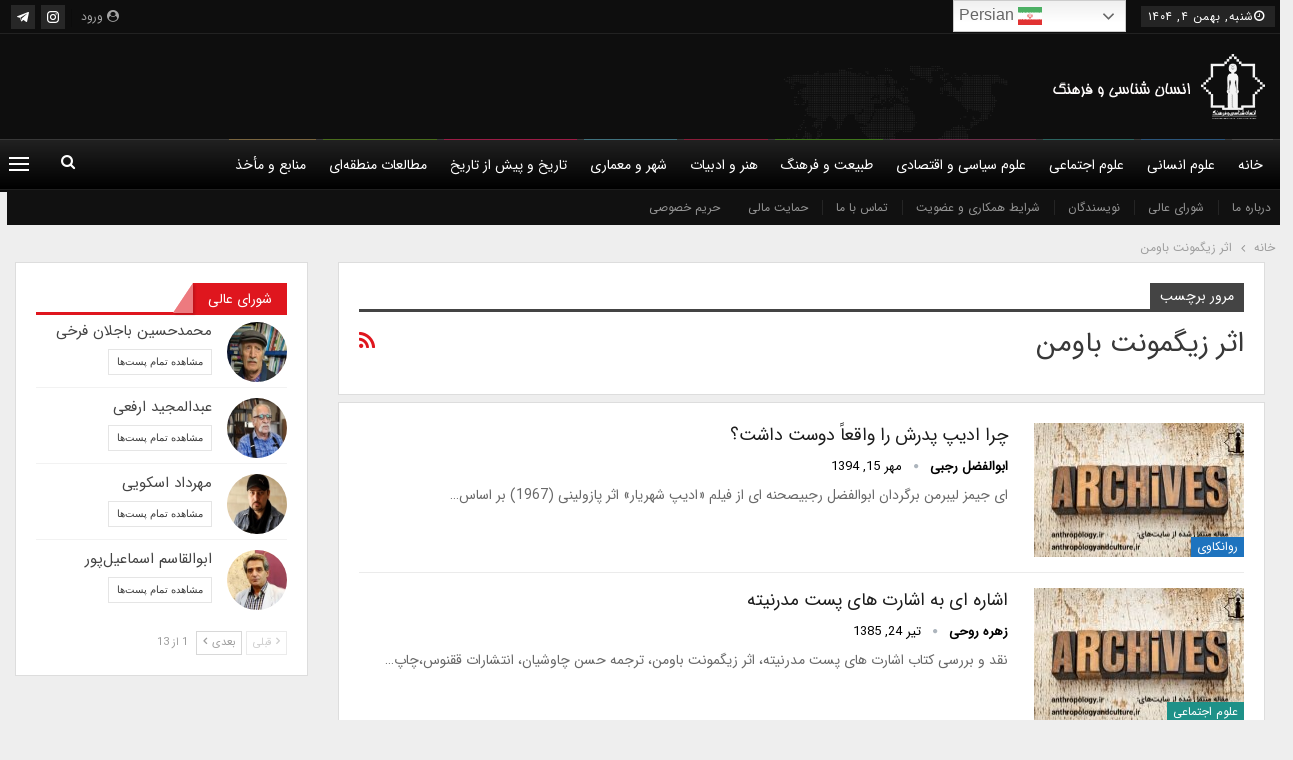

--- FILE ---
content_type: text/html; charset=UTF-8
request_url: https://anthropologyandculture.com/tag/%D8%A7%D8%AB%D8%B1-%D8%B2%DB%8C%DA%AF%D9%85%D9%88%D9%86%D8%AA-%D8%A8%D8%A7%D9%88%D9%85%D9%86/
body_size: 20590
content:
<!DOCTYPE html>
<!--[if IE 8]><html class="ie ie8" dir="rtl" lang="fa-IR" prefix="og: https://ogp.me/ns#"> <![endif]-->
<!--[if IE 9]><html class="ie ie9" dir="rtl" lang="fa-IR" prefix="og: https://ogp.me/ns#"> <![endif]-->
<!--[if gt IE 9]><!--><html dir="rtl" lang="fa-IR" prefix="og: https://ogp.me/ns#"> <!--<![endif]--><head><meta charset="UTF-8"><meta http-equiv="X-UA-Compatible" content="IE=edge"><meta name="viewport" content="width=device-width, initial-scale=1.0"><link rel="pingback" href="https://anthropologyandculture.com/xmlrpc.php"/><title>اثر زیگمونت باومن - انسان‌شناسی و فرهنگ</title><meta name="robots" content="follow, noindex"/><meta property="og:locale" content="fa_IR" /><meta property="og:type" content="article" /><meta property="og:title" content="اثر زیگمونت باومن - انسان‌شناسی و فرهنگ" /><meta property="og:url" content="https://anthropologyandculture.com/tag/%d8%a7%d8%ab%d8%b1-%d8%b2%db%8c%da%af%d9%85%d9%88%d9%86%d8%aa-%d8%a8%d8%a7%d9%88%d9%85%d9%86/" /><meta property="og:site_name" content="انسان‌شناسی و فرهنگ" /><meta name="twitter:card" content="summary_large_image" /><meta name="twitter:title" content="اثر زیگمونت باومن - انسان‌شناسی و فرهنگ" /><meta name="twitter:label1" content="نوشته‌ها" /><meta name="twitter:data1" content="2" /> <script type="application/ld+json" class="rank-math-schema">{"@context":"https://schema.org","@graph":[{"@type":"EducationalOrganization","@id":"https://anthropologyandculture.com/#organization","name":"\u0627\u0646\u0633\u0627\u0646\u200c\u0634\u0646\u0627\u0633\u06cc \u0648 \u0641\u0631\u0647\u0646\u06af","url":"https://anthropologyandculture.com","logo":{"@type":"ImageObject","@id":"https://anthropologyandculture.com/#logo","url":"https://anthropologyandculture.com/wp-content/uploads/2016/06/logo_0-1-1.jpg","contentUrl":"https://anthropologyandculture.com/wp-content/uploads/2016/06/logo_0-1-1.jpg","caption":"\u0627\u0646\u0633\u0627\u0646\u200c\u0634\u0646\u0627\u0633\u06cc \u0648 \u0641\u0631\u0647\u0646\u06af","inLanguage":"fa-IR","width":"283","height":"283"}},{"@type":"WebSite","@id":"https://anthropologyandculture.com/#website","url":"https://anthropologyandculture.com","name":"\u0627\u0646\u0633\u0627\u0646\u200c\u0634\u0646\u0627\u0633\u06cc \u0648 \u0641\u0631\u0647\u0646\u06af","publisher":{"@id":"https://anthropologyandculture.com/#organization"},"inLanguage":"fa-IR"},{"@type":"CollectionPage","@id":"https://anthropologyandculture.com/tag/%d8%a7%d8%ab%d8%b1-%d8%b2%db%8c%da%af%d9%85%d9%88%d9%86%d8%aa-%d8%a8%d8%a7%d9%88%d9%85%d9%86/#webpage","url":"https://anthropologyandculture.com/tag/%d8%a7%d8%ab%d8%b1-%d8%b2%db%8c%da%af%d9%85%d9%88%d9%86%d8%aa-%d8%a8%d8%a7%d9%88%d9%85%d9%86/","name":"\u0627\u062b\u0631 \u0632\u06cc\u06af\u0645\u0648\u0646\u062a \u0628\u0627\u0648\u0645\u0646 - \u0627\u0646\u0633\u0627\u0646\u200c\u0634\u0646\u0627\u0633\u06cc \u0648 \u0641\u0631\u0647\u0646\u06af","isPartOf":{"@id":"https://anthropologyandculture.com/#website"},"inLanguage":"fa-IR"}]}</script> <meta property="og:locale" content="fa_ir"/><meta property="og:site_name" content="انسان‌شناسی و فرهنگ"/><meta property="og:url" content="https://anthropologyandculture.com/tag/%D8%A7%D8%AB%D8%B1-%D8%B2%DB%8C%DA%AF%D9%85%D9%88%D9%86%D8%AA-%D8%A8%D8%A7%D9%88%D9%85%D9%86/"/><meta property="og:title" content="بایگانی‌ها"/><meta property="og:description" content="انسان‌شناسی، علمی‌ترین رشته علوم انسانی و انسانی‌ترین رشته در علوم است"/><meta property="og:type" content="website"/><meta name="twitter:card" content="summary"/><meta name="twitter:url" content="https://anthropologyandculture.com/tag/%D8%A7%D8%AB%D8%B1-%D8%B2%DB%8C%DA%AF%D9%85%D9%88%D9%86%D8%AA-%D8%A8%D8%A7%D9%88%D9%85%D9%86/"/><meta name="twitter:title" content="بایگانی‌ها"/><meta name="twitter:description" content="انسان‌شناسی، علمی‌ترین رشته علوم انسانی و انسانی‌ترین رشته در علوم است"/><link rel="alternate" type="application/rss+xml" title="انسان‌شناسی و فرهنگ &raquo; خوراک" href="https://anthropologyandculture.com/feed/" /><link rel="alternate" type="application/rss+xml" title="انسان‌شناسی و فرهنگ &raquo; خوراک دیدگاه‌ها" href="https://anthropologyandculture.com/comments/feed/" /><link rel="alternate" type="application/rss+xml" title="انسان‌شناسی و فرهنگ &raquo; اثر زیگمونت باومن خوراک برچسب" href="https://anthropologyandculture.com/tag/%d8%a7%d8%ab%d8%b1-%d8%b2%db%8c%da%af%d9%85%d9%88%d9%86%d8%aa-%d8%a8%d8%a7%d9%88%d9%85%d9%86/feed/" />
<script id="anthr-ready">window.advanced_ads_ready=function(e,a){a=a||"complete";var d=function(e){return"interactive"===a?"loading"!==e:"complete"===e};d(document.readyState)?e():document.addEventListener("readystatechange",(function(a){d(a.target.readyState)&&e()}),{once:"interactive"===a})},window.advanced_ads_ready_queue=window.advanced_ads_ready_queue||[];</script> <style id='wp-img-auto-sizes-contain-inline-css' type='text/css'>img:is([sizes=auto i],[sizes^="auto," i]){contain-intrinsic-size:3000px 1500px}
/*# sourceURL=wp-img-auto-sizes-contain-inline-css */</style><link data-optimized="2" rel="stylesheet" href="https://anthropologyandculture.com/wp-content/litespeed/css/9116e85b2db492d0308462aaf3d3c782.css?ver=f240d" /><style id='global-styles-inline-css' type='text/css'>:root{--wp--preset--aspect-ratio--square: 1;--wp--preset--aspect-ratio--4-3: 4/3;--wp--preset--aspect-ratio--3-4: 3/4;--wp--preset--aspect-ratio--3-2: 3/2;--wp--preset--aspect-ratio--2-3: 2/3;--wp--preset--aspect-ratio--16-9: 16/9;--wp--preset--aspect-ratio--9-16: 9/16;--wp--preset--color--black: #000000;--wp--preset--color--cyan-bluish-gray: #abb8c3;--wp--preset--color--white: #ffffff;--wp--preset--color--pale-pink: #f78da7;--wp--preset--color--vivid-red: #cf2e2e;--wp--preset--color--luminous-vivid-orange: #ff6900;--wp--preset--color--luminous-vivid-amber: #fcb900;--wp--preset--color--light-green-cyan: #7bdcb5;--wp--preset--color--vivid-green-cyan: #00d084;--wp--preset--color--pale-cyan-blue: #8ed1fc;--wp--preset--color--vivid-cyan-blue: #0693e3;--wp--preset--color--vivid-purple: #9b51e0;--wp--preset--gradient--vivid-cyan-blue-to-vivid-purple: linear-gradient(135deg,rgb(6,147,227) 0%,rgb(155,81,224) 100%);--wp--preset--gradient--light-green-cyan-to-vivid-green-cyan: linear-gradient(135deg,rgb(122,220,180) 0%,rgb(0,208,130) 100%);--wp--preset--gradient--luminous-vivid-amber-to-luminous-vivid-orange: linear-gradient(135deg,rgb(252,185,0) 0%,rgb(255,105,0) 100%);--wp--preset--gradient--luminous-vivid-orange-to-vivid-red: linear-gradient(135deg,rgb(255,105,0) 0%,rgb(207,46,46) 100%);--wp--preset--gradient--very-light-gray-to-cyan-bluish-gray: linear-gradient(135deg,rgb(238,238,238) 0%,rgb(169,184,195) 100%);--wp--preset--gradient--cool-to-warm-spectrum: linear-gradient(135deg,rgb(74,234,220) 0%,rgb(151,120,209) 20%,rgb(207,42,186) 40%,rgb(238,44,130) 60%,rgb(251,105,98) 80%,rgb(254,248,76) 100%);--wp--preset--gradient--blush-light-purple: linear-gradient(135deg,rgb(255,206,236) 0%,rgb(152,150,240) 100%);--wp--preset--gradient--blush-bordeaux: linear-gradient(135deg,rgb(254,205,165) 0%,rgb(254,45,45) 50%,rgb(107,0,62) 100%);--wp--preset--gradient--luminous-dusk: linear-gradient(135deg,rgb(255,203,112) 0%,rgb(199,81,192) 50%,rgb(65,88,208) 100%);--wp--preset--gradient--pale-ocean: linear-gradient(135deg,rgb(255,245,203) 0%,rgb(182,227,212) 50%,rgb(51,167,181) 100%);--wp--preset--gradient--electric-grass: linear-gradient(135deg,rgb(202,248,128) 0%,rgb(113,206,126) 100%);--wp--preset--gradient--midnight: linear-gradient(135deg,rgb(2,3,129) 0%,rgb(40,116,252) 100%);--wp--preset--font-size--small: 13px;--wp--preset--font-size--medium: 20px;--wp--preset--font-size--large: 36px;--wp--preset--font-size--x-large: 42px;--wp--preset--spacing--20: 0.44rem;--wp--preset--spacing--30: 0.67rem;--wp--preset--spacing--40: 1rem;--wp--preset--spacing--50: 1.5rem;--wp--preset--spacing--60: 2.25rem;--wp--preset--spacing--70: 3.38rem;--wp--preset--spacing--80: 5.06rem;--wp--preset--shadow--natural: 6px 6px 9px rgba(0, 0, 0, 0.2);--wp--preset--shadow--deep: 12px 12px 50px rgba(0, 0, 0, 0.4);--wp--preset--shadow--sharp: 6px 6px 0px rgba(0, 0, 0, 0.2);--wp--preset--shadow--outlined: 6px 6px 0px -3px rgb(255, 255, 255), 6px 6px rgb(0, 0, 0);--wp--preset--shadow--crisp: 6px 6px 0px rgb(0, 0, 0);}:where(.is-layout-flex){gap: 0.5em;}:where(.is-layout-grid){gap: 0.5em;}body .is-layout-flex{display: flex;}.is-layout-flex{flex-wrap: wrap;align-items: center;}.is-layout-flex > :is(*, div){margin: 0;}body .is-layout-grid{display: grid;}.is-layout-grid > :is(*, div){margin: 0;}:where(.wp-block-columns.is-layout-flex){gap: 2em;}:where(.wp-block-columns.is-layout-grid){gap: 2em;}:where(.wp-block-post-template.is-layout-flex){gap: 1.25em;}:where(.wp-block-post-template.is-layout-grid){gap: 1.25em;}.has-black-color{color: var(--wp--preset--color--black) !important;}.has-cyan-bluish-gray-color{color: var(--wp--preset--color--cyan-bluish-gray) !important;}.has-white-color{color: var(--wp--preset--color--white) !important;}.has-pale-pink-color{color: var(--wp--preset--color--pale-pink) !important;}.has-vivid-red-color{color: var(--wp--preset--color--vivid-red) !important;}.has-luminous-vivid-orange-color{color: var(--wp--preset--color--luminous-vivid-orange) !important;}.has-luminous-vivid-amber-color{color: var(--wp--preset--color--luminous-vivid-amber) !important;}.has-light-green-cyan-color{color: var(--wp--preset--color--light-green-cyan) !important;}.has-vivid-green-cyan-color{color: var(--wp--preset--color--vivid-green-cyan) !important;}.has-pale-cyan-blue-color{color: var(--wp--preset--color--pale-cyan-blue) !important;}.has-vivid-cyan-blue-color{color: var(--wp--preset--color--vivid-cyan-blue) !important;}.has-vivid-purple-color{color: var(--wp--preset--color--vivid-purple) !important;}.has-black-background-color{background-color: var(--wp--preset--color--black) !important;}.has-cyan-bluish-gray-background-color{background-color: var(--wp--preset--color--cyan-bluish-gray) !important;}.has-white-background-color{background-color: var(--wp--preset--color--white) !important;}.has-pale-pink-background-color{background-color: var(--wp--preset--color--pale-pink) !important;}.has-vivid-red-background-color{background-color: var(--wp--preset--color--vivid-red) !important;}.has-luminous-vivid-orange-background-color{background-color: var(--wp--preset--color--luminous-vivid-orange) !important;}.has-luminous-vivid-amber-background-color{background-color: var(--wp--preset--color--luminous-vivid-amber) !important;}.has-light-green-cyan-background-color{background-color: var(--wp--preset--color--light-green-cyan) !important;}.has-vivid-green-cyan-background-color{background-color: var(--wp--preset--color--vivid-green-cyan) !important;}.has-pale-cyan-blue-background-color{background-color: var(--wp--preset--color--pale-cyan-blue) !important;}.has-vivid-cyan-blue-background-color{background-color: var(--wp--preset--color--vivid-cyan-blue) !important;}.has-vivid-purple-background-color{background-color: var(--wp--preset--color--vivid-purple) !important;}.has-black-border-color{border-color: var(--wp--preset--color--black) !important;}.has-cyan-bluish-gray-border-color{border-color: var(--wp--preset--color--cyan-bluish-gray) !important;}.has-white-border-color{border-color: var(--wp--preset--color--white) !important;}.has-pale-pink-border-color{border-color: var(--wp--preset--color--pale-pink) !important;}.has-vivid-red-border-color{border-color: var(--wp--preset--color--vivid-red) !important;}.has-luminous-vivid-orange-border-color{border-color: var(--wp--preset--color--luminous-vivid-orange) !important;}.has-luminous-vivid-amber-border-color{border-color: var(--wp--preset--color--luminous-vivid-amber) !important;}.has-light-green-cyan-border-color{border-color: var(--wp--preset--color--light-green-cyan) !important;}.has-vivid-green-cyan-border-color{border-color: var(--wp--preset--color--vivid-green-cyan) !important;}.has-pale-cyan-blue-border-color{border-color: var(--wp--preset--color--pale-cyan-blue) !important;}.has-vivid-cyan-blue-border-color{border-color: var(--wp--preset--color--vivid-cyan-blue) !important;}.has-vivid-purple-border-color{border-color: var(--wp--preset--color--vivid-purple) !important;}.has-vivid-cyan-blue-to-vivid-purple-gradient-background{background: var(--wp--preset--gradient--vivid-cyan-blue-to-vivid-purple) !important;}.has-light-green-cyan-to-vivid-green-cyan-gradient-background{background: var(--wp--preset--gradient--light-green-cyan-to-vivid-green-cyan) !important;}.has-luminous-vivid-amber-to-luminous-vivid-orange-gradient-background{background: var(--wp--preset--gradient--luminous-vivid-amber-to-luminous-vivid-orange) !important;}.has-luminous-vivid-orange-to-vivid-red-gradient-background{background: var(--wp--preset--gradient--luminous-vivid-orange-to-vivid-red) !important;}.has-very-light-gray-to-cyan-bluish-gray-gradient-background{background: var(--wp--preset--gradient--very-light-gray-to-cyan-bluish-gray) !important;}.has-cool-to-warm-spectrum-gradient-background{background: var(--wp--preset--gradient--cool-to-warm-spectrum) !important;}.has-blush-light-purple-gradient-background{background: var(--wp--preset--gradient--blush-light-purple) !important;}.has-blush-bordeaux-gradient-background{background: var(--wp--preset--gradient--blush-bordeaux) !important;}.has-luminous-dusk-gradient-background{background: var(--wp--preset--gradient--luminous-dusk) !important;}.has-pale-ocean-gradient-background{background: var(--wp--preset--gradient--pale-ocean) !important;}.has-electric-grass-gradient-background{background: var(--wp--preset--gradient--electric-grass) !important;}.has-midnight-gradient-background{background: var(--wp--preset--gradient--midnight) !important;}.has-small-font-size{font-size: var(--wp--preset--font-size--small) !important;}.has-medium-font-size{font-size: var(--wp--preset--font-size--medium) !important;}.has-large-font-size{font-size: var(--wp--preset--font-size--large) !important;}.has-x-large-font-size{font-size: var(--wp--preset--font-size--x-large) !important;}
/*# sourceURL=global-styles-inline-css */</style><style id='classic-theme-styles-inline-css' type='text/css'>/*! This file is auto-generated */
.wp-block-button__link{color:#fff;background-color:#32373c;border-radius:9999px;box-shadow:none;text-decoration:none;padding:calc(.667em + 2px) calc(1.333em + 2px);font-size:1.125em}.wp-block-file__button{background:#32373c;color:#fff;text-decoration:none}
/*# sourceURL=/wp-includes/css/classic-themes.min.css */</style> <script type="text/javascript" src="https://anthropologyandculture.com/wp-includes/js/jquery/jquery.min.js" id="jquery-core-js"></script> <link rel="https://api.w.org/" href="https://anthropologyandculture.com/wp-json/" /><link rel="alternate" title="JSON" type="application/json" href="https://anthropologyandculture.com/wp-json/wp/v2/tags/6232" /><link rel="EditURI" type="application/rsd+xml" title="RSD" href="https://anthropologyandculture.com/xmlrpc.php?rsd" /><meta name="generator" content="WordPress 6.9" /> <script type="text/javascript">//
  function external_links_in_new_windows_loop() {
    if (!document.links) {
      document.links = document.getElementsByTagName('a');
    }
    var change_link = false;
    var force = '';
    var ignore = '';

    for (var t=0; t<document.links.length; t++) {
      var all_links = document.links[t];
      change_link = false;
      
      if(document.links[t].hasAttribute('onClick') == false) {
        // forced if the address starts with http (or also https), but does not link to the current domain
        if(all_links.href.search(/^http/) != -1 && all_links.href.search('anthropologyandculture.com') == -1 && all_links.href.search(/^#/) == -1) {
          // console.log('Changed ' + all_links.href);
          change_link = true;
        }
          
        if(force != '' && all_links.href.search(force) != -1) {
          // forced
          // console.log('force ' + all_links.href);
          change_link = true;
        }
        
        if(ignore != '' && all_links.href.search(ignore) != -1) {
          // console.log('ignore ' + all_links.href);
          // ignored
          change_link = false;
        }

        if(change_link == true) {
          // console.log('Changed ' + all_links.href);
          document.links[t].setAttribute('onClick', 'javascript:window.open(\'' + all_links.href.replace(/'/g, '') + '\', \'_blank\', \'noopener\'); return false;');
          document.links[t].removeAttribute('target');
        }
      }
    }
  }
  
  // Load
  function external_links_in_new_windows_load(func)
  {  
    var oldonload = window.onload;
    if (typeof window.onload != 'function'){
      window.onload = func;
    } else {
      window.onload = function(){
        oldonload();
        func();
      }
    }
  }

  external_links_in_new_windows_load(external_links_in_new_windows_loop);
  //</script> <meta name="generator" content="Powered by WPBakery Page Builder - drag and drop page builder for WordPress."/> <script type="application/ld+json">{
    "@context": "http://schema.org/",
    "@type": "Organization",
    "@id": "#organization",
    "logo": {
        "@type": "ImageObject",
        "url": "https://anthropologyandculture.com/wp-content/uploads/2019/09/main-logo.png"
    },
    "url": "https://anthropologyandculture.com/",
    "name": "\u0627\u0646\u0633\u0627\u0646\u200c\u0634\u0646\u0627\u0633\u06cc \u0648 \u0641\u0631\u0647\u0646\u06af",
    "description": "\u0627\u0646\u0633\u0627\u0646\u200c\u0634\u0646\u0627\u0633\u06cc\u060c \u0639\u0644\u0645\u06cc\u200c\u062a\u0631\u06cc\u0646 \u0631\u0634\u062a\u0647 \u0639\u0644\u0648\u0645 \u0627\u0646\u0633\u0627\u0646\u06cc \u0648 \u0627\u0646\u0633\u0627\u0646\u06cc\u200c\u062a\u0631\u06cc\u0646 \u0631\u0634\u062a\u0647 \u062f\u0631 \u0639\u0644\u0648\u0645 \u0627\u0633\u062a"
}</script> <script type="application/ld+json">{
    "@context": "http://schema.org/",
    "@type": "WebSite",
    "name": "\u0627\u0646\u0633\u0627\u0646\u200c\u0634\u0646\u0627\u0633\u06cc \u0648 \u0641\u0631\u0647\u0646\u06af",
    "alternateName": "\u0627\u0646\u0633\u0627\u0646\u200c\u0634\u0646\u0627\u0633\u06cc\u060c \u0639\u0644\u0645\u06cc\u200c\u062a\u0631\u06cc\u0646 \u0631\u0634\u062a\u0647 \u0639\u0644\u0648\u0645 \u0627\u0646\u0633\u0627\u0646\u06cc \u0648 \u0627\u0646\u0633\u0627\u0646\u06cc\u200c\u062a\u0631\u06cc\u0646 \u0631\u0634\u062a\u0647 \u062f\u0631 \u0639\u0644\u0648\u0645 \u0627\u0633\u062a",
    "url": "https://anthropologyandculture.com/"
}</script> <script  async src="https://pagead2.googlesyndication.com/pagead/js/adsbygoogle.js?client=ca-pub-4408016994367018" crossorigin="anonymous"></script><link rel="icon" href="https://anthropologyandculture.com/wp-content/uploads/2019/09/cropped-favicon-1-32x32.png" sizes="32x32" /><link rel="icon" href="https://anthropologyandculture.com/wp-content/uploads/2019/09/cropped-favicon-1-192x192.png" sizes="192x192" /><link rel="apple-touch-icon" href="https://anthropologyandculture.com/wp-content/uploads/2019/09/cropped-favicon-1-180x180.png" /><meta name="msapplication-TileImage" content="https://anthropologyandculture.com/wp-content/uploads/2019/09/cropped-favicon-1-270x270.png" /><style>.main-menu.menu>li>a:before {
    left: 44%;
}
.site-header.header-style-2 .main-menu.menu>li>a:before {
    right: unset;
}
.listing-text-3 .listing-item-text-3 .item-inner:after {
    display: none;
}
.listing-text-3 .listing-item-text-3 .item-inner:before {
    content: '';
    position: absolute;
    right: 0;
    top: 7px;
    border-radius: 100%;
    width: 4px;
    height: 4px;
    background-color: #df161e !important;
}
.listing-text-3 .listing-item-text-3 .item-inner {
    padding-left: unset;
    padding-right: 10px;
}
.bs-listing-listing-mix-1-1 .bs-pagination {
    margin-top: 15px;
}
.better-newsticker ul.news-list li.active {
    right: 142px;
    left: auto;
}
.main-menu.menu .better-custom-badge{
    font-family: IRANSans,"Helvetica Neue",Helvetica,sans-serif;
}
.site-header.header-style-2 .main-menu.menu>li>a {
    padding: 1px 10px 0 6px;
}
.pagination.bs-links-pagination .older {
    float: left;
    text-align: left;
}
.pagination.bs-links-pagination .newer {
    float: right;
    text-align: right;
}
.better-newsticker .heading:after {
    right: unset;
    left: -16px;
    margin-top: -16px;
    transform: rotateY(180deg);
}
.better-newsticker .heading:before {
    right: 10px;
}
.better-newsticker .heading {
    padding-left: 20px;
    padding-left: unset;
    padding-right: 20px;
    width: 100px;
}
.main-menu.menu>li>a:before {
    left: 44%;
}
.site-header.header-style-2 .main-menu.menu>li>a:before {
    right: unset;
}
.listing-text-3 .listing-item-text-3 .item-inner:after {
    display: none;
}
.listing-text-3 .listing-item-text-3 .item-inner:before {
    content: '';
    position: absolute;
    right: 0;
    top: 7px;
    border-radius: 100%;
    width: 4px;
    height: 4px;
    background-color: #df161e !important;
}
.listing-text-3 .listing-item-text-3 .item-inner {
    padding-left: unset;
    padding-right: 10px;
}
.bs-listing-listing-mix-1-1 .bs-pagination {
    margin-top: 15px;
}
.better-newsticker ul.news-list li.active {
    right: 142px;
    left: auto;
}
.main-menu.menu .better-custom-badge{
    font-family: IRANSans,"Helvetica Neue",Helvetica,sans-serif;
}
.site-header.header-style-2 .main-menu.menu>li>a {
    padding: 1px 10px 0 6px;
}
.pagination.bs-links-pagination .older {
    float: left;
    text-align: left;
}
.pagination.bs-links-pagination .newer {
    float: right;
    text-align: right;
}
.better-newsticker .heading:after {
    right: unset;
    left: -16px;
    margin-top: -16px;
    transform: rotateY(180deg);
}
.better-newsticker .heading:before {
    right: 10px;
}
.better-newsticker .heading {
    padding-left: 20px;
    padding-left: unset;
    padding-right: 20px;
    width: 100px;
}
#site-footer p {
    text-align: justify;
}

.main-menu.menu .sub-menu>li>a {
    color: #434343!important;
}
.main-menu.menu .sub-menu > li:hover > a {
    color: #fff!important;
}
.main-menu.menu .sub-menu>li {padding: 6px 4px!important;margin-right: 0px!important;width: 100%;}
.site-header.header-style-2 .main-menu.menu .sub-menu {
    min-width: 175px;
}
.mega-menu.mega-type-link-list .mega-links>li .sub-menu {
    padding: 0;
}
.menu>li>.mega-menu .bsm-leave .sub-menu, .menu>li>.mega-menu .sub-menu {
    display: none!important;
}
.menu>li>.mega-menu>ul>li:hover .sub-menu {
    display: block!important;
}
.site-header .site-branding .logo img {
    height: auto;
}</style><style type="text/css" id="wp-custom-css">body.full-width .main-wrap {
    overflow-x: hidden;
}</style><noscript><style>.wpb_animate_when_almost_visible { opacity: 1; }</style></noscript><style type="text/css" id="c4wp-checkout-css">.woocommerce-checkout .c4wp_captcha_field {
						margin-bottom: 10px;
						margin-top: 15px;
						position: relative;
						display: inline-block;
					}</style><style type="text/css" id="c4wp-v3-lp-form-css">.login #login, .login #lostpasswordform {
					min-width: 350px !important;
				}
				.wpforms-field-c4wp iframe {
					width: 100% !important;
				}</style></head><body class="rtl archive tag tag-6232 wp-theme-publisher wp-child-theme-publisher-child bs-theme bs-publisher bs-publisher-world-news active-light-box close-rh page-layout-2-col page-layout-2-col-right full-width active-sticky-sidebar main-menu-sticky-smart main-menu-full-width active-ajax-search  wpb-js-composer js-comp-ver-6.7.0 vc_responsive bs-ll-a aa-prefix-anthr-" dir="rtl"><div class="off-canvas-overlay"></div><div class="off-canvas-container right skin-white"><div class="off-canvas-inner">
<span class="canvas-close"><i></i></span><div class="off-canvas-header"><div class="logo"><a href="https://anthropologyandculture.com/">
<img data-lazyloaded="1" src="[data-uri]" data-src="https://anthropologyandculture.com/wp-content/uploads/2019/09/logo-bom.png"
alt="انسان شناسی و فزهنگ"><noscript><img src="https://anthropologyandculture.com/wp-content/uploads/2019/09/logo-bom.png"
alt="انسان شناسی و فزهنگ"></noscript>
</a></div><div class="site-name">انسان شناسی و فزهنگ</div><div class="site-description">انسان شناسی، علمی ترین رشته علوم انسانی و انسانی ترین رشته در علوم است.</div></div><div class="off-canvas-search"><form role="search" method="get" action="https://anthropologyandculture.com">
<input type="text" name="s" value=""
placeholder="جستجو کردن ...">
<i class="fa fa-search"></i></form></div><div class="off-canvas-menu"><div class="off-canvas-menu-fallback"></div></div><div class="off_canvas_footer"><div class="off_canvas_footer-info entry-content"><p><br data-mce-bogus="1"></p><div  class="  better-studio-shortcode bsc-clearfix better-social-counter style-button colored in-4-col"><ul class="social-list bsc-clearfix"><li class="social-item instagram"><a href = "https://instagram.com/anthropology_iran" target = "_blank" > <i class="item-icon bsfi-instagram" ></i><span class="item-title" > صفحۀ ما در اینستاگرام </span> </a></li><li class="social-item telegram"><a href = "https://telegram.me/Anthropology_iran" target = "_blank" > <i class="item-icon bsfi-telegram" ></i><span class="item-title" > کانال ما در تلگرام </span> </a></li></ul></div></div></div></div></div><div class="main-wrap content-main-wrap"><header id="header" class="site-header header-style-2 full-width" itemscope="itemscope" itemtype="https://schema.org/WPHeader"><section class="topbar topbar-style-1 hidden-xs hidden-xs"><div class="content-wrap"><div class="container"><div class="topbar-inner clearfix"><div class="section-links"><div  class="  better-studio-shortcode bsc-clearfix better-social-counter style-button not-colored in-4-col"><ul class="social-list bsc-clearfix"><li class="social-item instagram"><a href = "https://instagram.com/anthropology_iran" target = "_blank" > <i class="item-icon bsfi-instagram" ></i><span class="item-title" > صفحۀ ما در اینستاگرام </span> </a></li><li class="social-item telegram"><a href = "https://telegram.me/Anthropology_iran" target = "_blank" > <i class="item-icon bsfi-telegram" ></i><span class="item-title" > کانال ما در تلگرام </span> </a></li></ul></div>
<a class="topbar-sign-in behind-social"
data-toggle="modal" data-target="#bsLoginModal">
<i class="fa fa-user-circle"></i> ورود							</a><div class="modal sign-in-modal fade" id="bsLoginModal" tabindex="-1" role="dialog"
style="display: none"><div class="modal-dialog" role="document"><div class="modal-content">
<span class="close-modal" data-dismiss="modal" aria-label="Close"><i
class="fa fa-close"></i></span><div class="modal-body"><div id="form_96548_" class="bs-shortcode bs-login-shortcode "><div class="bs-login bs-type-login"  style="display:none"><div class="bs-login-panel bs-login-sign-panel bs-current-login-panel"><form name="loginform"
action="https://anthropologyandculture.com/wp-login.php" method="post"><div class="login-header">
<span class="login-icon fa fa-user-circle main-color"></span><p>خوش آمدید، به حساب کاربری خود وارد شوید.</p></div><div class="login-field login-username">
<input type="text" name="log" id="form_96548_user_login" class="input"
value="" size="20"
placeholder="نام کاربری و ایمیل ..." required/></div><div class="login-field login-password">
<input type="password" name="pwd" id="form_96548_user_pass"
class="input"
value="" size="20" placeholder="رمز عبور ..."
required/></div><div class="c4wp_captcha_field" style="margin-bottom: 10px;" data-nonce="d997fa5900" ><div id="c4wp_captcha_field_1" class="c4wp_captcha_field_div"></div></div><div class="login-field">
<a href="https://anthropologyandculture.com/wp-login.php?action=lostpassword&redirect_to=https%3A%2F%2Fanthropologyandculture.com%2Ftag%2F%25D8%25A7%25D8%25AB%25D8%25B1-%25D8%25B2%25DB%258C%25DA%25AF%25D9%2585%25D9%2588%25D9%2586%25D8%25AA-%25D8%25A8%25D8%25A7%25D9%2588%25D9%2585%25D9%2586%2F"
class="go-reset-panel">فراموشی رمز عبور؟</a><span class="login-remember">
<input class="remember-checkbox" name="rememberme" type="checkbox"
id="form_96548_rememberme"
value="forever"  />
<label class="remember-label">مرا به خاطر بسپار</label>
</span></div><div class="c4wp_captcha_field" style="margin-bottom: 10px" data-nonce="d997fa5900"><div id="c4wp_captcha_field_2" class="c4wp_captcha_field_div"></div></div><div class="login-field login-submit">
<input type="submit" name="wp-submit"
class="button-primary login-btn"
value="ورود"/>
<input type="hidden" name="redirect_to" value="https://anthropologyandculture.com/tag/%D8%A7%D8%AB%D8%B1-%D8%B2%DB%8C%DA%AF%D9%85%D9%88%D9%86%D8%AA-%D8%A8%D8%A7%D9%88%D9%85%D9%86/"/></div></form></div><div class="bs-login-panel bs-login-reset-panel"><span class="go-login-panel"><i
class="fa fa-angle-right"></i> ورود</span><div class="bs-login-reset-panel-inner"><div class="login-header">
<span class="login-icon fa fa-support"></span><p>بازیابی رمز عبور.</p><p>کلمه عبور برایتان ایمیل خواهد شد.</p></div><form name="lostpasswordform" id="form_96548_lostpasswordform"
action="https://anthropologyandculture.com/wp-login.php?action=lostpassword"
method="post"><div class="login-field reset-username">
<input type="text" name="user_login" class="input" value=""
placeholder="نام کاربری یا ایمیل ..."
required/></div><div class="c4wp_captcha_field" style="margin-bottom: 10px" data-nonce="d997fa5900"><div id="c4wp_captcha_field_3" class="c4wp_captcha_field_div"></div></div><div class="login-field reset-submit"><input type="hidden" name="redirect_to" value=""/>
<input type="submit" name="wp-submit" class="login-btn"
value="رمز عبور من را بفرست"/></div></form></div></div></div></div></div></div></div></div></div><div class="section-menu"><div id="menu-top" class="menu top-menu-wrapper" role="navigation" itemscope="itemscope" itemtype="https://schema.org/SiteNavigationElement"><nav class="top-menu-container"><ul id="top-navigation" class="top-menu menu clearfix bsm-pure"><li id="topbar-date" class="menu-item menu-item-date">
<span
class="topbar-date">شنبه, بهمن ۴, ۱۴۰۴</span></li><li style="position:relative;" class="menu-item menu-item-gtranslate"><div style="position:absolute;white-space:nowrap;" id="gtranslate_menu_wrapper_64159"></div></li></ul></nav></div></div></div></div></div></section><div class="header-inner"><div class="content-wrap"><div class="container"><div class="row"><div class="row-height"><div class="logo-col col-xs-12"><div class="col-inside"><div id="site-branding" class="site-branding"><p  id="site-title" class="logo h1 img-logo">
<a href="https://anthropologyandculture.com/" itemprop="url" rel="home">
<img data-lazyloaded="1" src="[data-uri]" id="site-logo" data-src="https://anthropologyandculture.com/wp-content/uploads/2019/09/main-logo.png"
alt="انسان‌شناسی و فرهنگ"  data-bsrjs="https://anthropologyandculture.com/wp-content/uploads/2019/09/main-logo-retina.png"  /><noscript><img id="site-logo" src="https://anthropologyandculture.com/wp-content/uploads/2019/09/main-logo.png"
alt="انسان‌شناسی و فرهنگ"  data-bsrjs="https://anthropologyandculture.com/wp-content/uploads/2019/09/main-logo-retina.png"  /></noscript><span class="site-title">انسان‌شناسی و فرهنگ - انسان‌شناسی، علمی‌ترین رشته علوم انسانی و انسانی‌ترین رشته در علوم است</span>
</a></p></div></div></div></div></div></div></div></div><div id="menu-main" class="menu main-menu-wrapper show-search-item show-off-canvas menu-actions-btn-width-2" role="navigation" itemscope="itemscope" itemtype="https://schema.org/SiteNavigationElement"><div class="main-menu-inner"><div class="content-wrap"><div class="container"><nav class="main-menu-container"><ul id="main-navigation" class="main-menu menu bsm-pure clearfix"><li id="menu-item-133" class="menu-item menu-item-type-post_type menu-item-object-page menu-item-home menu-item-has-children better-anim-fade menu-item-has-children menu-item-has-mega menu-item-mega-link-list menu-item-133"><a href="https://anthropologyandculture.com/">خانه</a><div class="mega-menu mega-type-link-list"><ul class="mega-links"><li id="menu-item-1038" class="menu-item menu-item-type-post_type menu-item-object-page better-anim-fade menu-item-1038"><a href="https://anthropologyandculture.com/about-us/">درباره ما</a></li><li id="menu-item-1041" class="menu-item menu-item-type-post_type menu-item-object-page better-anim-fade menu-item-1041"><a href="https://anthropologyandculture.com/council/">شورای عالی</a></li><li id="menu-item-1039" class="menu-item menu-item-type-post_type menu-item-object-page better-anim-fade menu-item-1039"><a href="https://anthropologyandculture.com/authors/">نویسندگان</a></li><li id="menu-item-1037" class="menu-item menu-item-type-post_type menu-item-object-page better-anim-fade menu-item-1037"><a href="https://anthropologyandculture.com/terms-of-cooperation-and-membership/">شرایط همکاری و عضویت</a></li><li id="menu-item-1044" class="menu-item menu-item-type-post_type menu-item-object-page better-anim-fade menu-item-1044"><a href="https://anthropologyandculture.com/bs-contact-us/">تماس با ما</a></li><li id="menu-item-1701" class="menu-item menu-item-type-post_type menu-item-object-page better-anim-fade menu-item-1701"><a href="https://anthropologyandculture.com/%d8%ad%d9%85%d8%a7%db%8c%d8%aa-%d9%85%d8%a7%d9%84%db%8c/">حمایت مالی</a></li><li id="menu-item-1172" class="menu-item menu-item-type-post_type menu-item-object-page menu-item-privacy-policy better-anim-fade menu-item-1172"><a href="https://anthropologyandculture.com/privacy-policy/">حریم خصوصی</a></li></ul></div></li><li id="menu-item-580" class="menu-item menu-item-type-taxonomy menu-item-object-category menu-item-has-children menu-term-120 better-anim-fade menu-item-has-children menu-item-has-mega menu-item-mega-link-list menu-item-580"><a href="https://anthropologyandculture.com/category/%d8%b9%d9%84%d9%88%d9%85-%d8%a7%d9%86%d8%b3%d8%a7%d9%86%db%8c/">علوم انسانی</a><div class="mega-menu mega-type-link-list"><ul class="mega-links"><li id="menu-item-581" class="menu-item menu-item-type-taxonomy menu-item-object-category menu-term-121 better-anim-fade menu-item-581"><a href="https://anthropologyandculture.com/category/%d8%b9%d9%84%d9%88%d9%85-%d8%a7%d9%86%d8%b3%d8%a7%d9%86%db%8c/%d8%a2%d9%85%d9%88%d8%b2%d8%b4-%d9%88-%d9%be%d8%b1%d9%88%d8%b1%d8%b4/">آموزش و پرورش</a></li><li id="menu-item-582" class="menu-item menu-item-type-taxonomy menu-item-object-category menu-term-122 better-anim-fade menu-item-582"><a href="https://anthropologyandculture.com/category/%d8%b9%d9%84%d9%88%d9%85-%d8%a7%d9%86%d8%b3%d8%a7%d9%86%db%8c/%d8%ac%d8%ba%d8%b1%d8%a7%d9%81%db%8c%d8%a7%db%8c-%d9%81%d8%b1%d9%87%d9%86%da%af%db%8c-%d9%88-%d8%a7%d8%ac%d8%aa%d9%85%d8%a7%d8%b9%db%8c/">جغرافیای فرهنگی و اجتماعی</a></li><li id="menu-item-583" class="menu-item menu-item-type-taxonomy menu-item-object-category menu-term-123 better-anim-fade menu-item-583"><a href="https://anthropologyandculture.com/category/%d8%b9%d9%84%d9%88%d9%85-%d8%a7%d9%86%d8%b3%d8%a7%d9%86%db%8c/%d8%ac%d9%85%d8%b9%db%8c%d8%aa-%d8%b4%d9%86%d8%a7%d8%b3%db%8c/">جمعیت شناسی</a></li><li id="menu-item-584" class="menu-item menu-item-type-taxonomy menu-item-object-category menu-term-124 better-anim-fade menu-item-584"><a href="https://anthropologyandculture.com/category/%d8%b9%d9%84%d9%88%d9%85-%d8%a7%d9%86%d8%b3%d8%a7%d9%86%db%8c/%d8%af%db%8c%d9%86/">دین</a></li><li id="menu-item-587" class="menu-item menu-item-type-taxonomy menu-item-object-category menu-term-125 better-anim-fade menu-item-587"><a href="https://anthropologyandculture.com/category/%d8%b9%d9%84%d9%88%d9%85-%d8%a7%d9%86%d8%b3%d8%a7%d9%86%db%8c/%d8%b1%d9%88%d8%a7%d9%86%da%a9%d8%a7%d9%88%db%8c/">روانکاوی</a></li><li id="menu-item-585" class="menu-item menu-item-type-taxonomy menu-item-object-category menu-term-126 better-anim-fade menu-item-585"><a href="https://anthropologyandculture.com/category/%d8%b9%d9%84%d9%88%d9%85-%d8%a7%d9%86%d8%b3%d8%a7%d9%86%db%8c/%d8%b1%d9%88%d8%a7%d9%86%e2%80%8c%d8%b4%d9%86%d8%a7%d8%b3%db%8c/">روان‌شناسی</a></li><li id="menu-item-586" class="menu-item menu-item-type-taxonomy menu-item-object-category menu-term-127 better-anim-fade menu-item-586"><a href="https://anthropologyandculture.com/category/%d8%b9%d9%84%d9%88%d9%85-%d8%a7%d9%86%d8%b3%d8%a7%d9%86%db%8c/%d8%b1%d9%88%d8%a7%d9%86%e2%80%8c%d8%b4%d9%86%d8%a7%d8%b3%db%8c-%d8%a7%d8%ac%d8%aa%d9%85%d8%a7%d8%b9%db%8c/">روان‌شناسی اجتماعی</a></li><li id="menu-item-588" class="menu-item menu-item-type-taxonomy menu-item-object-category menu-term-128 better-anim-fade menu-item-588"><a href="https://anthropologyandculture.com/category/%d8%b9%d9%84%d9%88%d9%85-%d8%a7%d9%86%d8%b3%d8%a7%d9%86%db%8c/%d8%b2%d8%a8%d8%a7%d9%86-%d8%b4%d9%86%d8%a7%d8%b3%db%8c/">زبان شناسی</a></li><li id="menu-item-589" class="menu-item menu-item-type-taxonomy menu-item-object-category menu-term-129 better-anim-fade menu-item-589"><a href="https://anthropologyandculture.com/category/%d8%b9%d9%84%d9%88%d9%85-%d8%a7%d9%86%d8%b3%d8%a7%d9%86%db%8c/%d8%b4%d9%86%d8%a7%d8%ae%d8%aa%db%8c/">شناختی</a></li><li id="menu-item-590" class="menu-item menu-item-type-taxonomy menu-item-object-category menu-term-130 better-anim-fade menu-item-590"><a href="https://anthropologyandculture.com/category/%d8%b9%d9%84%d9%88%d9%85-%d8%a7%d9%86%d8%b3%d8%a7%d9%86%db%8c/%d8%b9%d9%84%d9%85/">علم</a></li><li id="menu-item-591" class="menu-item menu-item-type-taxonomy menu-item-object-category menu-term-131 better-anim-fade menu-item-591"><a href="https://anthropologyandculture.com/category/%d8%b9%d9%84%d9%88%d9%85-%d8%a7%d9%86%d8%b3%d8%a7%d9%86%db%8c/%d9%81%d9%84%d8%b3%d9%81%d9%87/">فلسفه</a></li><li id="menu-item-592" class="menu-item menu-item-type-taxonomy menu-item-object-category menu-term-132 better-anim-fade menu-item-592"><a href="https://anthropologyandculture.com/category/%d8%b9%d9%84%d9%88%d9%85-%d8%a7%d9%86%d8%b3%d8%a7%d9%86%db%8c/%da%a9%d9%88%d8%af%da%a9-%d9%88-%d9%81%d8%b1%d9%87%d9%86%da%af/">کودک و فرهنگ</a></li></ul></div></li><li id="menu-item-593" class="menu-item menu-item-type-taxonomy menu-item-object-category menu-item-has-children menu-term-133 better-anim-fade menu-item-has-children menu-item-has-mega menu-item-mega-link-list menu-item-593"><a href="https://anthropologyandculture.com/category/%d8%b9%d9%84%d9%88%d9%85-%d8%a7%d8%ac%d8%aa%d9%85%d8%a7%d8%b9%db%8c/">علوم اجتماعی</a><div class="mega-menu mega-type-link-list"><ul class="mega-links"><li id="menu-item-594" class="menu-item menu-item-type-taxonomy menu-item-object-category menu-term-134 better-anim-fade menu-item-594"><a href="https://anthropologyandculture.com/category/%d8%b9%d9%84%d9%88%d9%85-%d8%a7%d8%ac%d8%aa%d9%85%d8%a7%d8%b9%db%8c/%d8%a7%d8%b1%d8%aa%d8%a8%d8%a7%d8%b7%d8%a7%d8%aa/">ارتباطات</a></li><li id="menu-item-595" class="menu-item menu-item-type-taxonomy menu-item-object-category menu-term-135 better-anim-fade menu-item-595"><a href="https://anthropologyandculture.com/category/%d8%b9%d9%84%d9%88%d9%85-%d8%a7%d8%ac%d8%aa%d9%85%d8%a7%d8%b9%db%8c/%d8%a7%d9%88%d9%82%d8%a7%d8%aa-%d9%81%d8%b1%d8%a7%d8%ba%d8%aa/">اوقات فراغت</a></li><li id="menu-item-596" class="menu-item menu-item-type-taxonomy menu-item-object-category menu-term-136 better-anim-fade menu-item-596"><a href="https://anthropologyandculture.com/category/%d8%b9%d9%84%d9%88%d9%85-%d8%a7%d8%ac%d8%aa%d9%85%d8%a7%d8%b9%db%8c/%d8%aa%d9%88%d8%b1%db%8c%d8%b3%d9%85/">توریسم</a></li><li id="menu-item-597" class="menu-item menu-item-type-taxonomy menu-item-object-category menu-term-137 better-anim-fade menu-item-597"><a href="https://anthropologyandculture.com/category/%d8%b9%d9%84%d9%88%d9%85-%d8%a7%d8%ac%d8%aa%d9%85%d8%a7%d8%b9%db%8c/%d8%ac%d9%87%d8%a7%d9%86%db%8c-%d8%b4%d8%af%d9%86-%d9%88-%d9%85%d9%87%d8%a7%d8%ac%d8%b1%d8%aa/">جهانی شدن و مهاجرت</a></li><li id="menu-item-598" class="menu-item menu-item-type-taxonomy menu-item-object-category menu-term-138 better-anim-fade menu-item-598"><a href="https://anthropologyandculture.com/category/%d8%b9%d9%84%d9%88%d9%85-%d8%a7%d8%ac%d8%aa%d9%85%d8%a7%d8%b9%db%8c/%d8%ac%d9%88%d8%a7%d9%86%d8%a7%d9%86/">جوانان</a></li><li id="menu-item-599" class="menu-item menu-item-type-taxonomy menu-item-object-category menu-term-139 better-anim-fade menu-item-599"><a href="https://anthropologyandculture.com/category/%d8%b9%d9%84%d9%88%d9%85-%d8%a7%d8%ac%d8%aa%d9%85%d8%a7%d8%b9%db%8c/%d8%ae%d8%a7%d9%86%d9%88%d8%a7%d8%af%d9%87-%d9%88-%d8%ae%d9%88%db%8c%d8%b4%d8%a7%d9%88%d9%86%d8%af%db%8c/">خانواده و خویشاوندی</a></li><li id="menu-item-600" class="menu-item menu-item-type-taxonomy menu-item-object-category menu-term-140 better-anim-fade menu-item-600"><a href="https://anthropologyandculture.com/category/%d8%b9%d9%84%d9%88%d9%85-%d8%a7%d8%ac%d8%aa%d9%85%d8%a7%d8%b9%db%8c/%d8%af%db%8c%d8%a7%d8%b3%d9%be%d9%88%d8%b1%d8%a7%db%8c-%d8%a7%db%8c%d8%b1%d8%a7%d9%86%db%8c/">دیاسپورای ایرانی</a></li><li id="menu-item-601" class="menu-item menu-item-type-taxonomy menu-item-object-category menu-term-141 better-anim-fade menu-item-601"><a href="https://anthropologyandculture.com/category/%d8%b9%d9%84%d9%88%d9%85-%d8%a7%d8%ac%d8%aa%d9%85%d8%a7%d8%b9%db%8c/%d9%85%d8%b1%d8%af%d9%85%e2%80%8c%d9%86%da%af%d8%a7%d8%b1%db%8c/">مردم‌نگاری</a></li><li id="menu-item-602" class="menu-item menu-item-type-taxonomy menu-item-object-category menu-term-142 better-anim-fade menu-item-602"><a href="https://anthropologyandculture.com/category/%d8%b9%d9%84%d9%88%d9%85-%d8%a7%d8%ac%d8%aa%d9%85%d8%a7%d8%b9%db%8c/%d9%88%d8%b1%d8%b2%d8%b4-%d9%88-%d9%81%d8%b1%d9%87%d9%86%da%af/">ورزش و فرهنگ</a></li></ul></div></li><li id="menu-item-603" class="menu-item menu-item-type-taxonomy menu-item-object-category menu-item-has-children menu-term-143 better-anim-fade menu-item-has-children menu-item-has-mega menu-item-mega-link-list menu-item-603"><a href="https://anthropologyandculture.com/category/%d8%b9%d9%84%d9%88%d9%85-%d8%b3%db%8c%d8%a7%d8%b3%db%8c-%d9%88-%d8%a7%d9%82%d8%aa%d8%b5%d8%a7%d8%af%db%8c/">علوم سیاسی و اقتصادی</a><div class="mega-menu mega-type-link-list"><ul class="mega-links"><li id="menu-item-604" class="menu-item menu-item-type-taxonomy menu-item-object-category menu-term-144 better-anim-fade menu-item-604"><a href="https://anthropologyandculture.com/category/%d8%b9%d9%84%d9%88%d9%85-%d8%b3%db%8c%d8%a7%d8%b3%db%8c-%d9%88-%d8%a7%d9%82%d8%aa%d8%b5%d8%a7%d8%af%db%8c/%d8%a7%d9%82%d8%aa%d8%b5%d8%a7%d8%af-%d8%b3%db%8c%d8%a7%d8%b3%db%8c/">اقتصاد سیاسی</a></li><li id="menu-item-605" class="menu-item menu-item-type-taxonomy menu-item-object-category menu-term-145 better-anim-fade menu-item-605"><a href="https://anthropologyandculture.com/category/%d8%b9%d9%84%d9%88%d9%85-%d8%b3%db%8c%d8%a7%d8%b3%db%8c-%d9%88-%d8%a7%d9%82%d8%aa%d8%b5%d8%a7%d8%af%db%8c/%d8%a7%d9%82%d8%aa%d8%b5%d8%a7%d8%af-%d9%88-%d9%81%d8%b1%d9%87%d9%86%da%af/">اقتصاد و فرهنگ</a></li><li id="menu-item-606" class="menu-item menu-item-type-taxonomy menu-item-object-category menu-term-146 better-anim-fade menu-item-606"><a href="https://anthropologyandculture.com/category/%d8%b9%d9%84%d9%88%d9%85-%d8%b3%db%8c%d8%a7%d8%b3%db%8c-%d9%88-%d8%a7%d9%82%d8%aa%d8%b5%d8%a7%d8%af%db%8c/%d8%aa%d9%88%d8%b3%d8%b9%d9%87/">توسعه</a></li><li id="menu-item-607" class="menu-item menu-item-type-taxonomy menu-item-object-category menu-term-147 better-anim-fade menu-item-607"><a href="https://anthropologyandculture.com/category/%d8%b9%d9%84%d9%88%d9%85-%d8%b3%db%8c%d8%a7%d8%b3%db%8c-%d9%88-%d8%a7%d9%82%d8%aa%d8%b5%d8%a7%d8%af%db%8c/%d8%ac%d9%86%da%af%d8%8c-%d9%85%d8%b1%da%af-%d9%88-%d9%81%d8%a7%d8%ac%d8%b9%d9%87/">جنگ، مرگ و فاجعه</a></li><li id="menu-item-608" class="menu-item menu-item-type-taxonomy menu-item-object-category menu-term-148 better-anim-fade menu-item-608"><a href="https://anthropologyandculture.com/category/%d8%b9%d9%84%d9%88%d9%85-%d8%b3%db%8c%d8%a7%d8%b3%db%8c-%d9%88-%d8%a7%d9%82%d8%aa%d8%b5%d8%a7%d8%af%db%8c/%d8%ad%d9%82%d9%88%d9%82%db%8c/">حقوقی</a></li><li id="menu-item-609" class="menu-item menu-item-type-taxonomy menu-item-object-category menu-term-149 better-anim-fade menu-item-609"><a href="https://anthropologyandculture.com/category/%d8%b9%d9%84%d9%88%d9%85-%d8%b3%db%8c%d8%a7%d8%b3%db%8c-%d9%88-%d8%a7%d9%82%d8%aa%d8%b5%d8%a7%d8%af%db%8c/%d8%b3%db%8c%d8%a7%d8%b3%db%8c/">سیاسی</a></li></ul></div></li><li id="menu-item-611" class="menu-item menu-item-type-taxonomy menu-item-object-category menu-item-has-children menu-term-150 better-anim-fade menu-item-has-children menu-item-has-mega menu-item-mega-link-list menu-item-611"><a href="https://anthropologyandculture.com/category/%d8%b7%d8%a8%db%8c%d8%b9%d8%aa-%d9%88-%d9%81%d8%b1%d9%87%d9%86%da%af/">طبیعت و فرهنگ</a><div class="mega-menu mega-type-link-list"><ul class="mega-links"><li id="menu-item-612" class="menu-item menu-item-type-taxonomy menu-item-object-category menu-term-151 better-anim-fade menu-item-612"><a href="https://anthropologyandculture.com/category/%d8%b7%d8%a8%db%8c%d8%b9%d8%aa-%d9%88-%d9%81%d8%b1%d9%87%d9%86%da%af/%d8%a8%d8%af%d9%86/">بدن</a></li><li id="menu-item-613" class="menu-item menu-item-type-taxonomy menu-item-object-category menu-term-152 better-anim-fade menu-item-613"><a href="https://anthropologyandculture.com/category/%d8%b7%d8%a8%db%8c%d8%b9%d8%aa-%d9%88-%d9%81%d8%b1%d9%87%d9%86%da%af/%d8%a8%d9%88%d9%85-%d8%b4%d9%86%d8%a7%d8%b3%db%8c/">بوم شناسی</a></li><li id="menu-item-615" class="menu-item menu-item-type-taxonomy menu-item-object-category menu-term-153 better-anim-fade menu-item-615"><a href="https://anthropologyandculture.com/category/%d8%b7%d8%a8%db%8c%d8%b9%d8%aa-%d9%88-%d9%81%d8%b1%d9%87%d9%86%da%af/%d8%ac%d9%86%d8%b3%db%8c%d8%aa/">جنسیت</a></li><li id="menu-item-616" class="menu-item menu-item-type-taxonomy menu-item-object-category menu-term-154 better-anim-fade menu-item-616"><a href="https://anthropologyandculture.com/category/%d8%b7%d8%a8%db%8c%d8%b9%d8%aa-%d9%88-%d9%81%d8%b1%d9%87%d9%86%da%af/%d8%b2%db%8c%d8%b3%d8%aa-%d8%b4%d9%86%d8%a7%d8%b3%db%8c/">زیست شناسی</a></li><li id="menu-item-617" class="menu-item menu-item-type-taxonomy menu-item-object-category menu-term-155 better-anim-fade menu-item-617"><a href="https://anthropologyandculture.com/category/%d8%b7%d8%a8%db%8c%d8%b9%d8%aa-%d9%88-%d9%81%d8%b1%d9%87%d9%86%da%af/%d9%82%d9%88%d9%85-%da%af%db%8c%d8%a7%d9%87-%d8%b4%d9%86%d8%a7%d8%b3%db%8c-%d9%88-%d9%82%d9%88%d9%85-%d9%be%d8%b2%d8%b4%da%a9%db%8c/">قوم گیاه شناسی و قوم پزشکی</a></li><li id="menu-item-614" class="menu-item menu-item-type-taxonomy menu-item-object-category menu-term-156 better-anim-fade menu-item-614"><a href="https://anthropologyandculture.com/category/%d8%b7%d8%a8%db%8c%d8%b9%d8%aa-%d9%88-%d9%81%d8%b1%d9%87%d9%86%da%af/%d9%be%d8%b2%d8%b4%da%a9%db%8c/">پزشکی</a></li><li id="menu-item-618" class="menu-item menu-item-type-taxonomy menu-item-object-category menu-term-157 better-anim-fade menu-item-618"><a href="https://anthropologyandculture.com/category/%d8%b7%d8%a8%db%8c%d8%b9%d8%aa-%d9%88-%d9%81%d8%b1%d9%87%d9%86%da%af/%da%a9%d8%b1%d8%af%d8%a7%d8%b1-%d8%b4%d9%86%d8%a7%d8%b3%db%8c-%d8%ac%d8%a7%d9%86%d9%88%d8%b1%db%8c/">کردار شناسی جانوری</a></li></ul></div></li><li id="menu-item-631" class="menu-item menu-item-type-taxonomy menu-item-object-category menu-item-has-children menu-term-158 better-anim-fade menu-item-has-children menu-item-has-mega menu-item-mega-link-list menu-item-631"><a href="https://anthropologyandculture.com/category/%d9%87%d9%86%d8%b1-%d9%88-%d8%a7%d8%af%d8%a8%db%8c%d8%a7%d8%aa/">هنر و ادبیات</a><div class="mega-menu mega-type-link-list"><ul class="mega-links"><li id="menu-item-619" class="menu-item menu-item-type-taxonomy menu-item-object-category menu-term-159 better-anim-fade menu-item-619"><a href="https://anthropologyandculture.com/category/%d9%87%d9%86%d8%b1-%d9%88-%d8%a7%d8%af%d8%a8%db%8c%d8%a7%d8%aa/%d8%a7%d8%af%d8%a8%db%8c%d8%a7%d8%aa/">ادبیات</a></li><li id="menu-item-620" class="menu-item menu-item-type-taxonomy menu-item-object-category menu-term-160 better-anim-fade menu-item-620"><a href="https://anthropologyandculture.com/category/%d9%87%d9%86%d8%b1-%d9%88-%d8%a7%d8%af%d8%a8%db%8c%d8%a7%d8%aa/%d8%a7%d8%b3%d8%b7%d9%88%d8%b1%d9%87-%d8%b4%d9%86%d8%a7%d8%b3%db%8c/">اسطوره شناسی</a></li><li id="menu-item-621" class="menu-item menu-item-type-taxonomy menu-item-object-category menu-term-161 better-anim-fade menu-item-621"><a href="https://anthropologyandculture.com/category/%d9%87%d9%86%d8%b1-%d9%88-%d8%a7%d8%af%d8%a8%db%8c%d8%a7%d8%aa/%d8%b3%db%8c%d9%86%d9%85%d8%a7/">سینما</a></li><li id="menu-item-622" class="menu-item menu-item-type-taxonomy menu-item-object-category menu-term-162 better-anim-fade menu-item-622"><a href="https://anthropologyandculture.com/category/%d9%87%d9%86%d8%b1-%d9%88-%d8%a7%d8%af%d8%a8%db%8c%d8%a7%d8%aa/%d8%b5%d8%af%d8%a7-%d9%88-%d9%85%d9%88%d8%b3%db%8c%d9%82%db%8c/">صدا و موسیقی</a></li><li id="menu-item-623" class="menu-item menu-item-type-taxonomy menu-item-object-category menu-term-163 better-anim-fade menu-item-623"><a href="https://anthropologyandculture.com/category/%d9%87%d9%86%d8%b1-%d9%88-%d8%a7%d8%af%d8%a8%db%8c%d8%a7%d8%aa/%d8%b9%da%a9%d8%b3-%d9%85%d8%b3%d8%aa%d9%86%d8%af/">عکس مستند</a></li><li id="menu-item-624" class="menu-item menu-item-type-taxonomy menu-item-object-category menu-term-164 better-anim-fade menu-item-624"><a href="https://anthropologyandculture.com/category/%d9%87%d9%86%d8%b1-%d9%88-%d8%a7%d8%af%d8%a8%db%8c%d8%a7%d8%aa/%d9%81%d8%b1%d9%87%d9%86%da%af-%d9%85%d8%b1%d8%af%d9%85%db%8c/">فرهنگ مردمی</a></li><li id="menu-item-625" class="menu-item menu-item-type-taxonomy menu-item-object-category menu-term-165 better-anim-fade menu-item-625"><a href="https://anthropologyandculture.com/category/%d9%87%d9%86%d8%b1-%d9%88-%d8%a7%d8%af%d8%a8%db%8c%d8%a7%d8%aa/%d9%81%db%8c%d9%84%d9%85-%d9%85%d8%b3%d8%aa%d9%86%d8%af/">فیلم مستند</a></li><li id="menu-item-626" class="menu-item menu-item-type-taxonomy menu-item-object-category menu-term-166 better-anim-fade menu-item-626"><a href="https://anthropologyandculture.com/category/%d9%87%d9%86%d8%b1-%d9%88-%d8%a7%d8%af%d8%a8%db%8c%d8%a7%d8%aa/%d9%85%d8%b9%d9%85%d8%a7%d8%b1%db%8c/">معماری</a></li><li id="menu-item-627" class="menu-item menu-item-type-taxonomy menu-item-object-category menu-term-167 better-anim-fade menu-item-627"><a href="https://anthropologyandculture.com/category/%d9%87%d9%86%d8%b1-%d9%88-%d8%a7%d8%af%d8%a8%db%8c%d8%a7%d8%aa/%d9%86%d8%b4%d8%a7%d9%86%d9%87-%d8%b4%d9%86%d8%a7%d8%b3%db%8c-%d9%88-%d8%aa%d8%ad%d9%84%db%8c%d9%84-%da%af%d9%81%d8%aa%d9%85%d8%a7%d9%86/">نشانه شناسی و تحلیل گفتمان</a></li><li id="menu-item-628" class="menu-item menu-item-type-taxonomy menu-item-object-category menu-term-168 better-anim-fade menu-item-628"><a href="https://anthropologyandculture.com/category/%d9%87%d9%86%d8%b1-%d9%88-%d8%a7%d8%af%d8%a8%db%8c%d8%a7%d8%aa/%d9%86%d9%85%d8%a7%db%8c%d8%b4-%d9%88-%d8%a7%d8%ac%d8%b1%d8%a7/">نمایش و اجرا</a></li><li id="menu-item-629" class="menu-item menu-item-type-taxonomy menu-item-object-category menu-term-169 better-anim-fade menu-item-629"><a href="https://anthropologyandculture.com/category/%d9%87%d9%86%d8%b1-%d9%88-%d8%a7%d8%af%d8%a8%db%8c%d8%a7%d8%aa/%d9%87%d9%86%d8%b1/">هنر</a></li><li id="menu-item-630" class="menu-item menu-item-type-taxonomy menu-item-object-category menu-term-170 better-anim-fade menu-item-630"><a href="https://anthropologyandculture.com/category/%d9%87%d9%86%d8%b1-%d9%88-%d8%a7%d8%af%d8%a8%db%8c%d8%a7%d8%aa/%d9%87%d9%86%d8%b1-%d9%85%d8%af%d8%b1%d9%86/">هنر مدرن</a></li></ul></div></li><li id="menu-item-632" class="menu-item menu-item-type-taxonomy menu-item-object-category menu-item-has-children menu-term-171 better-anim-fade menu-item-has-children menu-item-has-mega menu-item-mega-link-list menu-item-632"><a href="https://anthropologyandculture.com/category/%d8%b4%d9%87%d8%b1-%d9%88-%d9%85%d8%b9%d9%85%d8%a7%d8%b1%db%8c/">شهر و معماری</a><div class="mega-menu mega-type-link-list"><ul class="mega-links"><li id="menu-item-633" class="menu-item menu-item-type-taxonomy menu-item-object-category menu-term-172 better-anim-fade menu-item-633"><a href="https://anthropologyandculture.com/category/%d8%b4%d9%87%d8%b1-%d9%88-%d9%85%d8%b9%d9%85%d8%a7%d8%b1%db%8c/%d8%ae%d8%a7%d9%86%d9%87-%d9%88-%d9%81%d8%b1%d9%87%d9%86%da%af/">خانه و فرهنگ</a></li><li id="menu-item-634" class="menu-item menu-item-type-taxonomy menu-item-object-category menu-term-173 better-anim-fade menu-item-634"><a href="https://anthropologyandculture.com/category/%d8%b4%d9%87%d8%b1-%d9%88-%d9%85%d8%b9%d9%85%d8%a7%d8%b1%db%8c/%d8%b4%d9%87%d8%b1-%d9%88-%d9%81%d8%b1%d9%87%d9%86%da%af/">شهر و فرهنگ</a></li><li id="menu-item-635" class="menu-item menu-item-type-taxonomy menu-item-object-category menu-term-174 better-anim-fade menu-item-635"><a href="https://anthropologyandculture.com/category/%d8%b4%d9%87%d8%b1-%d9%88-%d9%85%d8%b9%d9%85%d8%a7%d8%b1%db%8c/%d9%81%d8%b1%d9%87%d9%86%da%af-%d9%88-%d8%b3%d8%a8%da%a9-%d8%b2%d9%86%d8%af%da%af%db%8c/">فرهنگ و سبک زندگی</a></li><li id="menu-item-636" class="menu-item menu-item-type-taxonomy menu-item-object-category menu-term-175 better-anim-fade menu-item-636"><a href="https://anthropologyandculture.com/category/%d8%b4%d9%87%d8%b1-%d9%88-%d9%85%d8%b9%d9%85%d8%a7%d8%b1%db%8c/%da%a9%d8%a7%d8%b1%d8%a8%d8%b1%d8%af%db%8c/">کاربردی</a></li></ul></div></li><li id="menu-item-637" class="menu-item menu-item-type-taxonomy menu-item-object-category menu-item-has-children menu-term-176 better-anim-fade menu-item-has-children menu-item-has-mega menu-item-mega-link-list menu-item-637"><a href="https://anthropologyandculture.com/category/%d8%aa%d8%a7%d8%b1%db%8c%d8%ae-%d9%88-%d9%be%db%8c%d8%b4-%d8%a7%d8%b2-%d8%aa%d8%a7%d8%b1%db%8c%d8%ae/">تاریخ و پیش از تاریخ</a><div class="mega-menu mega-type-link-list"><ul class="mega-links"><li id="menu-item-638" class="menu-item menu-item-type-taxonomy menu-item-object-category menu-term-177 better-anim-fade menu-item-638"><a href="https://anthropologyandculture.com/category/%d8%aa%d8%a7%d8%b1%db%8c%d8%ae-%d9%88-%d9%be%db%8c%d8%b4-%d8%a7%d8%b2-%d8%aa%d8%a7%d8%b1%db%8c%d8%ae/%d8%a7%d8%b4%db%8c%d8%a7%d8%a1-%d9%88-%d9%85%d9%88%d8%b2%d9%87-%d8%b4%d9%86%d8%a7%d8%b3%db%8c/">اشیاء و موزه شناسی</a></li><li id="menu-item-639" class="menu-item menu-item-type-taxonomy menu-item-object-category menu-term-178 better-anim-fade menu-item-639"><a href="https://anthropologyandculture.com/category/%d8%aa%d8%a7%d8%b1%db%8c%d8%ae-%d9%88-%d9%be%db%8c%d8%b4-%d8%a7%d8%b2-%d8%aa%d8%a7%d8%b1%db%8c%d8%ae/%d8%a8%d8%a7%d8%b3%d8%aa%d8%a7%d9%86-%d8%b4%d9%86%d8%a7%d8%b3%db%8c/">باستان شناسی</a></li><li id="menu-item-640" class="menu-item menu-item-type-taxonomy menu-item-object-category menu-term-179 better-anim-fade menu-item-640"><a href="https://anthropologyandculture.com/category/%d8%aa%d8%a7%d8%b1%db%8c%d8%ae-%d9%88-%d9%be%db%8c%d8%b4-%d8%a7%d8%b2-%d8%aa%d8%a7%d8%b1%db%8c%d8%ae/%d8%aa%d8%a7%d8%b1%db%8c%d8%ae-%d9%81%d8%b1%d9%87%d9%86%da%af%db%8c-%d9%88-%d8%a7%d8%ac%d8%aa%d9%85%d8%a7%d8%b9%db%8c/">تاریخ فرهنگی و اجتماعی</a></li><li id="menu-item-641" class="menu-item menu-item-type-taxonomy menu-item-object-category menu-term-180 better-anim-fade menu-item-641"><a href="https://anthropologyandculture.com/category/%d8%aa%d8%a7%d8%b1%db%8c%d8%ae-%d9%88-%d9%be%db%8c%d8%b4-%d8%a7%d8%b2-%d8%aa%d8%a7%d8%b1%db%8c%d8%ae/%d8%b9%d8%b4%d8%a7%db%8c%d8%b1%db%8c/">عشایری</a></li><li id="menu-item-642" class="menu-item menu-item-type-taxonomy menu-item-object-category menu-term-181 better-anim-fade menu-item-642"><a href="https://anthropologyandculture.com/category/%d8%aa%d8%a7%d8%b1%db%8c%d8%ae-%d9%88-%d9%be%db%8c%d8%b4-%d8%a7%d8%b2-%d8%aa%d8%a7%d8%b1%db%8c%d8%ae/%d9%82%d9%88%d9%85-%d8%b4%d9%86%d8%a7%d8%b3%db%8c/">قوم شناسی</a></li><li id="menu-item-1389" class="menu-item menu-item-type-taxonomy menu-item-object-category menu-term-288 better-anim-fade menu-item-1389"><a href="https://anthropologyandculture.com/category/%d9%85%d9%86%d8%a7%d8%a8%d8%b9-%d9%88-%d9%85%d8%a7%d9%94%d8%ae%d8%b0/%db%8c%d8%a7%d8%af%d8%a8%d9%88%d8%af%d9%87%d8%a7/">یادبودها</a></li></ul></div></li><li id="menu-item-643" class="menu-item menu-item-type-taxonomy menu-item-object-category menu-item-has-children menu-term-182 better-anim-fade menu-item-has-children menu-item-has-mega menu-item-mega-link-list menu-item-643"><a href="https://anthropologyandculture.com/category/%d9%85%d8%b7%d8%a7%d9%84%d8%b9%d8%a7%d8%aa-%d9%85%d9%86%d8%b7%d9%82%d9%87%e2%80%8c%d8%a7%db%8c/">مطالعات منطقه‌ای</a><div class="mega-menu mega-type-link-list"><ul class="mega-links"><li id="menu-item-644" class="menu-item menu-item-type-taxonomy menu-item-object-category menu-term-183 better-anim-fade menu-item-644"><a href="https://anthropologyandculture.com/category/%d9%85%d8%b7%d8%a7%d9%84%d8%b9%d8%a7%d8%aa-%d9%85%d9%86%d8%b7%d9%82%d9%87%e2%80%8c%d8%a7%db%8c/%d9%85%d8%b7%d8%a7%d9%84%d8%b9%d8%a7%d8%aa-%d9%85%d9%86%d8%b7%d9%82%d9%87%e2%80%8c%d8%a7%db%8c-%d8%a7%db%8c%d8%b1%d8%a7%d9%86/">مطالعات منطقه‌ای ایران</a></li><li id="menu-item-645" class="menu-item menu-item-type-taxonomy menu-item-object-category menu-term-184 better-anim-fade menu-item-645"><a href="https://anthropologyandculture.com/category/%d9%85%d8%b7%d8%a7%d9%84%d8%b9%d8%a7%d8%aa-%d9%85%d9%86%d8%b7%d9%82%d9%87%e2%80%8c%d8%a7%db%8c/%d9%85%d8%b7%d8%a7%d9%84%d8%b9%d8%a7%d8%aa-%d9%85%d9%86%d8%b7%d9%82%d9%87%e2%80%8c%d8%a7%db%8c-%d8%ac%d9%87%d8%a7%d9%86/">مطالعات منطقه‌ای جهان</a></li></ul></div></li><li id="menu-item-646" class="menu-item menu-item-type-taxonomy menu-item-object-category menu-item-has-children menu-term-234 better-anim-fade menu-item-has-children menu-item-has-mega menu-item-mega-link-list menu-item-646"><a href="https://anthropologyandculture.com/category/%d9%85%d9%86%d8%a7%d8%a8%d8%b9-%d9%88-%d9%85%d8%a7%d9%94%d8%ae%d8%b0/">منابع و مأخذ</a><div class="mega-menu mega-type-link-list"><ul class="mega-links"><li id="menu-item-647" class="menu-item menu-item-type-taxonomy menu-item-object-category menu-term-235 better-anim-fade menu-item-647"><a href="https://anthropologyandculture.com/category/%d9%85%d9%86%d8%a7%d8%a8%d8%b9-%d9%88-%d9%85%d8%a7%d9%94%d8%ae%d8%b0/%d8%a2%d8%b2%d9%85%d8%a7%db%8c%d8%b4%da%af%d8%a7%d9%87-%da%a9%d8%a7%d8%b1%d9%87%d8%a7%db%8c-%da%a9%d9%84%d8%a7%d8%b3%db%8c-%d8%af%d8%a7%d9%86%d8%b4%d8%ac%d9%88%db%8c%d8%a7%d9%86-%da%a9%d8%a7%d8%b1/">آزمایشگاه: کارهای کلاسی دانشجویان کارشناسی ارشد و دکترا</a></li><li id="menu-item-648" class="menu-item menu-item-type-taxonomy menu-item-object-category menu-term-236 better-anim-fade menu-item-648"><a href="https://anthropologyandculture.com/category/%d9%85%d9%86%d8%a7%d8%a8%d8%b9-%d9%88-%d9%85%d8%a7%d9%94%d8%ae%d8%b0/%d8%aa%d8%a7%d8%b1%db%8c%d8%ae-%d8%b9%d9%84%d9%88%d9%85-%d8%a7%d8%ac%d8%aa%d9%85%d8%a7%d8%b9%db%8c/">تاریخ علوم اجتماعی</a></li><li id="menu-item-649" class="menu-item menu-item-type-taxonomy menu-item-object-category menu-term-237 better-anim-fade menu-item-649"><a href="https://anthropologyandculture.com/category/%d9%85%d9%86%d8%a7%d8%a8%d8%b9-%d9%88-%d9%85%d8%a7%d9%94%d8%ae%d8%b0/%d8%b1%d9%88%d8%b4/">روش</a></li><li id="menu-item-650" class="menu-item menu-item-type-taxonomy menu-item-object-category menu-term-238 better-anim-fade menu-item-650"><a href="https://anthropologyandculture.com/category/%d9%85%d9%86%d8%a7%d8%a8%d8%b9-%d9%88-%d9%85%d8%a7%d9%94%d8%ae%d8%b0/%d8%b2%d8%a8%d8%a7%d9%86-%d9%85%d8%a7%d8%af%d8%b1%db%8c/">زبان مادری</a></li><li id="menu-item-651" class="menu-item menu-item-type-taxonomy menu-item-object-category menu-term-239 better-anim-fade menu-item-651"><a href="https://anthropologyandculture.com/category/%d9%85%d9%86%d8%a7%d8%a8%d8%b9-%d9%88-%d9%85%d8%a7%d9%94%d8%ae%d8%b0/%d8%b2%d9%86%d8%af%da%af%db%8c-%d9%86%d8%a7%d9%85%d9%87/">زندگی نامه</a></li><li id="menu-item-652" class="menu-item menu-item-type-taxonomy menu-item-object-category menu-term-240 better-anim-fade menu-item-652"><a href="https://anthropologyandculture.com/category/%d9%85%d9%86%d8%a7%d8%a8%d8%b9-%d9%88-%d9%85%d8%a7%d9%94%d8%ae%d8%b0/%d9%85%d9%82%d8%a7%d9%84%d8%a7%d8%aa-%d9%82%d8%af%db%8c%d9%85%db%8c/">مقالات قدیمی</a></li><li id="menu-item-653" class="menu-item menu-item-type-taxonomy menu-item-object-category menu-term-241 better-anim-fade menu-item-653"><a href="https://anthropologyandculture.com/category/%d9%85%d9%86%d8%a7%d8%a8%d8%b9-%d9%88-%d9%85%d8%a7%d9%94%d8%ae%d8%b0/%d9%85%d9%86%d8%a7%d8%a8%d8%b9/">منابع</a></li><li id="menu-item-654" class="menu-item menu-item-type-taxonomy menu-item-object-category menu-term-242 better-anim-fade menu-item-654"><a href="https://anthropologyandculture.com/category/%d9%85%d9%86%d8%a7%d8%a8%d8%b9-%d9%88-%d9%85%d8%a7%d9%94%d8%ae%d8%b0/%d9%86%d8%b8%d8%b1%db%8c%d9%87/">نظریه</a></li><li id="menu-item-655" class="menu-item menu-item-type-taxonomy menu-item-object-category menu-term-243 better-anim-fade menu-item-655"><a href="https://anthropologyandculture.com/category/%d9%85%d9%86%d8%a7%d8%a8%d8%b9-%d9%88-%d9%85%d8%a7%d9%94%d8%ae%d8%b0/%d9%86%d9%82%d8%b4%d9%87/">نقشه</a></li><li id="menu-item-656" class="menu-item menu-item-type-taxonomy menu-item-object-category menu-term-244 better-anim-fade menu-item-656"><a href="https://anthropologyandculture.com/category/%d9%85%d9%86%d8%a7%d8%a8%d8%b9-%d9%88-%d9%85%d8%a7%d9%94%d8%ae%d8%b0/%da%a9%d8%a7%d8%b1%da%af%d8%a7%d9%87-%d8%aa%d8%b1%d8%ac%d9%85%d9%87/">کارگاه ترجمه</a></li><li id="menu-item-657" class="menu-item menu-item-type-taxonomy menu-item-object-category menu-item-has-children menu-term-245 better-anim-fade menu-item-657"><a href="https://anthropologyandculture.com/category/%d9%85%d9%86%d8%a7%d8%a8%d8%b9-%d9%88-%d9%85%d8%a7%d9%94%d8%ae%d8%b0/%da%a9%d8%aa%d8%a7%d8%a8/">کتاب</a><ul class="sub-menu"><li id="menu-item-1339" class="menu-item menu-item-type-post_type menu-item-object-page better-anim-fade menu-item-1339"><a href="https://anthropologyandculture.com/%d8%b4%d8%b1%d8%a7%db%8c%d8%b7-%d9%88-%d8%b6%d9%88%d8%a7%d8%a8%d8%b7/">شرایط و ضوابط</a></li><li id="menu-item-1340" class="menu-item menu-item-type-post_type menu-item-object-page menu-item-privacy-policy better-anim-fade menu-item-1340"><a href="https://anthropologyandculture.com/privacy-policy/">حریم خصوصی</a></li><li id="menu-item-1341" class="menu-item menu-item-type-post_type menu-item-object-page better-anim-fade menu-item-1341"><a href="https://anthropologyandculture.com/terms-of-cooperation-and-membership/">شرایط همکاری و عضویت</a></li><li id="menu-item-1342" class="menu-item menu-item-type-post_type menu-item-object-page better-anim-fade menu-item-1342"><a href="https://anthropologyandculture.com/about-us/">درباره ما</a></li></ul></div></li></ul><div class="menu-action-buttons width-2"><div class="off-canvas-menu-icon-container off-icon-right"><div class="off-canvas-menu-icon"><div class="off-canvas-menu-icon-el"></div></div></div><div class="search-container close">
<span class="search-handler"><i class="fa fa-search"></i></span><div class="search-box clearfix"><form role="search" method="get" class="search-form clearfix" action="https://anthropologyandculture.com">
<input type="search" class="search-field"
placeholder="جستجو کردن ..."
value="" name="s"
title="جستجو برای:"
autocomplete="off">
<input type="submit" class="search-submit" value="جستجو کردن"></form></div></div></div></nav></div></div></div></div></header><div class="rh-header clearfix dark deferred-block-exclude"><div class="rh-container clearfix"><div class="menu-container close">
<span class="menu-handler"><span class="lines"></span></span></div><div class="logo-container rh-img-logo">
<a href="https://anthropologyandculture.com/" itemprop="url" rel="home">
<img data-lazyloaded="1" src="[data-uri]" data-src="https://anthropologyandculture.com/wp-content/uploads/2019/09/main-logo.png"
alt="انسان‌شناسی و فرهنگ"  data-bsrjs="https://anthropologyandculture.com/wp-content/uploads/2019/09/main-logo-retina.png"  /><noscript><img src="https://anthropologyandculture.com/wp-content/uploads/2019/09/main-logo.png"
alt="انسان‌شناسی و فرهنگ"  data-bsrjs="https://anthropologyandculture.com/wp-content/uploads/2019/09/main-logo-retina.png"  /></noscript>				</a></div></div></div><nav role="navigation" aria-label="Breadcrumbs" class="bf-breadcrumb clearfix bc-top-style"><div class="content-wrap"><div class="container bf-breadcrumb-container"><ul class="bf-breadcrumb-items" itemscope itemtype="http://schema.org/BreadcrumbList"><meta name="numberOfItems" content="2" /><meta name="itemListOrder" content="Ascending" /><li itemprop="itemListElement" itemscope itemtype="http://schema.org/ListItem" class="bf-breadcrumb-item bf-breadcrumb-begin"><a itemprop="item" href="https://anthropologyandculture.com" rel="home"><span itemprop="name">خانه</span></a><meta itemprop="position" content="1" /></li><li itemprop="itemListElement" itemscope itemtype="http://schema.org/ListItem" class="bf-breadcrumb-item bf-breadcrumb-end"><span itemprop="name">اثر زیگمونت باومن</span><meta itemprop="item" content="https://anthropologyandculture.com/tag/%d8%a7%d8%ab%d8%b1-%d8%b2%db%8c%da%af%d9%85%d9%88%d9%86%d8%aa-%d8%a8%d8%a7%d9%88%d9%85%d9%86/"/><meta itemprop="position" content="2" /></li></ul></div></div></nav><div class="content-wrap"><main id="content" class="content-container"><div class="container layout-2-col layout-2-col-1 layout-right-sidebar layout-bc-before"><div class="row main-section"><div class="col-sm-8 content-column"><section class="archive-title tag-title with-action"><div class="pre-title"><span>مرور برچسب</span></div><div class="actions-container">
<a class="rss-link" href="https://anthropologyandculture.com/tag/%d8%a7%d8%ab%d8%b1-%d8%b2%db%8c%da%af%d9%85%d9%88%d9%86%d8%aa-%d8%a8%d8%a7%d9%88%d9%85%d9%86/feed/"><i class="fa fa-rss"></i></a></div><h1 class="page-heading"><span class="h-title">اثر زیگمونت باومن</span></h1></section><div class="listing listing-blog listing-blog-1 clearfix  columns-1"><article class="post-27546 type-post format-standard has-post-thumbnail   listing-item listing-item-blog  listing-item-blog-1 main-term-125 bsw-10 "><div class="item-inner clearfix"><div class="featured clearfix"><div class="term-badges floated"><span class="term-badge term-125"><a href="https://anthropologyandculture.com/category/%d8%b9%d9%84%d9%88%d9%85-%d8%a7%d9%86%d8%b3%d8%a7%d9%86%db%8c/%d8%b1%d9%88%d8%a7%d9%86%da%a9%d8%a7%d9%88%db%8c/">روانکاوی</a></span></div>					<a  title="چرا ادیپ پدرش را واقعاً دوست داشت؟" data-src="https://anthropologyandculture.com/wp-content/uploads/2020/12/archive-210x136.jpg" data-bs-srcset="{&quot;baseurl&quot;:&quot;https:\/\/anthropologyandculture.com\/wp-content\/uploads\/2020\/12\/&quot;,&quot;sizes&quot;:{&quot;86&quot;:&quot;archive-86x64.jpg&quot;,&quot;210&quot;:&quot;archive-210x136.jpg&quot;,&quot;279&quot;:&quot;archive-279x220.jpg&quot;,&quot;357&quot;:&quot;archive-357x210.jpg&quot;,&quot;750&quot;:&quot;archive.jpg&quot;}}"							class="img-holder" href="https://anthropologyandculture.com/%da%86%d8%b1%d8%a7-%d8%a7%d8%af%db%8c%d9%be-%d9%be%d8%af%d8%b1%d8%b4-%d8%b1%d8%a7-%d9%88%d8%a7%d9%82%d8%b9%d8%a7%d9%8b-%d8%af%d9%88%d8%b3%d8%aa-%d8%af%d8%a7%d8%b4%d8%aa%d8%9f/"></a></div><h2 class="title">			<a href="https://anthropologyandculture.com/%da%86%d8%b1%d8%a7-%d8%a7%d8%af%db%8c%d9%be-%d9%be%d8%af%d8%b1%d8%b4-%d8%b1%d8%a7-%d9%88%d8%a7%d9%82%d8%b9%d8%a7%d9%8b-%d8%af%d9%88%d8%b3%d8%aa-%d8%af%d8%a7%d8%b4%d8%aa%d8%9f/" class="post-url post-title">
چرا ادیپ پدرش را واقعاً دوست داشت؟			</a></h2><div class="post-meta"><a href="https://anthropologyandculture.com/author/rajabei/"
title="فهرست نویسنده مقالات"
class="post-author-a">
<i class="post-author author">
ابوالفضل رجبی					</i>
</a>
<span class="time"><time class="post-published updated"
datetime="2015-10-07T05:01:47+03:30">مهر 15, 1394</time></span></div><div class="post-summary">
ای جیمز لیبرمن برگردان ابوالفضل رجبیصحنه ای از فیلم «ادیپ شهریار» اثر پازولینی (1967) بر اساس&hellip;</div></div></article><article class="post-21569 type-post format-standard has-post-thumbnail   listing-item listing-item-blog  listing-item-blog-1 main-term-133 bsw-10 "><div class="item-inner clearfix"><div class="featured clearfix"><div class="term-badges floated"><span class="term-badge term-133"><a href="https://anthropologyandculture.com/category/%d8%b9%d9%84%d9%88%d9%85-%d8%a7%d8%ac%d8%aa%d9%85%d8%a7%d8%b9%db%8c/">علوم اجتماعی</a></span></div>					<a  title="اشاره ای به اشارت های پست مدرنیته" data-src="https://anthropologyandculture.com/wp-content/uploads/2020/12/archive-210x136.jpg" data-bs-srcset="{&quot;baseurl&quot;:&quot;https:\/\/anthropologyandculture.com\/wp-content\/uploads\/2020\/12\/&quot;,&quot;sizes&quot;:{&quot;86&quot;:&quot;archive-86x64.jpg&quot;,&quot;210&quot;:&quot;archive-210x136.jpg&quot;,&quot;279&quot;:&quot;archive-279x220.jpg&quot;,&quot;357&quot;:&quot;archive-357x210.jpg&quot;,&quot;750&quot;:&quot;archive.jpg&quot;}}"							class="img-holder" href="https://anthropologyandculture.com/%d8%a7%d8%b4%d8%a7%d8%b1%d9%87-%d8%a7%db%8c-%d8%a8%d9%87-%d8%a7%d8%b4%d8%a7%d8%b1%d8%aa-%d9%87%d8%a7%db%8c-%d9%be%d8%b3%d8%aa-%d9%85%d8%af%d8%b1%d9%86%db%8c%d8%aa%d9%87/"></a></div><h2 class="title">			<a href="https://anthropologyandculture.com/%d8%a7%d8%b4%d8%a7%d8%b1%d9%87-%d8%a7%db%8c-%d8%a8%d9%87-%d8%a7%d8%b4%d8%a7%d8%b1%d8%aa-%d9%87%d8%a7%db%8c-%d9%be%d8%b3%d8%aa-%d9%85%d8%af%d8%b1%d9%86%db%8c%d8%aa%d9%87/" class="post-url post-title">
اشاره ای به اشارت های پست مدرنیته			</a></h2><div class="post-meta"><a href="https://anthropologyandculture.com/author/rouhi/"
title="فهرست نویسنده مقالات"
class="post-author-a">
<i class="post-author author">
زهره روحی					</i>
</a>
<span class="time"><time class="post-published updated"
datetime="2006-07-15T11:14:21+03:30">تیر 24, 1385</time></span></div><div class="post-summary">
نقد و بررسی کتاب اشارت های پست مدرنیته، اثر زیگمونت باومن، ترجمه حسن چاوشیان، انتشارات ققنوس،چاپ&hellip;</div></div></article></div></div><div class="col-sm-4 sidebar-column sidebar-column-primary"><aside id="sidebar-primary-sidebar" class="sidebar" role="complementary" aria-label="سایدبار سایدبار اصلی" itemscope="itemscope" itemtype="https://schema.org/WPSideBar"><div id="bs-user-listing-1-2" class=" h-ni w-t primary-sidebar-widget widget widget_bs-user-listing-1"><div class=" bs-listing bs-listing-user-listing-1 bs-listing-single-tab pagination-animate"><p class="section-heading sh-t6 sh-s3 main-term-none">
<span class="h-text main-term-none main-link">
شورای عالی 					</span></p><div class="bs-pagination-wrapper main-term-none next_prev bs-slider-first-item"><div class="listing listing-user type-1 style-1 columns-1 clearfix"><div class="listing-item listing-item-user type-1 style-1 clearfix"><div class="bs-user-item"><div class="user-avatar">
<a href="https://anthropologyandculture.com/author/bajelan/">
<img alt=''  data-src='https://anthropologyandculture.com/wp-content/uploads/2019/10/bajelan.jpg' class='avatar avatar-60 photo avatar-default' height='60' width='60' />			</a></div><div class="user-meta"><h5 class="user-display-name"><a href="https://anthropologyandculture.com/author/bajelan/">محمدحسین باجلان فرخی</a></h5>				<a href="https://anthropologyandculture.com/author/bajelan/"
class="btn btn-light">مشاهده تمام پست‌ها</a></div></div></div><div class="listing-item listing-item-user type-1 style-1 clearfix"><div class="bs-user-item"><div class="user-avatar">
<a href="https://anthropologyandculture.com/author/arfaei/">
<img alt=''  data-src='https://anthropologyandculture.com/wp-content/uploads/2019/10/arfaei.jpg' class='avatar avatar-60 photo avatar-default' height='60' width='60' />			</a></div><div class="user-meta"><h5 class="user-display-name"><a href="https://anthropologyandculture.com/author/arfaei/">عبدالمجید ارفعی</a></h5>				<a href="https://anthropologyandculture.com/author/arfaei/"
class="btn btn-light">مشاهده تمام پست‌ها</a></div></div></div><div class="listing-item listing-item-user type-1 style-1 clearfix"><div class="bs-user-item"><div class="user-avatar">
<a href="https://anthropologyandculture.com/author/oskoei/">
<img alt=''  data-src='https://anthropologyandculture.com/wp-content/uploads/2019/10/oskoei.jpg' class='avatar avatar-60 photo avatar-default' height='60' width='60' />			</a></div><div class="user-meta"><h5 class="user-display-name"><a href="https://anthropologyandculture.com/author/oskoei/">مهرداد اسکویی</a></h5>				<a href="https://anthropologyandculture.com/author/oskoei/"
class="btn btn-light">مشاهده تمام پست‌ها</a></div></div></div><div class="listing-item listing-item-user type-1 style-1 clearfix"><div class="bs-user-item"><div class="user-avatar">
<a href="https://anthropologyandculture.com/author/esmaeilpour/">
<img alt=''  data-src='https://anthropologyandculture.com/wp-content/uploads/2019/10/esmaeilpour.jpg' class='avatar avatar-60 photo avatar-default' height='60' width='60' />			</a></div><div class="user-meta"><h5 class="user-display-name"><a href="https://anthropologyandculture.com/author/esmaeilpour/">ابوالقاسم اسماعیل‌پور</a></h5>				<a href="https://anthropologyandculture.com/author/esmaeilpour/"
class="btn btn-light">مشاهده تمام پست‌ها</a></div></div></div></div></div><div class="bs-pagination bs-ajax-pagination next_prev main-term-none clearfix"> <script>var bs_ajax_paginate_188972751 = '{"query":{"filter_roles":"1","roles":["council"],"count":"4","search":"","order":"ASC","order_by":"user_registered","offset":"","include":"","exclude":"","paginate":"next_prev","pagination-show-label":"1","columns":1,"listing-settings":{"title-limit":"60","social-icons":"0","social-icons-limit":"2","show-ranking":"0","show-posts-url":"1"},"override-listing-settings":"0","_layout":{"state":"1|1|0","page":"2-col-right"},"ad-active":0},"type":"bs_user_listing","view":"Publisher_User_Listing_1_Shortcode","current_page":1,"ajax_url":"\/wp-admin\/admin-ajax.php","remove_duplicates":"0","paginate":"next_prev","pagination-show-label":"1","override-listing-settings":"0","listing-settings":{"title-limit":"60","social-icons":"0","social-icons-limit":"2","show-ranking":"0","show-posts-url":"1"},"columns":1,"ad-active":false,"_layout":{"state":"1|1|0","page":"2-col-right"},"_bs_pagin_token":"dcab20e"}';</script> <a class="btn-bs-pagination prev disabled" rel="prev" data-id="188972751"
title="قبلی">
<i class="fa fa-angle-right"
aria-hidden="true"></i> قبلی				</a>
<a  rel="next" class="btn-bs-pagination next"
data-id="188972751" title="بعدی">
بعدی <i
class="fa fa-angle-left" aria-hidden="true"></i>
</a>
<span class="bs-pagination-label label-light">1 از 13</span></div></div></div></aside></div></div></div></main></div></div><footer id="site-footer" class="site-footer full-width"><div class="footer-widgets light-text"><div class="content-wrap"><div class="container"><div class="row"><div class="col-sm-4"><aside id="sidebar-footer-1" class="sidebar" role="complementary" aria-label="سایدبار فوتر - ستون یکم" itemscope="itemscope" itemtype="https://schema.org/WPSideBar"><div id="bs-about-2" class=" h-ni w-t footer-widget footer-column-1 widget widget_bs-about"><div class="section-heading sh-t1 sh-s4"><span class="h-text">در انسان‌شناسی و فرهنگ همراه ما باشید</span></div><div  class="bs-shortcode bs-about "><h4 class="about-title">
<a href="https://www.aparat.com/anthropologyandculture">				<img data-lazyloaded="1" src="[data-uri]" class="logo-image" data-src="https://anthropologyandculture.com/wp-content/uploads/2019/09/online-book.png"
alt="انسان‌شناسی و فرهنگ"><noscript><img class="logo-image" src="https://anthropologyandculture.com/wp-content/uploads/2019/09/online-book.png"
alt="انسان‌شناسی و فرهنگ"></noscript>
</a></h4><div class="about-text"></div><div class="about-link heading-typo">
<a href="https://www.aparat.com/anthropologyandculture">آپارات انسان‌شناسی و فرهنگ</a></div></div></div></aside></div><div class="col-sm-4"><aside id="sidebar-footer-2" class="sidebar" role="complementary" aria-label="سایدبار فوتر - ستون دوم" itemscope="itemscope" itemtype="https://schema.org/WPSideBar"><div id="bs-about-4" class=" h-ni w-t footer-widget footer-column-2 widget widget_bs-about"><div class="section-heading sh-t1 sh-s4"><span class="h-text">کانون انسان‌شناسی و فرهنگ</span></div><div  class="bs-shortcode bs-about "><h4 class="about-title">
<img data-lazyloaded="1" src="[data-uri]" class="logo-image" data-src="https://anthropologyandculture.com/wp-content/uploads/2019/09/main-logo.png"
alt=""><noscript><img class="logo-image" src="https://anthropologyandculture.com/wp-content/uploads/2019/09/main-logo.png"
alt=""></noscript></h4><div class="about-text"><p>«انسان‌شناسی و فرهنگ» یک نهاد علمی متشکل از اساتید، دانشجویان، اندیشمندان و هنرمندان از رشته‌های مختلفی است که در همکاری با یکدیگر تلاش می‌کنند با بهره‌مندی از مطالعات بین رشته‌ای، رویکرد جدید حوزه‌های فرهنگ را مطالعه نموده و گسترش دهند. این رویکرد از یکسو بر شناخت حوزه‌ها و شاخه‌های علمی در موضوعات گوناگون و از سوی دیگر بر فرهنگ‌های محلی و منطقه‌ای ایران و جهان استوار است. انسان‌شناسی و فرهنگ به وسیله‌ی اشخاص حقیقی (اساتید، دانشجویان، نویسندگان ...) و به صورت داوطلبانه اداره می‌شود.</p></div><ul class="about-icons-list"><li class="about-icon-item instagram"><a href="http://anthropology_iran" target="_blank"><i class="fa fa-instagram"></i></a><li class="about-icon-item telegram"><a href="https://telegram.me/Anthropology_iran" target="_blank"><i class="fa fa-send"></i></a></ul></div></div></aside></div><div class="col-sm-4"><aside id="sidebar-footer-3" class="sidebar" role="complementary" aria-label="سایدبار فوتر - ستون سوم" itemscope="itemscope" itemtype="https://schema.org/WPSideBar"><div id="bs-about-3" class=" h-i w-t footer-widget footer-column-3 widget widget_bs-about"><div class="section-heading sh-t1 sh-s4"><span class="h-text"><i class="bf-icon  fa fa-handshake-o"></i> حمایت مالی</span></div><div  class="bs-shortcode bs-about "><h4 class="about-title">
<a href="https://anthropologyandculture.com/%d8%ad%d9%85%d8%a7%db%8c%d8%aa-%d9%85%d8%a7%d9%84%db%8c/">				<img data-lazyloaded="1" src="[data-uri]" class="logo-image" data-src="https://anthropologyandculture.com/wp-content/uploads/2019/09/gift-1-e1568932617571.png"
alt=""><noscript><img class="logo-image" src="https://anthropologyandculture.com/wp-content/uploads/2019/09/gift-1-e1568932617571.png"
alt=""></noscript>
</a></h4><div class="about-text"><p>  دوست و همکار گرامی<br />
چنانکه از فعالیت های داوطلبانه کانون «انسان شناسی و فرهنگ» و مطالب منتشر شده در سایت آن بهره می برید و انتشار آزاد این اطلاعات و استمرار این فعالیت ها را مفید می دانید، لطفا در نظر داشته باشید که در کنار همکاری علمی، نیاز به کمک مالی همه همکاران و علاقمندان نیز وجود دارد. کمک های مالی شما حتی در مبالغ بسیار اندک، می توانند کمک موثری برای ما باشند.</p></div><div class="about-link heading-typo">
<a href="https://anthropologyandculture.com/%d8%ad%d9%85%d8%a7%db%8c%d8%aa-%d9%85%d8%a7%d9%84%db%8c/">برای حمایت از فعالیت‌های کانون انسان‌شناسی و فرهنگ کلیک کنید</a></div></div></div></aside></div></div></div></div></div><div class="copy-footer"><div class="content-wrap"><div class="container"><div class="row"><div class="col-lg-12"><div id="menu-footer" class="menu footer-menu-wrapper" role="navigation" itemscope="itemscope" itemtype="https://schema.org/SiteNavigationElement"><nav class="footer-menu-container"><ul id="footer-navigation" class="footer-menu menu clearfix"><li id="menu-item-1095" class="menu-item menu-item-type-taxonomy menu-item-object-category menu-term-246 better-anim-fade menu-item-1095"><a href="https://anthropologyandculture.com/category/%d8%a7%d8%ae%d8%a8%d8%a7%d8%b1/">اخبار</a></li><li id="menu-item-1027" class="menu-item menu-item-type-taxonomy menu-item-object-category menu-term-270 better-anim-fade menu-item-1027"><a href="https://anthropologyandculture.com/category/%d8%a7%d8%ae%d8%a8%d8%a7%d8%b1/%d8%a7%d8%ae%d8%a8%d8%a7%d8%b1-%d9%86%d8%b4%d8%b3%d8%aa%d9%87%d8%a7/">اخبار نشست‌ها</a></li><li id="menu-item-1030" class="menu-item menu-item-type-taxonomy menu-item-object-category menu-term-248 better-anim-fade menu-item-1030"><a href="https://anthropologyandculture.com/category/%da%af%d8%b2%d8%a7%d8%b1%d8%b4-%d9%86%d8%b4%d8%b3%d8%aa-%d9%87%d8%a7/">گزارش نشست‌ها</a></li><li id="menu-item-1028" class="menu-item menu-item-type-taxonomy menu-item-object-category menu-term-247 better-anim-fade menu-item-1028"><a href="https://anthropologyandculture.com/category/%d8%a7%d9%86%d8%aa%d8%b4%d8%a7%d8%b1%d8%a7%d8%aa/">انتشارات</a></li><li id="menu-item-1029" class="menu-item menu-item-type-taxonomy menu-item-object-category menu-term-272 better-anim-fade menu-item-1029"><a href="https://anthropologyandculture.com/category/%d9%be%d8%b1%d9%88%d9%86%d8%af%d9%87%e2%80%8c%d9%87%d8%a7/">پرونده‌ها</a></li><li id="menu-item-1096" class="menu-item menu-item-type-taxonomy menu-item-object-category menu-term-278 better-anim-fade menu-item-1096"><a href="https://anthropologyandculture.com/category/%d8%a8%d8%b1%d9%86%d8%a7%d9%85%d9%87%e2%80%8c%d9%87%d8%a7%db%8c-%d8%af%db%8c%d8%af%d8%a7%d8%b1%db%8c/">برنامه‌های دیداری</a></li><li id="menu-item-1143" class="menu-item menu-item-type-taxonomy menu-item-object-category menu-term-280 better-anim-fade menu-item-1143"><a href="https://anthropologyandculture.com/category/%da%af%d8%a7%d9%84%d8%b1%db%8c-%d8%aa%d8%b5%d8%a7%d9%88%db%8c%d8%b1/">گالری تصاویر</a></li></ul></nav></div></div></div><div class="row footer-copy-row"><div class="copy-1 col-lg-6 col-md-6 col-sm-6 col-xs-12">
تمامی حقوق برای کانون انسان‌شناسی و فرهنگ محفوظ است. </br>استفاده از مطالب انسان‌شناسی و فرهنگ با ذکر نام نویسنده و منبع آزاد است.</div><div class="copy-2 col-lg-6 col-md-6 col-sm-6 col-xs-12">
طراحی اولیه سایت: <a href="https://razbanhesab.com/">رازبان حساب</a></div></div></div></div></div></footer>
<span class="back-top"><i class="fa fa-arrow-up"></i></span> <script type="speculationrules">{"prefetch":[{"source":"document","where":{"and":[{"href_matches":"/*"},{"not":{"href_matches":["/wp-*.php","/wp-admin/*","/wp-content/uploads/*","/wp-content/*","/wp-content/plugins/*","/wp-content/themes/publisher-child/*","/wp-content/themes/publisher/*","/*\\?(.+)"]}},{"not":{"selector_matches":"a[rel~=\"nofollow\"]"}},{"not":{"selector_matches":".no-prefetch, .no-prefetch a"}}]},"eagerness":"conservative"}]}</script> <div class="rh-cover noscroll " >
<span class="rh-close"></span><div class="rh-panel rh-pm"><div class="rh-p-h">
<span class="user-login">
<span class="user-avatar user-avatar-icon"><i class="fa fa-user-circle"></i></span>
ورود						</span></div><div class="rh-p-b"><div class="rh-c-m clearfix"></div><form role="search" method="get" class="search-form" action="https://anthropologyandculture.com">
<input type="search" class="search-field"
placeholder="جستجو کردن ..."
value="" name="s"
title="جستجو برای:"
autocomplete="off">
<input type="submit" class="search-submit" value=""></form></div></div><div class="rh-panel rh-p-u"><div class="rh-p-h">
<span class="rh-back-menu"><i></i></span></div><div class="rh-p-b"><div id="form_44961_" class="bs-shortcode bs-login-shortcode "><div class="bs-login bs-type-login"  style="display:none"><div class="bs-login-panel bs-login-sign-panel bs-current-login-panel"><form name="loginform"
action="https://anthropologyandculture.com/wp-login.php" method="post"><div class="login-header">
<span class="login-icon fa fa-user-circle main-color"></span><p>خوش آمدید، به حساب کاربری خود وارد شوید.</p></div><div class="login-field login-username">
<input type="text" name="log" id="form_44961_user_login" class="input"
value="" size="20"
placeholder="نام کاربری و ایمیل ..." required/></div><div class="login-field login-password">
<input type="password" name="pwd" id="form_44961_user_pass"
class="input"
value="" size="20" placeholder="رمز عبور ..."
required/></div><div class="c4wp_captcha_field" style="margin-bottom: 10px;" data-nonce="d997fa5900" ><div id="c4wp_captcha_field_1" class="c4wp_captcha_field_div"></div></div><div class="login-field">
<a href="https://anthropologyandculture.com/wp-login.php?action=lostpassword&redirect_to=https%3A%2F%2Fanthropologyandculture.com%2Ftag%2F%25D8%25A7%25D8%25AB%25D8%25B1-%25D8%25B2%25DB%258C%25DA%25AF%25D9%2585%25D9%2588%25D9%2586%25D8%25AA-%25D8%25A8%25D8%25A7%25D9%2588%25D9%2585%25D9%2586%2F"
class="go-reset-panel">فراموشی رمز عبور؟</a><span class="login-remember">
<input class="remember-checkbox" name="rememberme" type="checkbox"
id="form_44961_rememberme"
value="forever"  />
<label class="remember-label">مرا به خاطر بسپار</label>
</span></div><div class="c4wp_captcha_field" style="margin-bottom: 10px" data-nonce="d997fa5900"><div id="c4wp_captcha_field_2" class="c4wp_captcha_field_div"></div></div><div class="login-field login-submit">
<input type="submit" name="wp-submit"
class="button-primary login-btn"
value="ورود"/>
<input type="hidden" name="redirect_to" value="https://anthropologyandculture.com/tag/%D8%A7%D8%AB%D8%B1-%D8%B2%DB%8C%DA%AF%D9%85%D9%88%D9%86%D8%AA-%D8%A8%D8%A7%D9%88%D9%85%D9%86/"/></div></form></div><div class="bs-login-panel bs-login-reset-panel"><span class="go-login-panel"><i
class="fa fa-angle-right"></i> ورود</span><div class="bs-login-reset-panel-inner"><div class="login-header">
<span class="login-icon fa fa-support"></span><p>بازیابی رمز عبور.</p><p>کلمه عبور برایتان ایمیل خواهد شد.</p></div><form name="lostpasswordform" id="form_44961_lostpasswordform"
action="https://anthropologyandculture.com/wp-login.php?action=lostpassword"
method="post"><div class="login-field reset-username">
<input type="text" name="user_login" class="input" value=""
placeholder="نام کاربری یا ایمیل ..."
required/></div><div class="c4wp_captcha_field" style="margin-bottom: 10px" data-nonce="d997fa5900"><div id="c4wp_captcha_field_3" class="c4wp_captcha_field_div"></div></div><div class="login-field reset-submit"><input type="hidden" name="redirect_to" value=""/>
<input type="submit" name="wp-submit" class="login-btn"
value="رمز عبور من را بفرست"/></div></form></div></div></div></div></div></div></div> <script type="text/javascript" id="publisher-theme-pagination-js-extra">/*  */
var bs_pagination_loc = {"loading":"\u003Cdiv class=\"bs-loading\"\u003E\u003Cdiv\u003E\u003C/div\u003E\u003Cdiv\u003E\u003C/div\u003E\u003Cdiv\u003E\u003C/div\u003E\u003Cdiv\u003E\u003C/div\u003E\u003Cdiv\u003E\u003C/div\u003E\u003Cdiv\u003E\u003C/div\u003E\u003Cdiv\u003E\u003C/div\u003E\u003Cdiv\u003E\u003C/div\u003E\u003Cdiv\u003E\u003C/div\u003E\u003C/div\u003E"};
//# sourceURL=publisher-theme-pagination-js-extra
/*  */</script> <script type="text/javascript" id="publisher-js-extra">/*  */
var publisher_theme_global_loc = {"page":{"boxed":"full-width"},"header":{"style":"style-2","boxed":"full-width"},"ajax_url":"https://anthropologyandculture.com/wp-admin/admin-ajax.php","loading":"\u003Cdiv class=\"bs-loading\"\u003E\u003Cdiv\u003E\u003C/div\u003E\u003Cdiv\u003E\u003C/div\u003E\u003Cdiv\u003E\u003C/div\u003E\u003Cdiv\u003E\u003C/div\u003E\u003Cdiv\u003E\u003C/div\u003E\u003Cdiv\u003E\u003C/div\u003E\u003Cdiv\u003E\u003C/div\u003E\u003Cdiv\u003E\u003C/div\u003E\u003Cdiv\u003E\u003C/div\u003E\u003C/div\u003E","translations":{"tabs_all":"\u0647\u0645\u0647","tabs_more":"\u0628\u06cc\u0634\u062a\u0631","lightbox_expand":"\u062a\u0635\u0648\u06cc\u0631 \u0631\u0627 \u06af\u0633\u062a\u0631\u0634 \u062f\u0647\u06cc\u062f","lightbox_close":"\u0628\u0633\u062a\u0646"},"lightbox":{"not_classes":""},"main_menu":{"more_menu":"enable"},"top_menu":{"more_menu":"enable"},"skyscraper":{"sticky_gap":30,"sticky":false,"position":""},"share":{"more":true},"refresh_googletagads":"1","get_locale":"fa-IR","notification":{"subscribe_msg":"\u0628\u0627 \u06a9\u0644\u06cc\u06a9 \u0628\u0631 \u0631\u0648\u06cc \u062f\u06a9\u0645\u0647 \u0627\u0634\u062a\u0631\u0627\u06a9\u060c \u0647\u0631\u06af\u0632 \u0645\u0642\u0627\u0644\u0627\u062a \u062c\u062f\u06cc\u062f \u0631\u0627 \u0627\u0632 \u062f\u0633\u062a \u0646\u062e\u0648\u0627\u0647\u06cc\u062f \u062f\u0627\u062f!","subscribed_msg":"\u0634\u0645\u0627 \u062f\u0631 \u0627\u0639\u0644\u0627\u0646\u200c\u0647\u0627 \u0645\u0634\u062a\u0631\u06a9 \u0634\u062f\u0647\u200c\u0627\u06cc\u062f.","subscribe_btn":"\u0627\u0634\u062a\u0631\u0627\u06a9 \u062f\u0631","subscribed_btn":"\u0644\u063a\u0648 \u0627\u0634\u062a\u0631\u0627\u06a9"}};
var publisher_theme_ajax_search_loc = {"ajax_url":"https://anthropologyandculture.com/wp-admin/admin-ajax.php","previewMarkup":"\u003Cdiv class=\"ajax-search-results-wrapper ajax-search-no-product ajax-search-fullwidth\"\u003E\n\t\u003Cdiv class=\"ajax-search-results\"\u003E\n\t\t\u003Cdiv class=\"ajax-ajax-posts-list\"\u003E\n\t\t\t\u003Cdiv class=\"clean-title heading-typo\"\u003E\n\t\t\t\t\u003Cspan\u003E\u067e\u0633\u062a\u200c\u0647\u0627\u003C/span\u003E\n\t\t\t\u003C/div\u003E\n\t\t\t\u003Cdiv class=\"posts-lists\" data-section-name=\"posts\"\u003E\u003C/div\u003E\n\t\t\u003C/div\u003E\n\t\t\u003Cdiv class=\"ajax-taxonomy-list\"\u003E\n\t\t\t\u003Cdiv class=\"ajax-categories-columns\"\u003E\n\t\t\t\t\u003Cdiv class=\"clean-title heading-typo\"\u003E\n\t\t\t\t\t\u003Cspan\u003E\u062f\u0633\u062a\u0647\u200c\u0628\u0646\u062f\u06cc\u200c\u0647\u0627\u003C/span\u003E\n\t\t\t\t\u003C/div\u003E\n\t\t\t\t\u003Cdiv class=\"posts-lists\" data-section-name=\"categories\"\u003E\u003C/div\u003E\n\t\t\t\u003C/div\u003E\n\t\t\t\u003Cdiv class=\"ajax-tags-columns\"\u003E\n\t\t\t\t\u003Cdiv class=\"clean-title heading-typo\"\u003E\n\t\t\t\t\t\u003Cspan\u003E\u0628\u0631\u0686\u0633\u0628\u200c\u0647\u0627\u003C/span\u003E\n\t\t\t\t\u003C/div\u003E\n\t\t\t\t\u003Cdiv class=\"posts-lists\" data-section-name=\"tags\"\u003E\u003C/div\u003E\n\t\t\t\u003C/div\u003E\n\t\t\u003C/div\u003E\n\t\u003C/div\u003E\n\u003C/div\u003E","full_width":"1"};
//# sourceURL=publisher-js-extra
/*  */</script> <script type="text/javascript" id="gt_widget_script_30651025-js-before">/*  */
window.gtranslateSettings = /* document.write */ window.gtranslateSettings || {};window.gtranslateSettings['30651025'] = {"default_language":"fa","languages":["en","fr","fa"],"url_structure":"none","flag_style":"2d","flag_size":24,"wrapper_selector":"#gtranslate_menu_wrapper_64159","alt_flags":[],"switcher_open_direction":"top","switcher_horizontal_position":"inline","switcher_text_color":"#666","switcher_arrow_color":"#666","switcher_border_color":"#ccc","switcher_background_color":"#fff","switcher_background_shadow_color":"#efefef","switcher_background_hover_color":"#fff","dropdown_text_color":"#000","dropdown_hover_color":"#fff","dropdown_background_color":"#eee","flags_location":"\/wp-content\/plugins\/gtranslate\/flags\/"};
//# sourceURL=gt_widget_script_30651025-js-before
/*  */</script><script src="https://anthropologyandculture.com/wp-content/plugins/gtranslate/js/dwf.js" data-no-optimize="1" data-no-minify="1" data-gt-orig-url="/tag/%D8%A7%D8%AB%D8%B1-%D8%B2%DB%8C%DA%AF%D9%85%D9%88%D9%86%D8%AA-%D8%A8%D8%A7%D9%88%D9%85%D9%86/" data-gt-orig-domain="anthropologyandculture.com" data-gt-widget-id="30651025" defer></script><script>!function(){window.advanced_ads_ready_queue=window.advanced_ads_ready_queue||[],advanced_ads_ready_queue.push=window.advanced_ads_ready;for(var d=0,a=advanced_ads_ready_queue.length;d<a;d++)advanced_ads_ready(advanced_ads_ready_queue[d])}();</script> <script id="c4wp-inline-js" type="text/javascript">/* @v2-checkbox-js:start */
				var c4wp_onloadCallback = function() {
					for ( var i = 0; i < document.forms.length; i++ ) {
						let form = document.forms[i];

						let captcha_div = form.querySelector( '.c4wp_captcha_field_div:not(.rendered)' );
						let foundSubmitBtn = null;
												
						if ( null === captcha_div ) {
							continue;	
						}					

						captcha_div.innerHTML = '';

						if ( null != foundSubmitBtn ) {
							foundSubmitBtn.classList.add( 'disabled' );
							foundSubmitBtn.setAttribute( 'disabled', 'disabled' );

							if ( form.classList.contains( 'woocommerce-checkout' ) ) {
								setTimeout( function(){ 
									foundSubmitBtn = form.querySelector( '#place_order' );
									foundSubmitBtn.classList.add( 'disabled' );
									foundSubmitBtn.setAttribute( 'disabled', 'disabled' );
								}, 2500 );
							}
						}

						( function( form ) {
							var c4wp_captcha = grecaptcha.render( captcha_div,{
								'sitekey' : '6Lf1KcEUAAAAAETv1_XK8GPQXgsiqA1ncoq1QRP1',
								'size'  : 'normal',
								'theme' : 'light',
								'expired-callback' : function(){
									grecaptcha.reset( c4wp_captcha );
								},
								'callback' : function( token ){
									if ( null != foundSubmitBtn ) {
										foundSubmitBtn.classList.remove( 'disabled' );
										foundSubmitBtn.removeAttribute( 'disabled' );
									}
									if ( typeof jQuery !== 'undefined' && jQuery( 'input[id*="c4wp-wc-checkout"]' ).length ) {
										let input = document.querySelector('input[id*="c4wp-wc-checkout"]'); 
										let lastValue = input.value;
										input.value = token;
										let event = new Event('input', { bubbles: true });
										event.simulated = true;
										let tracker = input._valueTracker;
										if (tracker) {
											tracker.setValue( lastValue );
										}
										input.dispatchEvent(event)
									}
								}
							});
							captcha_div.classList.add( 'rendered' );
													})(form);
					}
				};

				window.addEventListener("load", (event) => {
					if ( typeof jQuery !== 'undefined' && jQuery( 'input[id*="c4wp-wc-checkout"]' ).length ) {
						var element = document.createElement('div');
						var html = '<div class="c4wp_captcha_field" style="margin-bottom: 10px" data-nonce="d997fa5900"><div id="c4wp_captcha_field_0" class="c4wp_captcha_field_div"></div></div>';
						element.innerHTML = html;
						jQuery( '[class*="c4wp-wc-checkout"]' ).append( element );
						jQuery( '[class*="c4wp-wc-checkout"]' ).find('*').off();
						c4wp_onloadCallback();
					}
				});
				/* @v2-checkbox-js:end */</script> <script id="c4wp-recaptcha-js" src="https://www.google.com/recaptcha/api.js?onload=c4wp_onloadCallback&#038;render=explicit&#038;hl=en"
				async defer></script>  <script data-no-optimize="1">window.lazyLoadOptions=Object.assign({},{threshold:300},window.lazyLoadOptions||{});!function(t,e){"object"==typeof exports&&"undefined"!=typeof module?module.exports=e():"function"==typeof define&&define.amd?define(e):(t="undefined"!=typeof globalThis?globalThis:t||self).LazyLoad=e()}(this,function(){"use strict";function e(){return(e=Object.assign||function(t){for(var e=1;e<arguments.length;e++){var n,a=arguments[e];for(n in a)Object.prototype.hasOwnProperty.call(a,n)&&(t[n]=a[n])}return t}).apply(this,arguments)}function o(t){return e({},at,t)}function l(t,e){return t.getAttribute(gt+e)}function c(t){return l(t,vt)}function s(t,e){return function(t,e,n){e=gt+e;null!==n?t.setAttribute(e,n):t.removeAttribute(e)}(t,vt,e)}function i(t){return s(t,null),0}function r(t){return null===c(t)}function u(t){return c(t)===_t}function d(t,e,n,a){t&&(void 0===a?void 0===n?t(e):t(e,n):t(e,n,a))}function f(t,e){et?t.classList.add(e):t.className+=(t.className?" ":"")+e}function _(t,e){et?t.classList.remove(e):t.className=t.className.replace(new RegExp("(^|\\s+)"+e+"(\\s+|$)")," ").replace(/^\s+/,"").replace(/\s+$/,"")}function g(t){return t.llTempImage}function v(t,e){!e||(e=e._observer)&&e.unobserve(t)}function b(t,e){t&&(t.loadingCount+=e)}function p(t,e){t&&(t.toLoadCount=e)}function n(t){for(var e,n=[],a=0;e=t.children[a];a+=1)"SOURCE"===e.tagName&&n.push(e);return n}function h(t,e){(t=t.parentNode)&&"PICTURE"===t.tagName&&n(t).forEach(e)}function a(t,e){n(t).forEach(e)}function m(t){return!!t[lt]}function E(t){return t[lt]}function I(t){return delete t[lt]}function y(e,t){var n;m(e)||(n={},t.forEach(function(t){n[t]=e.getAttribute(t)}),e[lt]=n)}function L(a,t){var o;m(a)&&(o=E(a),t.forEach(function(t){var e,n;e=a,(t=o[n=t])?e.setAttribute(n,t):e.removeAttribute(n)}))}function k(t,e,n){f(t,e.class_loading),s(t,st),n&&(b(n,1),d(e.callback_loading,t,n))}function A(t,e,n){n&&t.setAttribute(e,n)}function O(t,e){A(t,rt,l(t,e.data_sizes)),A(t,it,l(t,e.data_srcset)),A(t,ot,l(t,e.data_src))}function w(t,e,n){var a=l(t,e.data_bg_multi),o=l(t,e.data_bg_multi_hidpi);(a=nt&&o?o:a)&&(t.style.backgroundImage=a,n=n,f(t=t,(e=e).class_applied),s(t,dt),n&&(e.unobserve_completed&&v(t,e),d(e.callback_applied,t,n)))}function x(t,e){!e||0<e.loadingCount||0<e.toLoadCount||d(t.callback_finish,e)}function M(t,e,n){t.addEventListener(e,n),t.llEvLisnrs[e]=n}function N(t){return!!t.llEvLisnrs}function z(t){if(N(t)){var e,n,a=t.llEvLisnrs;for(e in a){var o=a[e];n=e,o=o,t.removeEventListener(n,o)}delete t.llEvLisnrs}}function C(t,e,n){var a;delete t.llTempImage,b(n,-1),(a=n)&&--a.toLoadCount,_(t,e.class_loading),e.unobserve_completed&&v(t,n)}function R(i,r,c){var l=g(i)||i;N(l)||function(t,e,n){N(t)||(t.llEvLisnrs={});var a="VIDEO"===t.tagName?"loadeddata":"load";M(t,a,e),M(t,"error",n)}(l,function(t){var e,n,a,o;n=r,a=c,o=u(e=i),C(e,n,a),f(e,n.class_loaded),s(e,ut),d(n.callback_loaded,e,a),o||x(n,a),z(l)},function(t){var e,n,a,o;n=r,a=c,o=u(e=i),C(e,n,a),f(e,n.class_error),s(e,ft),d(n.callback_error,e,a),o||x(n,a),z(l)})}function T(t,e,n){var a,o,i,r,c;t.llTempImage=document.createElement("IMG"),R(t,e,n),m(c=t)||(c[lt]={backgroundImage:c.style.backgroundImage}),i=n,r=l(a=t,(o=e).data_bg),c=l(a,o.data_bg_hidpi),(r=nt&&c?c:r)&&(a.style.backgroundImage='url("'.concat(r,'")'),g(a).setAttribute(ot,r),k(a,o,i)),w(t,e,n)}function G(t,e,n){var a;R(t,e,n),a=e,e=n,(t=Et[(n=t).tagName])&&(t(n,a),k(n,a,e))}function D(t,e,n){var a;a=t,(-1<It.indexOf(a.tagName)?G:T)(t,e,n)}function S(t,e,n){var a;t.setAttribute("loading","lazy"),R(t,e,n),a=e,(e=Et[(n=t).tagName])&&e(n,a),s(t,_t)}function V(t){t.removeAttribute(ot),t.removeAttribute(it),t.removeAttribute(rt)}function j(t){h(t,function(t){L(t,mt)}),L(t,mt)}function F(t){var e;(e=yt[t.tagName])?e(t):m(e=t)&&(t=E(e),e.style.backgroundImage=t.backgroundImage)}function P(t,e){var n;F(t),n=e,r(e=t)||u(e)||(_(e,n.class_entered),_(e,n.class_exited),_(e,n.class_applied),_(e,n.class_loading),_(e,n.class_loaded),_(e,n.class_error)),i(t),I(t)}function U(t,e,n,a){var o;n.cancel_on_exit&&(c(t)!==st||"IMG"===t.tagName&&(z(t),h(o=t,function(t){V(t)}),V(o),j(t),_(t,n.class_loading),b(a,-1),i(t),d(n.callback_cancel,t,e,a)))}function $(t,e,n,a){var o,i,r=(i=t,0<=bt.indexOf(c(i)));s(t,"entered"),f(t,n.class_entered),_(t,n.class_exited),o=t,i=a,n.unobserve_entered&&v(o,i),d(n.callback_enter,t,e,a),r||D(t,n,a)}function q(t){return t.use_native&&"loading"in HTMLImageElement.prototype}function H(t,o,i){t.forEach(function(t){return(a=t).isIntersecting||0<a.intersectionRatio?$(t.target,t,o,i):(e=t.target,n=t,a=o,t=i,void(r(e)||(f(e,a.class_exited),U(e,n,a,t),d(a.callback_exit,e,n,t))));var e,n,a})}function B(e,n){var t;tt&&!q(e)&&(n._observer=new IntersectionObserver(function(t){H(t,e,n)},{root:(t=e).container===document?null:t.container,rootMargin:t.thresholds||t.threshold+"px"}))}function J(t){return Array.prototype.slice.call(t)}function K(t){return t.container.querySelectorAll(t.elements_selector)}function Q(t){return c(t)===ft}function W(t,e){return e=t||K(e),J(e).filter(r)}function X(e,t){var n;(n=K(e),J(n).filter(Q)).forEach(function(t){_(t,e.class_error),i(t)}),t.update()}function t(t,e){var n,a,t=o(t);this._settings=t,this.loadingCount=0,B(t,this),n=t,a=this,Y&&window.addEventListener("online",function(){X(n,a)}),this.update(e)}var Y="undefined"!=typeof window,Z=Y&&!("onscroll"in window)||"undefined"!=typeof navigator&&/(gle|ing|ro)bot|crawl|spider/i.test(navigator.userAgent),tt=Y&&"IntersectionObserver"in window,et=Y&&"classList"in document.createElement("p"),nt=Y&&1<window.devicePixelRatio,at={elements_selector:".lazy",container:Z||Y?document:null,threshold:300,thresholds:null,data_src:"src",data_srcset:"srcset",data_sizes:"sizes",data_bg:"bg",data_bg_hidpi:"bg-hidpi",data_bg_multi:"bg-multi",data_bg_multi_hidpi:"bg-multi-hidpi",data_poster:"poster",class_applied:"applied",class_loading:"litespeed-loading",class_loaded:"litespeed-loaded",class_error:"error",class_entered:"entered",class_exited:"exited",unobserve_completed:!0,unobserve_entered:!1,cancel_on_exit:!0,callback_enter:null,callback_exit:null,callback_applied:null,callback_loading:null,callback_loaded:null,callback_error:null,callback_finish:null,callback_cancel:null,use_native:!1},ot="src",it="srcset",rt="sizes",ct="poster",lt="llOriginalAttrs",st="loading",ut="loaded",dt="applied",ft="error",_t="native",gt="data-",vt="ll-status",bt=[st,ut,dt,ft],pt=[ot],ht=[ot,ct],mt=[ot,it,rt],Et={IMG:function(t,e){h(t,function(t){y(t,mt),O(t,e)}),y(t,mt),O(t,e)},IFRAME:function(t,e){y(t,pt),A(t,ot,l(t,e.data_src))},VIDEO:function(t,e){a(t,function(t){y(t,pt),A(t,ot,l(t,e.data_src))}),y(t,ht),A(t,ct,l(t,e.data_poster)),A(t,ot,l(t,e.data_src)),t.load()}},It=["IMG","IFRAME","VIDEO"],yt={IMG:j,IFRAME:function(t){L(t,pt)},VIDEO:function(t){a(t,function(t){L(t,pt)}),L(t,ht),t.load()}},Lt=["IMG","IFRAME","VIDEO"];return t.prototype={update:function(t){var e,n,a,o=this._settings,i=W(t,o);{if(p(this,i.length),!Z&&tt)return q(o)?(e=o,n=this,i.forEach(function(t){-1!==Lt.indexOf(t.tagName)&&S(t,e,n)}),void p(n,0)):(t=this._observer,o=i,t.disconnect(),a=t,void o.forEach(function(t){a.observe(t)}));this.loadAll(i)}},destroy:function(){this._observer&&this._observer.disconnect(),K(this._settings).forEach(function(t){I(t)}),delete this._observer,delete this._settings,delete this.loadingCount,delete this.toLoadCount},loadAll:function(t){var e=this,n=this._settings;W(t,n).forEach(function(t){v(t,e),D(t,n,e)})},restoreAll:function(){var e=this._settings;K(e).forEach(function(t){P(t,e)})}},t.load=function(t,e){e=o(e);D(t,e)},t.resetStatus=function(t){i(t)},t}),function(t,e){"use strict";function n(){e.body.classList.add("litespeed_lazyloaded")}function a(){console.log("[LiteSpeed] Start Lazy Load"),o=new LazyLoad(Object.assign({},t.lazyLoadOptions||{},{elements_selector:"[data-lazyloaded]",callback_finish:n})),i=function(){o.update()},t.MutationObserver&&new MutationObserver(i).observe(e.documentElement,{childList:!0,subtree:!0,attributes:!0})}var o,i;t.addEventListener?t.addEventListener("load",a,!1):t.attachEvent("onload",a)}(window,document);</script><script data-optimized="1" src="https://anthropologyandculture.com/wp-content/litespeed/js/cc6785f1b0b6fd344893278b61437549.js?ver=f240d"></script></body></html>
<!-- Page optimized by LiteSpeed Cache @2026-01-24 09:00:12 -->

<!-- Page cached by LiteSpeed Cache 7.6.2 on 2026-01-24 09:00:12 -->

--- FILE ---
content_type: text/html; charset=utf-8
request_url: https://www.google.com/recaptcha/api2/anchor?ar=1&k=6Lf1KcEUAAAAAETv1_XK8GPQXgsiqA1ncoq1QRP1&co=aHR0cHM6Ly9hbnRocm9wb2xvZ3lhbmRjdWx0dXJlLmNvbTo0NDM.&hl=en&v=PoyoqOPhxBO7pBk68S4YbpHZ&theme=light&size=normal&anchor-ms=20000&execute-ms=30000&cb=vok8jkiapdxn
body_size: 49372
content:
<!DOCTYPE HTML><html dir="ltr" lang="en"><head><meta http-equiv="Content-Type" content="text/html; charset=UTF-8">
<meta http-equiv="X-UA-Compatible" content="IE=edge">
<title>reCAPTCHA</title>
<style type="text/css">
/* cyrillic-ext */
@font-face {
  font-family: 'Roboto';
  font-style: normal;
  font-weight: 400;
  font-stretch: 100%;
  src: url(//fonts.gstatic.com/s/roboto/v48/KFO7CnqEu92Fr1ME7kSn66aGLdTylUAMa3GUBHMdazTgWw.woff2) format('woff2');
  unicode-range: U+0460-052F, U+1C80-1C8A, U+20B4, U+2DE0-2DFF, U+A640-A69F, U+FE2E-FE2F;
}
/* cyrillic */
@font-face {
  font-family: 'Roboto';
  font-style: normal;
  font-weight: 400;
  font-stretch: 100%;
  src: url(//fonts.gstatic.com/s/roboto/v48/KFO7CnqEu92Fr1ME7kSn66aGLdTylUAMa3iUBHMdazTgWw.woff2) format('woff2');
  unicode-range: U+0301, U+0400-045F, U+0490-0491, U+04B0-04B1, U+2116;
}
/* greek-ext */
@font-face {
  font-family: 'Roboto';
  font-style: normal;
  font-weight: 400;
  font-stretch: 100%;
  src: url(//fonts.gstatic.com/s/roboto/v48/KFO7CnqEu92Fr1ME7kSn66aGLdTylUAMa3CUBHMdazTgWw.woff2) format('woff2');
  unicode-range: U+1F00-1FFF;
}
/* greek */
@font-face {
  font-family: 'Roboto';
  font-style: normal;
  font-weight: 400;
  font-stretch: 100%;
  src: url(//fonts.gstatic.com/s/roboto/v48/KFO7CnqEu92Fr1ME7kSn66aGLdTylUAMa3-UBHMdazTgWw.woff2) format('woff2');
  unicode-range: U+0370-0377, U+037A-037F, U+0384-038A, U+038C, U+038E-03A1, U+03A3-03FF;
}
/* math */
@font-face {
  font-family: 'Roboto';
  font-style: normal;
  font-weight: 400;
  font-stretch: 100%;
  src: url(//fonts.gstatic.com/s/roboto/v48/KFO7CnqEu92Fr1ME7kSn66aGLdTylUAMawCUBHMdazTgWw.woff2) format('woff2');
  unicode-range: U+0302-0303, U+0305, U+0307-0308, U+0310, U+0312, U+0315, U+031A, U+0326-0327, U+032C, U+032F-0330, U+0332-0333, U+0338, U+033A, U+0346, U+034D, U+0391-03A1, U+03A3-03A9, U+03B1-03C9, U+03D1, U+03D5-03D6, U+03F0-03F1, U+03F4-03F5, U+2016-2017, U+2034-2038, U+203C, U+2040, U+2043, U+2047, U+2050, U+2057, U+205F, U+2070-2071, U+2074-208E, U+2090-209C, U+20D0-20DC, U+20E1, U+20E5-20EF, U+2100-2112, U+2114-2115, U+2117-2121, U+2123-214F, U+2190, U+2192, U+2194-21AE, U+21B0-21E5, U+21F1-21F2, U+21F4-2211, U+2213-2214, U+2216-22FF, U+2308-230B, U+2310, U+2319, U+231C-2321, U+2336-237A, U+237C, U+2395, U+239B-23B7, U+23D0, U+23DC-23E1, U+2474-2475, U+25AF, U+25B3, U+25B7, U+25BD, U+25C1, U+25CA, U+25CC, U+25FB, U+266D-266F, U+27C0-27FF, U+2900-2AFF, U+2B0E-2B11, U+2B30-2B4C, U+2BFE, U+3030, U+FF5B, U+FF5D, U+1D400-1D7FF, U+1EE00-1EEFF;
}
/* symbols */
@font-face {
  font-family: 'Roboto';
  font-style: normal;
  font-weight: 400;
  font-stretch: 100%;
  src: url(//fonts.gstatic.com/s/roboto/v48/KFO7CnqEu92Fr1ME7kSn66aGLdTylUAMaxKUBHMdazTgWw.woff2) format('woff2');
  unicode-range: U+0001-000C, U+000E-001F, U+007F-009F, U+20DD-20E0, U+20E2-20E4, U+2150-218F, U+2190, U+2192, U+2194-2199, U+21AF, U+21E6-21F0, U+21F3, U+2218-2219, U+2299, U+22C4-22C6, U+2300-243F, U+2440-244A, U+2460-24FF, U+25A0-27BF, U+2800-28FF, U+2921-2922, U+2981, U+29BF, U+29EB, U+2B00-2BFF, U+4DC0-4DFF, U+FFF9-FFFB, U+10140-1018E, U+10190-1019C, U+101A0, U+101D0-101FD, U+102E0-102FB, U+10E60-10E7E, U+1D2C0-1D2D3, U+1D2E0-1D37F, U+1F000-1F0FF, U+1F100-1F1AD, U+1F1E6-1F1FF, U+1F30D-1F30F, U+1F315, U+1F31C, U+1F31E, U+1F320-1F32C, U+1F336, U+1F378, U+1F37D, U+1F382, U+1F393-1F39F, U+1F3A7-1F3A8, U+1F3AC-1F3AF, U+1F3C2, U+1F3C4-1F3C6, U+1F3CA-1F3CE, U+1F3D4-1F3E0, U+1F3ED, U+1F3F1-1F3F3, U+1F3F5-1F3F7, U+1F408, U+1F415, U+1F41F, U+1F426, U+1F43F, U+1F441-1F442, U+1F444, U+1F446-1F449, U+1F44C-1F44E, U+1F453, U+1F46A, U+1F47D, U+1F4A3, U+1F4B0, U+1F4B3, U+1F4B9, U+1F4BB, U+1F4BF, U+1F4C8-1F4CB, U+1F4D6, U+1F4DA, U+1F4DF, U+1F4E3-1F4E6, U+1F4EA-1F4ED, U+1F4F7, U+1F4F9-1F4FB, U+1F4FD-1F4FE, U+1F503, U+1F507-1F50B, U+1F50D, U+1F512-1F513, U+1F53E-1F54A, U+1F54F-1F5FA, U+1F610, U+1F650-1F67F, U+1F687, U+1F68D, U+1F691, U+1F694, U+1F698, U+1F6AD, U+1F6B2, U+1F6B9-1F6BA, U+1F6BC, U+1F6C6-1F6CF, U+1F6D3-1F6D7, U+1F6E0-1F6EA, U+1F6F0-1F6F3, U+1F6F7-1F6FC, U+1F700-1F7FF, U+1F800-1F80B, U+1F810-1F847, U+1F850-1F859, U+1F860-1F887, U+1F890-1F8AD, U+1F8B0-1F8BB, U+1F8C0-1F8C1, U+1F900-1F90B, U+1F93B, U+1F946, U+1F984, U+1F996, U+1F9E9, U+1FA00-1FA6F, U+1FA70-1FA7C, U+1FA80-1FA89, U+1FA8F-1FAC6, U+1FACE-1FADC, U+1FADF-1FAE9, U+1FAF0-1FAF8, U+1FB00-1FBFF;
}
/* vietnamese */
@font-face {
  font-family: 'Roboto';
  font-style: normal;
  font-weight: 400;
  font-stretch: 100%;
  src: url(//fonts.gstatic.com/s/roboto/v48/KFO7CnqEu92Fr1ME7kSn66aGLdTylUAMa3OUBHMdazTgWw.woff2) format('woff2');
  unicode-range: U+0102-0103, U+0110-0111, U+0128-0129, U+0168-0169, U+01A0-01A1, U+01AF-01B0, U+0300-0301, U+0303-0304, U+0308-0309, U+0323, U+0329, U+1EA0-1EF9, U+20AB;
}
/* latin-ext */
@font-face {
  font-family: 'Roboto';
  font-style: normal;
  font-weight: 400;
  font-stretch: 100%;
  src: url(//fonts.gstatic.com/s/roboto/v48/KFO7CnqEu92Fr1ME7kSn66aGLdTylUAMa3KUBHMdazTgWw.woff2) format('woff2');
  unicode-range: U+0100-02BA, U+02BD-02C5, U+02C7-02CC, U+02CE-02D7, U+02DD-02FF, U+0304, U+0308, U+0329, U+1D00-1DBF, U+1E00-1E9F, U+1EF2-1EFF, U+2020, U+20A0-20AB, U+20AD-20C0, U+2113, U+2C60-2C7F, U+A720-A7FF;
}
/* latin */
@font-face {
  font-family: 'Roboto';
  font-style: normal;
  font-weight: 400;
  font-stretch: 100%;
  src: url(//fonts.gstatic.com/s/roboto/v48/KFO7CnqEu92Fr1ME7kSn66aGLdTylUAMa3yUBHMdazQ.woff2) format('woff2');
  unicode-range: U+0000-00FF, U+0131, U+0152-0153, U+02BB-02BC, U+02C6, U+02DA, U+02DC, U+0304, U+0308, U+0329, U+2000-206F, U+20AC, U+2122, U+2191, U+2193, U+2212, U+2215, U+FEFF, U+FFFD;
}
/* cyrillic-ext */
@font-face {
  font-family: 'Roboto';
  font-style: normal;
  font-weight: 500;
  font-stretch: 100%;
  src: url(//fonts.gstatic.com/s/roboto/v48/KFO7CnqEu92Fr1ME7kSn66aGLdTylUAMa3GUBHMdazTgWw.woff2) format('woff2');
  unicode-range: U+0460-052F, U+1C80-1C8A, U+20B4, U+2DE0-2DFF, U+A640-A69F, U+FE2E-FE2F;
}
/* cyrillic */
@font-face {
  font-family: 'Roboto';
  font-style: normal;
  font-weight: 500;
  font-stretch: 100%;
  src: url(//fonts.gstatic.com/s/roboto/v48/KFO7CnqEu92Fr1ME7kSn66aGLdTylUAMa3iUBHMdazTgWw.woff2) format('woff2');
  unicode-range: U+0301, U+0400-045F, U+0490-0491, U+04B0-04B1, U+2116;
}
/* greek-ext */
@font-face {
  font-family: 'Roboto';
  font-style: normal;
  font-weight: 500;
  font-stretch: 100%;
  src: url(//fonts.gstatic.com/s/roboto/v48/KFO7CnqEu92Fr1ME7kSn66aGLdTylUAMa3CUBHMdazTgWw.woff2) format('woff2');
  unicode-range: U+1F00-1FFF;
}
/* greek */
@font-face {
  font-family: 'Roboto';
  font-style: normal;
  font-weight: 500;
  font-stretch: 100%;
  src: url(//fonts.gstatic.com/s/roboto/v48/KFO7CnqEu92Fr1ME7kSn66aGLdTylUAMa3-UBHMdazTgWw.woff2) format('woff2');
  unicode-range: U+0370-0377, U+037A-037F, U+0384-038A, U+038C, U+038E-03A1, U+03A3-03FF;
}
/* math */
@font-face {
  font-family: 'Roboto';
  font-style: normal;
  font-weight: 500;
  font-stretch: 100%;
  src: url(//fonts.gstatic.com/s/roboto/v48/KFO7CnqEu92Fr1ME7kSn66aGLdTylUAMawCUBHMdazTgWw.woff2) format('woff2');
  unicode-range: U+0302-0303, U+0305, U+0307-0308, U+0310, U+0312, U+0315, U+031A, U+0326-0327, U+032C, U+032F-0330, U+0332-0333, U+0338, U+033A, U+0346, U+034D, U+0391-03A1, U+03A3-03A9, U+03B1-03C9, U+03D1, U+03D5-03D6, U+03F0-03F1, U+03F4-03F5, U+2016-2017, U+2034-2038, U+203C, U+2040, U+2043, U+2047, U+2050, U+2057, U+205F, U+2070-2071, U+2074-208E, U+2090-209C, U+20D0-20DC, U+20E1, U+20E5-20EF, U+2100-2112, U+2114-2115, U+2117-2121, U+2123-214F, U+2190, U+2192, U+2194-21AE, U+21B0-21E5, U+21F1-21F2, U+21F4-2211, U+2213-2214, U+2216-22FF, U+2308-230B, U+2310, U+2319, U+231C-2321, U+2336-237A, U+237C, U+2395, U+239B-23B7, U+23D0, U+23DC-23E1, U+2474-2475, U+25AF, U+25B3, U+25B7, U+25BD, U+25C1, U+25CA, U+25CC, U+25FB, U+266D-266F, U+27C0-27FF, U+2900-2AFF, U+2B0E-2B11, U+2B30-2B4C, U+2BFE, U+3030, U+FF5B, U+FF5D, U+1D400-1D7FF, U+1EE00-1EEFF;
}
/* symbols */
@font-face {
  font-family: 'Roboto';
  font-style: normal;
  font-weight: 500;
  font-stretch: 100%;
  src: url(//fonts.gstatic.com/s/roboto/v48/KFO7CnqEu92Fr1ME7kSn66aGLdTylUAMaxKUBHMdazTgWw.woff2) format('woff2');
  unicode-range: U+0001-000C, U+000E-001F, U+007F-009F, U+20DD-20E0, U+20E2-20E4, U+2150-218F, U+2190, U+2192, U+2194-2199, U+21AF, U+21E6-21F0, U+21F3, U+2218-2219, U+2299, U+22C4-22C6, U+2300-243F, U+2440-244A, U+2460-24FF, U+25A0-27BF, U+2800-28FF, U+2921-2922, U+2981, U+29BF, U+29EB, U+2B00-2BFF, U+4DC0-4DFF, U+FFF9-FFFB, U+10140-1018E, U+10190-1019C, U+101A0, U+101D0-101FD, U+102E0-102FB, U+10E60-10E7E, U+1D2C0-1D2D3, U+1D2E0-1D37F, U+1F000-1F0FF, U+1F100-1F1AD, U+1F1E6-1F1FF, U+1F30D-1F30F, U+1F315, U+1F31C, U+1F31E, U+1F320-1F32C, U+1F336, U+1F378, U+1F37D, U+1F382, U+1F393-1F39F, U+1F3A7-1F3A8, U+1F3AC-1F3AF, U+1F3C2, U+1F3C4-1F3C6, U+1F3CA-1F3CE, U+1F3D4-1F3E0, U+1F3ED, U+1F3F1-1F3F3, U+1F3F5-1F3F7, U+1F408, U+1F415, U+1F41F, U+1F426, U+1F43F, U+1F441-1F442, U+1F444, U+1F446-1F449, U+1F44C-1F44E, U+1F453, U+1F46A, U+1F47D, U+1F4A3, U+1F4B0, U+1F4B3, U+1F4B9, U+1F4BB, U+1F4BF, U+1F4C8-1F4CB, U+1F4D6, U+1F4DA, U+1F4DF, U+1F4E3-1F4E6, U+1F4EA-1F4ED, U+1F4F7, U+1F4F9-1F4FB, U+1F4FD-1F4FE, U+1F503, U+1F507-1F50B, U+1F50D, U+1F512-1F513, U+1F53E-1F54A, U+1F54F-1F5FA, U+1F610, U+1F650-1F67F, U+1F687, U+1F68D, U+1F691, U+1F694, U+1F698, U+1F6AD, U+1F6B2, U+1F6B9-1F6BA, U+1F6BC, U+1F6C6-1F6CF, U+1F6D3-1F6D7, U+1F6E0-1F6EA, U+1F6F0-1F6F3, U+1F6F7-1F6FC, U+1F700-1F7FF, U+1F800-1F80B, U+1F810-1F847, U+1F850-1F859, U+1F860-1F887, U+1F890-1F8AD, U+1F8B0-1F8BB, U+1F8C0-1F8C1, U+1F900-1F90B, U+1F93B, U+1F946, U+1F984, U+1F996, U+1F9E9, U+1FA00-1FA6F, U+1FA70-1FA7C, U+1FA80-1FA89, U+1FA8F-1FAC6, U+1FACE-1FADC, U+1FADF-1FAE9, U+1FAF0-1FAF8, U+1FB00-1FBFF;
}
/* vietnamese */
@font-face {
  font-family: 'Roboto';
  font-style: normal;
  font-weight: 500;
  font-stretch: 100%;
  src: url(//fonts.gstatic.com/s/roboto/v48/KFO7CnqEu92Fr1ME7kSn66aGLdTylUAMa3OUBHMdazTgWw.woff2) format('woff2');
  unicode-range: U+0102-0103, U+0110-0111, U+0128-0129, U+0168-0169, U+01A0-01A1, U+01AF-01B0, U+0300-0301, U+0303-0304, U+0308-0309, U+0323, U+0329, U+1EA0-1EF9, U+20AB;
}
/* latin-ext */
@font-face {
  font-family: 'Roboto';
  font-style: normal;
  font-weight: 500;
  font-stretch: 100%;
  src: url(//fonts.gstatic.com/s/roboto/v48/KFO7CnqEu92Fr1ME7kSn66aGLdTylUAMa3KUBHMdazTgWw.woff2) format('woff2');
  unicode-range: U+0100-02BA, U+02BD-02C5, U+02C7-02CC, U+02CE-02D7, U+02DD-02FF, U+0304, U+0308, U+0329, U+1D00-1DBF, U+1E00-1E9F, U+1EF2-1EFF, U+2020, U+20A0-20AB, U+20AD-20C0, U+2113, U+2C60-2C7F, U+A720-A7FF;
}
/* latin */
@font-face {
  font-family: 'Roboto';
  font-style: normal;
  font-weight: 500;
  font-stretch: 100%;
  src: url(//fonts.gstatic.com/s/roboto/v48/KFO7CnqEu92Fr1ME7kSn66aGLdTylUAMa3yUBHMdazQ.woff2) format('woff2');
  unicode-range: U+0000-00FF, U+0131, U+0152-0153, U+02BB-02BC, U+02C6, U+02DA, U+02DC, U+0304, U+0308, U+0329, U+2000-206F, U+20AC, U+2122, U+2191, U+2193, U+2212, U+2215, U+FEFF, U+FFFD;
}
/* cyrillic-ext */
@font-face {
  font-family: 'Roboto';
  font-style: normal;
  font-weight: 900;
  font-stretch: 100%;
  src: url(//fonts.gstatic.com/s/roboto/v48/KFO7CnqEu92Fr1ME7kSn66aGLdTylUAMa3GUBHMdazTgWw.woff2) format('woff2');
  unicode-range: U+0460-052F, U+1C80-1C8A, U+20B4, U+2DE0-2DFF, U+A640-A69F, U+FE2E-FE2F;
}
/* cyrillic */
@font-face {
  font-family: 'Roboto';
  font-style: normal;
  font-weight: 900;
  font-stretch: 100%;
  src: url(//fonts.gstatic.com/s/roboto/v48/KFO7CnqEu92Fr1ME7kSn66aGLdTylUAMa3iUBHMdazTgWw.woff2) format('woff2');
  unicode-range: U+0301, U+0400-045F, U+0490-0491, U+04B0-04B1, U+2116;
}
/* greek-ext */
@font-face {
  font-family: 'Roboto';
  font-style: normal;
  font-weight: 900;
  font-stretch: 100%;
  src: url(//fonts.gstatic.com/s/roboto/v48/KFO7CnqEu92Fr1ME7kSn66aGLdTylUAMa3CUBHMdazTgWw.woff2) format('woff2');
  unicode-range: U+1F00-1FFF;
}
/* greek */
@font-face {
  font-family: 'Roboto';
  font-style: normal;
  font-weight: 900;
  font-stretch: 100%;
  src: url(//fonts.gstatic.com/s/roboto/v48/KFO7CnqEu92Fr1ME7kSn66aGLdTylUAMa3-UBHMdazTgWw.woff2) format('woff2');
  unicode-range: U+0370-0377, U+037A-037F, U+0384-038A, U+038C, U+038E-03A1, U+03A3-03FF;
}
/* math */
@font-face {
  font-family: 'Roboto';
  font-style: normal;
  font-weight: 900;
  font-stretch: 100%;
  src: url(//fonts.gstatic.com/s/roboto/v48/KFO7CnqEu92Fr1ME7kSn66aGLdTylUAMawCUBHMdazTgWw.woff2) format('woff2');
  unicode-range: U+0302-0303, U+0305, U+0307-0308, U+0310, U+0312, U+0315, U+031A, U+0326-0327, U+032C, U+032F-0330, U+0332-0333, U+0338, U+033A, U+0346, U+034D, U+0391-03A1, U+03A3-03A9, U+03B1-03C9, U+03D1, U+03D5-03D6, U+03F0-03F1, U+03F4-03F5, U+2016-2017, U+2034-2038, U+203C, U+2040, U+2043, U+2047, U+2050, U+2057, U+205F, U+2070-2071, U+2074-208E, U+2090-209C, U+20D0-20DC, U+20E1, U+20E5-20EF, U+2100-2112, U+2114-2115, U+2117-2121, U+2123-214F, U+2190, U+2192, U+2194-21AE, U+21B0-21E5, U+21F1-21F2, U+21F4-2211, U+2213-2214, U+2216-22FF, U+2308-230B, U+2310, U+2319, U+231C-2321, U+2336-237A, U+237C, U+2395, U+239B-23B7, U+23D0, U+23DC-23E1, U+2474-2475, U+25AF, U+25B3, U+25B7, U+25BD, U+25C1, U+25CA, U+25CC, U+25FB, U+266D-266F, U+27C0-27FF, U+2900-2AFF, U+2B0E-2B11, U+2B30-2B4C, U+2BFE, U+3030, U+FF5B, U+FF5D, U+1D400-1D7FF, U+1EE00-1EEFF;
}
/* symbols */
@font-face {
  font-family: 'Roboto';
  font-style: normal;
  font-weight: 900;
  font-stretch: 100%;
  src: url(//fonts.gstatic.com/s/roboto/v48/KFO7CnqEu92Fr1ME7kSn66aGLdTylUAMaxKUBHMdazTgWw.woff2) format('woff2');
  unicode-range: U+0001-000C, U+000E-001F, U+007F-009F, U+20DD-20E0, U+20E2-20E4, U+2150-218F, U+2190, U+2192, U+2194-2199, U+21AF, U+21E6-21F0, U+21F3, U+2218-2219, U+2299, U+22C4-22C6, U+2300-243F, U+2440-244A, U+2460-24FF, U+25A0-27BF, U+2800-28FF, U+2921-2922, U+2981, U+29BF, U+29EB, U+2B00-2BFF, U+4DC0-4DFF, U+FFF9-FFFB, U+10140-1018E, U+10190-1019C, U+101A0, U+101D0-101FD, U+102E0-102FB, U+10E60-10E7E, U+1D2C0-1D2D3, U+1D2E0-1D37F, U+1F000-1F0FF, U+1F100-1F1AD, U+1F1E6-1F1FF, U+1F30D-1F30F, U+1F315, U+1F31C, U+1F31E, U+1F320-1F32C, U+1F336, U+1F378, U+1F37D, U+1F382, U+1F393-1F39F, U+1F3A7-1F3A8, U+1F3AC-1F3AF, U+1F3C2, U+1F3C4-1F3C6, U+1F3CA-1F3CE, U+1F3D4-1F3E0, U+1F3ED, U+1F3F1-1F3F3, U+1F3F5-1F3F7, U+1F408, U+1F415, U+1F41F, U+1F426, U+1F43F, U+1F441-1F442, U+1F444, U+1F446-1F449, U+1F44C-1F44E, U+1F453, U+1F46A, U+1F47D, U+1F4A3, U+1F4B0, U+1F4B3, U+1F4B9, U+1F4BB, U+1F4BF, U+1F4C8-1F4CB, U+1F4D6, U+1F4DA, U+1F4DF, U+1F4E3-1F4E6, U+1F4EA-1F4ED, U+1F4F7, U+1F4F9-1F4FB, U+1F4FD-1F4FE, U+1F503, U+1F507-1F50B, U+1F50D, U+1F512-1F513, U+1F53E-1F54A, U+1F54F-1F5FA, U+1F610, U+1F650-1F67F, U+1F687, U+1F68D, U+1F691, U+1F694, U+1F698, U+1F6AD, U+1F6B2, U+1F6B9-1F6BA, U+1F6BC, U+1F6C6-1F6CF, U+1F6D3-1F6D7, U+1F6E0-1F6EA, U+1F6F0-1F6F3, U+1F6F7-1F6FC, U+1F700-1F7FF, U+1F800-1F80B, U+1F810-1F847, U+1F850-1F859, U+1F860-1F887, U+1F890-1F8AD, U+1F8B0-1F8BB, U+1F8C0-1F8C1, U+1F900-1F90B, U+1F93B, U+1F946, U+1F984, U+1F996, U+1F9E9, U+1FA00-1FA6F, U+1FA70-1FA7C, U+1FA80-1FA89, U+1FA8F-1FAC6, U+1FACE-1FADC, U+1FADF-1FAE9, U+1FAF0-1FAF8, U+1FB00-1FBFF;
}
/* vietnamese */
@font-face {
  font-family: 'Roboto';
  font-style: normal;
  font-weight: 900;
  font-stretch: 100%;
  src: url(//fonts.gstatic.com/s/roboto/v48/KFO7CnqEu92Fr1ME7kSn66aGLdTylUAMa3OUBHMdazTgWw.woff2) format('woff2');
  unicode-range: U+0102-0103, U+0110-0111, U+0128-0129, U+0168-0169, U+01A0-01A1, U+01AF-01B0, U+0300-0301, U+0303-0304, U+0308-0309, U+0323, U+0329, U+1EA0-1EF9, U+20AB;
}
/* latin-ext */
@font-face {
  font-family: 'Roboto';
  font-style: normal;
  font-weight: 900;
  font-stretch: 100%;
  src: url(//fonts.gstatic.com/s/roboto/v48/KFO7CnqEu92Fr1ME7kSn66aGLdTylUAMa3KUBHMdazTgWw.woff2) format('woff2');
  unicode-range: U+0100-02BA, U+02BD-02C5, U+02C7-02CC, U+02CE-02D7, U+02DD-02FF, U+0304, U+0308, U+0329, U+1D00-1DBF, U+1E00-1E9F, U+1EF2-1EFF, U+2020, U+20A0-20AB, U+20AD-20C0, U+2113, U+2C60-2C7F, U+A720-A7FF;
}
/* latin */
@font-face {
  font-family: 'Roboto';
  font-style: normal;
  font-weight: 900;
  font-stretch: 100%;
  src: url(//fonts.gstatic.com/s/roboto/v48/KFO7CnqEu92Fr1ME7kSn66aGLdTylUAMa3yUBHMdazQ.woff2) format('woff2');
  unicode-range: U+0000-00FF, U+0131, U+0152-0153, U+02BB-02BC, U+02C6, U+02DA, U+02DC, U+0304, U+0308, U+0329, U+2000-206F, U+20AC, U+2122, U+2191, U+2193, U+2212, U+2215, U+FEFF, U+FFFD;
}

</style>
<link rel="stylesheet" type="text/css" href="https://www.gstatic.com/recaptcha/releases/PoyoqOPhxBO7pBk68S4YbpHZ/styles__ltr.css">
<script nonce="gQcORtwdVfvNTzNSNNjGiA" type="text/javascript">window['__recaptcha_api'] = 'https://www.google.com/recaptcha/api2/';</script>
<script type="text/javascript" src="https://www.gstatic.com/recaptcha/releases/PoyoqOPhxBO7pBk68S4YbpHZ/recaptcha__en.js" nonce="gQcORtwdVfvNTzNSNNjGiA">
      
    </script></head>
<body><div id="rc-anchor-alert" class="rc-anchor-alert"></div>
<input type="hidden" id="recaptcha-token" value="[base64]">
<script type="text/javascript" nonce="gQcORtwdVfvNTzNSNNjGiA">
      recaptcha.anchor.Main.init("[\x22ainput\x22,[\x22bgdata\x22,\x22\x22,\[base64]/[base64]/[base64]/[base64]/[base64]/UltsKytdPUU6KEU8MjA0OD9SW2wrK109RT4+NnwxOTI6KChFJjY0NTEyKT09NTUyOTYmJk0rMTxjLmxlbmd0aCYmKGMuY2hhckNvZGVBdChNKzEpJjY0NTEyKT09NTYzMjA/[base64]/[base64]/[base64]/[base64]/[base64]/[base64]/[base64]\x22,\[base64]\x22,\x22IEnCpcO1ZwzDuTxLwqzCnsKBw60Mw6bDicKneMOnYGLDt3XCnMOyw4/CrWokwrjDiMOBwobDtigowohuw6clfcKuIcKgwr/[base64]/[base64]/Cm2Qyaz5WDxfDgMO6w6jDh8K4w6pKbMOERXF9wpzDjBFww7zDlcK7GQnDkMKqwoIVGkPCpRRVw6gmwpTCmEo+fcO3fkxMw54cBMKnwpUYwo1lS8OAf8OJw5RnAznDnkPCucKyKcKYGMKpCMKFw5vCtMK4woAww73DmV4Hw7vDpgvCuUpnw7EfIsKVHi/CoMOKwoDDo8O5X8KdWMK3LV0+w6VmwroHMsOPw53DgVjDojhXCMKAPsKzwpPCtsKwworCn8OIwoPCvsKNZMOUMiYrN8KwH1PDl8OGw7gkeT42DGvDisK8w63Dgz1mw6Zdw6Y/SgTCgcOPw7jCmMKfwpFRKMKIwpfDqGvDt8KnIy4DwqfDjHIJPsOJw7Ydw4M8ScKLbxdUTXVNw4Ztwr3CohgFw6zCvcKBAFLDlsK+w5XDjcOmwp7CscKQwotywpd6w5PDuHxiwoHDm1w/w4bDicKuwo1zw5nCgS4jwqrCm1nCisKUwoAyw5gYV8O/KTNuwrrDrw3CrknDm0HDsVrCpcKfIFNywrcKw7/ChwXCmsOMw68SwpxnCsO/[base64]/[base64]/DrhTCv8OUw5fDmFvDlADDjBtawoHDrTwqT8O0IEDCqjPDtMKYw7oiChN4w70WYcOlYcKUIUYvKD/CsFvCgcKILMOiIMKGHirDlMKwJ8OBMVjCvwDDgMKPB8Orw6fDjDUAFSg1woPCjMKvw67DgMKVw6vCj8KGPBZOw5XCuU7Dq8O3w6kKQ1bDvsOrcC92wr7Do8K4w5k/w4LCoCl2w4wNwrZsWFPDlh4Nw7PDg8OTOMKlw5dgCw1qDAjDv8KEIFjCrMOzFlVcwrvCjkhGw5fCm8KWWcOJw4fCpMO1TX8eG8Oow7gbRMOUOHcCZMOnw4bCrcKcw6PCk8KpbsK+wpZxQsKkwpXCj0nDjsOCMXfDnDEfwrl4wr7CscOiw79zQ2fCqcOeCxwvL31nwr/[base64]/DuFpwaTQKIV7CosKCEMKlDUxeFGXDrhVTJQ8/w7kXU1nDjCo4HSrCgwdOwrdrwqpwH8OIScOpwqHDiMOffMKVw5AWLy4wR8KfwpXDocOEwp5vw7F5w4zDksKhbcO0wropb8Kewo4qw5/CncOGw7JsDMK+K8OVRMOKw7d3w49Cw51xw6vCjwY1w6fCjcKSw5ljBcKqMT/Co8KaeTHCrHHDt8ObwrLDhwcWwrnCscO1QsOUYMOywrEAblVCw53Dt8OewrMRYGnDjcKKwpLClVYyw73Dp8OfDH3DvMOFKxzCrcObGibCqEozwpfDrxfDg00Lw7pbZsO4GxxfwrPCvMKjw7bDt8Ksw5PDo0NMEcKAwozDqsOGChdyw4jDlD0Qw5/DtRYSw7vDlsKHEz3DpDLCr8Kxfhpqw6rCo8Kww5p2wrTDgcONwrhAwqnCoMKFcA5BK18NLsKfw4zDgV0ew4IMJWzDpMOaTsOdOsKgRAFCwrHDrDd4wp/CpDXDrMOIw7IBasOgw6ZXPcK/[base64]/DrcKkw6fCvMK2wpUhK8OxVMOoKEJjMsK6w4zCnQJiD3nDuMKCBX/CqsKCwq4qw7rDthTCl37Cu1DCjwjCqsOcUMKnTMOBDsK9NcKNCnsVwp8SwoFaGsOrBcO+LiEtwrrCisKFwqrDoDc3wronw7nDpsKGwppyFsORw63CmWjDj2zDnsOvw7NTXMOUwr83wqzCkcKcwovCqlfDoTgAA8OmwrZDecKHEcKjaDR/R3B1wpTDqsK1ERc3ScO5wqUOw45hw5QWISl2YTMUE8K0N8OswqzDrsOew43Cnz7CpsOSIcKNKcKHM8KVw63DrMKUw4fCnz7CoSAhImxvTw/[base64]/UMOYIyw2XF3CgH8mYhHDsMKVw5DCgBvDrW/DkcKJwrLCpzvCmAXCrMOlSMOpGMKqwpXCmcO/[base64]/DmMOxwpbCmF7DgsKxQzRFwpjCl0wiJMO4wqZKwojCrMO/w5w/w7pnwpjDslFdPGjCj8K3GlV6w43Cu8OtAwp9wpjCikTCthkoChjCkVgcNUnCkEXCv2R1Ij3DjcOqw7LCsArDuUYNB8Klw5YwCcOGwqdxw4bCksO0NQxXwprCihzCpDLClTfCtAE3Z8OrGsOzwpYfw4DDkjB1wofCrsKAw4DDqivCuSxNMAzCqMOdw7gDJkxND8Kiw5/DpTjClg9VYSfDtcKFw53CucOaQ8ONwrfDjyc3w657eHxwPHvDj8OwfMKMw6Z/w5fCiA/DhkfDqkZQScKGQioKQ3ZEfcKbBcO9w7zCoAjDgMKqwp9ewoTDvgzDjcOZe8OBB8OoAmJYVkhYw7kPQFfChsKTVEwcw4vDhXxsWsOVXEzCmCzDqDQlKMOcYjXCh8O4w4XCl3snwqXDuSZKJcORElUrZH/Cp8OxwrB0c2jDisOPwrLCh8KAw44swpDCocO1wpXDiHHDhsKIw6/[base64]/Ci8KIMsOCEVLDnsKbXMKpw4hQKjrDu0LDrjTCgSw/w7PCtDcBwqvDtcKTwolbwoJdLlzDhsK4wrAOMVYKUsKMwpXDksOdP8ODL8OuwpgEB8KMw6/DmMOsURJrw7jCvwNCSghYw4fCocORHsODaxPDjntYwptAFmDCucOaw7NXdSJpVMOvwpo/U8KnAcKMwpdGw4p7VmTCmGpZw5/[base64]/CgStAP0gZSVMWMMOuw5MLRlDCqsKqwrZ0wpsuasKcWsKTKkFPOMOIw59Xwr1ow7bCm8O/[base64]/DiA/DmmoCw4PDgsOnw7MEZQPDvU3CgMKbw5lgw57DhcKXw5PCu17Ci8KXwrPDvMOEwq8dNifDtkLDhDFbCGDCux8Gw59tw5vCtErCplzClcKewrbCpgQEwozCusO0wrslXcOvwpFOK0LDvEcuXcKxw6MUw5nCgsOKwqPCoMOGJS/CgcKXwqDCrRnDhMKbOsKJw6DCvMKZwrvCiyoEf8KQZXR4w44Awqp6wq4/w6lmw5fDvFooKcODwrV/w4B3dmERwr3CuxPDjcKYw63DpHrDt8Ogw7zDqsOXVy0XOE8XIXQPFsO3worDhcK/w5BaIkYgGsKJw5wGdlXDvHUVeWDDmHxQPXAPwoDDrMKoS25uw4JuwoNOwoXDkV7Dq8K5G2XDpsOVw7lnwoAUwrUlw7nCiQ1AJcKwZ8KZwrJFw5Y4DsOiTiR2JVDCvBXDgcOuwpfDpXtbw7LCkF/DocKZBGnCjMOgNsOTw4oXH2/CoGIDahbDqMKXdcOow5gvwqxTN3R9w5/[base64]/AynCm0AWwow0wqQEBMOXwpfCjAjCin1pR8KPT8KmwoQ/CXE5LHgzX8K4wq3CkTvDtsKGwo/CngwUKQk1H0t2w50dwp/Dpnt1w5fDv03ChxbDrMODPsKnScKMwqMaei7Dr8OyGWjCmsKDwrjCljDCslQWwoDDv3QEwoDCv0bDssO0wpFewrbDicKDw5Bmwp5TwqMKwrFqdMKaCsKFPFfDmcOlAFgOIsKTwowQwrDClk/CnUNww6HCvcKqwoh3HcO6DGPDiMKuPMOAZXPCsmTDkMOIYSgwWT7Dh8O/GBLCmMOdw7nDly7Cl0bDiMKNw68zdwUuVcO2TwkFwoRiw6YwccK0wq8fCFrCgsKDw4rCrMKyJMO5woNlAxnCk2/[base64]/w5sxIcK9eTDCssKOGcOYak3CoznDjjEiNGoFRsKYHMO8w7omwpxDB8OtwrTDsU04ZU3CpsKqw5JDPsOyRE3DmsOuw4XDiMKqwowawoZHb1F/JGHCmjnCukLDrnnCi8KuYcKjZsOXEW/Dr8O0VA7DqF1BdF/Dk8K6MMKvwpsvYEMKFcOHccKBw7ItW8KVw6DCi0QFDQnCuR5Mwo0ZwqHClWbDjS1LwrR0woTCjH7CqMKgVMKMwp3CiDBGwozDsUhQfMKjahwzw7JOw6obw5BAw61NQMOHHcO8T8OiSMOqFMO+w6XDrUzCvmbCqcKGwoXDr8KTXTnDkT4Awr/CusO4wo/Cg8KuFDZIwoFHwrrDuyx9AcObw6PCkx8Tw4xkw6gvUMOBwqbDokRMT01KHsKFIcK7wqE4AMKlQ3bDiMOWNsO6OcOywpxXYsOlOcKtw6INZTfCo2PDsUZ/[base64]/dTfCkMO4QMOgwpTDpsKtaDfDq8KQXQ7Cn8KmwrPCmcOSwotpYMKww7FuHCDCvzbCo2XCgsOWSMKuPcKaZkJDwrXDnRdYwqXCkwNlc8Otw5UCJH0hwojDjcO9AMK1KU4Bf2/DksOow5d9wpzDkWjCj0HCvQbDuD0qwqLDqMOuw4oWIMOgw4PCjMKew4EQGcKwwobCqcO+E8OpW8OtwqBMQQ8bw4rDoWjCicOkGcOwwp0Gwqx5Q8OwfMOdw7UfwoYvFBTCuVktw7vCjAtWw6IkBnnCoMOJw4/CuG7CjRVxbcOaA3/ChsOcwqLDs8Odw5zCqU4uHMKSwp4lUgjCkMOowrYpND4Dw63CvcKgOMOmw6tUNwbCmsKawokVw69rbMKAw53Dh8OwwpHDssKhTkvDokByP3/DpWt5ZzQXfcOow6YDQMOzQsOaEMKTw50kdMOGwpAKLMOHU8KRZgV/w7PCvsOodcOZQGI6XMOrdMKrwo3CvSIkdQhzw7xjwojCiMOkw6wnAsOCBMOyw4QMw7TCvsO6wqJ4ZcO3f8KbAG3CksKow7MCw4BuOmBYe8K/wqFnwoIlwoUWUsKhwo0Nw61GM8OuMsOHw6E4wpTCs3vCq8K7w6/DtsOEPj8TV8KqQhnCs8K2wqBMw73CqMOJFsO/wqLCrsOUwqsJZ8KJw5QASibDixUdecKhw6fDmsOxw4kVBGbCpgfDqcObU3rCnTdobsKWJGvDr8OqUMO6OcOWwqlcEcO5w4PCqMO8wrTDgAt5ASfDriEXw5xnwoVWHcKhwp/[base64]/[base64]/[base64]/[base64]/[base64]/DpsKsBRDCl1tUNsKlRVIse8OJw77DhMOlwqsvIcKuUXASNsKEVMOBwqd4csK7TTbDvMKAw6fDisK/McKqeQzDlMO1w4nCiwTCosKYw6VJwpkrwpnDoMOMw5xML2wVXsOZwo08w6PDjh0BwrQNZcODw5UWwokUEMOxd8KQw6rDsMKEaMKHwq0Mw7TDisKjJDI4McKzHXLCkcOxwoxZw6tjwqw0w6jDiMOCfcKvw77Ct8KiwrMmXUnDgcKFw4fCmsKTHDdZw6/DssKcRnTCisOcwqzCucOKw5bCrsOMw6MTw6DCi8KIRcOcXcOSACvDjQ7CgMKtGnLCu8OYwr7CsMOMDVBGaV4rw51wwpAWw6dywpZQKk3Cs27Dk2DCkWIoTcOkEiUfwoQrwprCjWjCqMOpwo48TcKmRw/DnRrCgcKDVUjCizvCtQY5asOSWFwXZE7CksO5w64UwqMdfMOYw7jCmkjDqsObw6IvwovCvlrDog4xRkLChl02b8K+EcKaDsKVUMOyBcKAUULDscKOB8Oaw6fDjcKEf8Klw5lGJn/DoCzDqQPDj8OMw7V4cUfCnA/Dn0NOwo4Gw65BwrUCTFVVw6oqKcOlwopEw65YQn3Cv8KawqzDtsKiw7w0XS7DoA0oN8OmacO3w7Upw6nCjMKEPcKCw7nDs0fCojXDvUrDp0PDqsKAIkHDryx3FnjCkMOHwprDncKKw7zDg8O/wp/CgxJLPX98wo/Dl0pmcyVBMmFmAcOzwobCiUY5woPDgTZJwpxyYsKoM8OYwoPCgMO/ZSfDoMKcDFwqwoTDl8OOVBoUw4N2VcObwpbDr8ODwrc3w7FZw6/CncK/NsOBCUYaGMOEwrBUwq7CmsKAbsOzwqLDqmDDksKsUMKMf8K7w5dfwoHDiihWw6fDvMOow43Dp3HCqsObaMKMREUbOHc/[base64]/[base64]/Dm8KSQRnCp8KsAnY4P8OQw4vDui7DhURkP8KhVxrCnsKKd2IzJsO5wpvDp8KDLBJCwqbDkETDr8OEwqbCp8OCw74Hw7LCtjQsw5FTwqZ0wphgUQnCq8KHwoUuwrldFUlRw6gwB8KUw4TDizEFHMOnD8OMBsKaw5/CisOVKcKUccK1w5TDv37DumXCgS/[base64]/CtXMAdGfCkTNpdMK1GcKvw61KLi7CocOILQ5xdz1xchxEGcOYJm/[base64]/wonDu2XCmQ0YwrDDm8KDBMKlBD7Ci8KHwosGNsOTw7/DoxYIwpEsFcKQRMOGw77Du8O8a8K0wpRNV8O1EMOHTklYwpDCvgPDljbDmA3CqUXCgBg6dlE6f2AowrzCucOjw65lasKuPcKpw5bDtyjCpMK0wq0vOsKef1NOw4gMw50gF8O/JDB6w5FxSMKZf8KkYQPCpDlcEsO0dEXDtTZbL8OPasOlwpt9FMO5WsKiYMOfw4UCUxYjZRnCt0bCqA/CrWFNIEDCo8KOwo3Dv8OEFEzCuTLCscOzw6jDtAbDtsO5w6giVC/CmUlqGEDCh8KvaHhYw6/CssKsfFZracKNT2nCm8KqUmvDksKJw4RgIEVZFcOQE8KgEQ1TFnDDplLCpBIewpzDhsKjwodmczvCo3RGFMKKw5jCqG/CuGTCtMOaa8K0w6sPBcKVElpuw49XKMO+LxNEwrLCoUstckBgw67CsHJ+w58Lw78UJwAmQ8O8w4tFw6AxSsKHw5BCBcK1IMOgLV/DvsKBVC9vwrzCiMOHVSk7HgTDnMOWw7JTKzFhw5ULwrPDh8KgasKgwrs1w43DkFLDisKnwq/[base64]/SsKjw6bCrS90D1I7woTDtsK+W8O8w53DuyTDqRvDt8OCwqZYTwhjw646NsKbLcOQw7bDhUQoUcKDwoZXQ8ONwoPDgA/[base64]/CuzBww5LCocKJw7jDtWfCiMO+w6wyP1TDoS55w49kO0DCmwTCusOjHmQvZsKNEcOfwqLDp0F4w5DCsQrDshjDoMOiw541bXvDqMK/aDcuwqJ9wqxtw6vCm8OBCR9wwrbDvcKqw7QZEkzDgMKowo3Ck1pSwpbDlsOvHEcya8OLS8O3w5fDsm7DjsOCwqLDtMObCMOXGMKiMMOFwprCskvDpDFBwr/DthlSIwItwqY2bDACw7XCrhXDv8KiIsKMbsO4TcOewqPCjMKhYMOowovCnsOResONw77DhcKZBR7DkifDiWLDh1BSKQ48wqbDqS3DvsOnw6bCsMOnwoxDL8Krwp9/FxB1woF2w5Zyw6bDhlY+wpTClwshH8O9w4DCqMKFMkrCsMKjc8O0HsO8axwmYTDDsMKcfMOfw5lBw6XDiRoew7xuw4rCv8K5FmhuYmkkwpjDsgfCimzCsFbDosOFHcK6w4/DoS3DicOCXRLDk0Vvw6YiF8KywpjCgsOfDcOww7zClcKfXSbChn/Cuk7DpyrDj1o3wppSGsO1HcKEwpc4b8Osw67Cv8Okwq5IFGjDm8KEAGpXdMOPW8OzCz3Ch3nDlcOOw7g0akvCpBQ5wq0RFsOjRmB3wqDCtMOwKcKywprCjARAVsOyX3U7VMKxWzbCnsKZaynDi8KFwrZFd8Kaw63DoMOWP3kPPTnDmwoyR8KDP2/CqMKKwp/CiMOlBMKaw4BsaMKTZsKaVzMPCCTDkAdPw7lwwqXDicOBUMOAbMOUemd0exPCgiMNwrDClmnDsHkZU1lpwo57Q8Kfw75dQQ3CkMOefMKdSsOCKMKFQ3hHZBDDukrCuMONfcKqIcOzw6vCuk7DicKIR3YzDlHCocKgfgsUHWobG8KNw7fDkR3CnA3DgwwQwoQiwqfDrh/[base64]/Dn8OKLSRBbErDo1ILwpLDox4GJsOKFcK3w4vDgsO+wr/DucKUwrk3Y8O8wrLCpMKiR8K/w4JbZcK9w6jCo8OvUsKWMj/[base64]/[base64]/DgcKtUmLDu3d0wrnCqyMFMlIJK8KlZcKoe0Zqw5jDgnxlw7XChiJ4J8KAVxLDksOGwo08wpt3wqgtwqnCtsKswrzDqWDCvEtvw5dUQsKUFkjCoMOQbsOQUBDDijxBwq/Cu0nCr8OFw4jCmEVPOADCk8K6w6BWL8KswpV3w5rDkDjDr0k9w4AIwqZ/wrbDjzkiw5kNO8KuTSpsbw/DgMOPZQXCpsOfwr5IwrNvw7/CjcOEw78TVcOzw7skXx/DmcK+w4pvwpo/U8ONwpVCA8Kuw4LCsn/CkzHCssOnwrUDcTMkwrtIAMKcNGdYwqE4KMKBwrDCuEpjO8KtRcKUXMO/J8ONMC3DmHvDqsKpYMKZLRw1w7BjCBvDj8KSwqo+csKQH8Khw7LDml7ChzPDhVlnCMKnZ8Krwp/DiyPCn3tFXR7DoiQhw79tw79Ow7jCjlHCh8OLdBnCi8OzwpFDQ8KQw7fDmDXCq8Kuw6ZWw5JOAsO9IcOQFcOgVsK7R8OXSGTCjFXCq8O9w6nDngrCi2ZiwporagHDtMKRwqrCpsOmWkvDhRTDv8Kow6LDmFRnQcKSwpxWw5nDujnDqcKMw7ktwrA/[base64]/w6Nqe2UEHV/CisKdaFHDscK/wpPCqg/DlMKOwqPDjzo/fh0vw7fDk8OuNmkAw7R4Mj8BHRjDkik9wozCrcKrL0IlTkwOw6bCqwDCrTTCtsKzw7nDlgFMw75Ow5IcLsOuw6nDuX14w6InBn5iw7kDB8OSCTzDjAU/w7c/w7zCm1V+aQxUwo5YFcOTH3xaLcKVQMKoNnFQwrnDtcKsw4pTImjCqzLCuknDt05ADTfCqj3CisKyAMOmwrIxZDkMw5AYBizCtg1WUwU2CDFqGwU6wqNrw6o3w6cEB8OlL8OEMRjCsjBEbiLCk8OXw5bDo8Odwq0nbsOkHh/DrF/[base64]/[base64]/[base64]/[base64]/[base64]/CughlWcK0wqrCuHcoETF/wqvDsMOQM8Obw7PClhJ3OcKFX3TDj1jCvU4ow4IGNsOGdsOYw6fCgjnDoBM3GMO1w6pBVMO4w4DDlMK3wqZBCVISwpLCjMOCY0pQcjjCqT4ddsOKX8KlI1F5wqDDvRnDtcKuLsOOUsOpZsOfQsKdAcORwpFvw4p7EBbDrz85PTrDvBXDqFIqwpM8UihLXWYPLT/DrcKIYsOKWcKvw4DCoHzClibDtMKZwrTDh14Xw4bDhcOKw6I4CMK4M8OZwpXCthfChC7DgmxVZMKvM1PCuEgsAMKMwqhBw7IcS8OpeDo/wonCnytTPAkjwoDClcKSC27DlcOzwprCjcKfw68NDwVrwpbCusOhw4R0fsOQw5DDocKCdMKjw77CrsKQwpXCnnNrPsKcwpB1w7hwHMO4wp/CncKqbCrDhsKRCSXCisKGKgvCqMK1woPCrW/DlDvCrMOywogZwr3Ct8OCdHzCigjDrHTDrMOxw77Dii3DtzATwrt+f8ONAMONwrvDoxnDmwDCvDPDmgx3BVoPw6oDwoTCm1sjQcO2cMKDw4tOZC4hwqs/MiLCmHLCv8KNwrnDh8KbwoxXwoRKw5lBe8OYwqY0wp7DrcKNw4c2w4jCtcKBQcOyXMO6HMOEOyorwp4yw5deI8O9wqsuAQXDr8KdGMKyaUzCr8O/wpLDhAbCn8K4w7Qxwrc7wqQEw7PCkQxmCsKJcHt8LMO6w5ZuGD4nwrzCnlXCqxlMw6bDlkHCrg/[base64]/Csj4hwrLCucOvUcKkw5c9wop7wpPCrMKJMmBXNnB4wp3DicKIw7cBwonCv0fCnxsLP0TChMKVaB/Dv8KzDUzDqcKDG1bDnRHDs8OIEQbCjAnDsMK1wqJzfMOPWFBjw7JswpXCn8Kow4dpGTETw7/[base64]/wro0E3h9NDhUwqzDtMKlNsOIRsK8ZivDmBLDtcKqw7oDw4geC8KjCCVHwrrDl8KyaChsTw/Cs8OLPlnDkWNPQ8OaQcKIOxh+wp/Dh8ONw6rDog1GB8OOw4PCnMK6w5kgw6o0w4lBwrfDrsOkesOiZ8Okw6cWwpARNcKyJzcDw5jCriZAw77CsgEgwrDDkXDCmVkLw6vCmMO/woMKDyzDu8OqwpcBNcKFYsKsw4pLHcOnL3APXV/DnsKze8OwOcOfNShDVcOPI8KRSUpgOibDq8O2w4NRQMOfcA0XCkxEw6PCqcOeR2vDh3fDriHDgi7DpsKuwpEWFMOWwp/CjQXCncOobzfDvEpESQ9PQMK/asK5UTXDqzRew7spIxHDiMOow7/CjMO7eiEDw6TDsk1KeynCucOnw6rCp8Ocw4jDq8KKw6bCg8OgwppMXTXCtMKWFVojFMO5w68Aw6TDqcOYw73DphXDjcKjwq/[base64]/CjMO8IiDCl8KNPlrCoDRuwqDDtlFhw6rCqGhnNErDp8KhSSkiTxEhwrPDsnMTLzAwwoESa8O2woMweMOxwq4dw4crfsOEwpPDumdGwqDDq2/[base64]/[base64]/NDrCncKFMcKwesKZRUPCo8K1wrzDjMKIAwrCi2PCrGgUw4fDvsOXw5zCgsKkwrFzRTbCnMK9wrJDasOnw4nDtCfDmcOOwovDiVRQScOFwo4+UcKXwo7Cq0l8FlXCo0M+w7jDmMKYw5Mdeh/Crgxkw5fCnmtDDB3DuiNHQsOxwr0+LcKCMzVLw5TCksKCw6TDjcO6w5PDsm3Ck8OtwrbCikDDs8Kgw7HCjsKXw4R0NRHDq8Kgw7/[base64]/DjMOKwpsEZMKVw5rDnTotbMOYVsKGwrnCssKfGQrCh8KUNsK0wrDDiiHCtiLDm8OVOBEewqTDlsOQUCMbwp5owq46I8Kewq9JK8K2wp7DrjPCiA4mLMKPw5vCtD1rw7vCpGVHw6dNw6N2w5N+MBjCjEbCmVTDscOhXcObKcKlw4/CscKnwqMqwqXDr8KkP8O2w4hDw6pJTzIeKRs5wr/[base64]/wonCpQjDrcKPWRbDmy/DgsKOF8Ohw6HDiMO0wpYVw4NBwrAaw5gTw4bDjnVwwqzDjMOHVThaw6AIw559w7cqwpAYO8KDw6LCpD98HcOee8OZwpLDvsOOMVDCgUnCqMKZRcK7SAXDp8OPwqbCqcO7T1bCqEpLwpVsw4vCmFcPwpQ+SlzDpsKvXcKJwqbCrxJwwr4/[base64]/DkgTCuzfDrlbDiybCm8Kgw77DtsKKwplww7zDq0XClMOlexMswqAAw5/CocOzwpnCpcKBwrh6w4HCrcK4E27DoHnCiW0lCsOdXsOyI05AKxbDn1cyw4MQwrfCqhUywp5swolCGU7Dg8K/wrjChMOsa8O+TMONSn7Csw3ConnDvcOTCHnDgMKAOzQUw4fCumvCicKzwp7DgzbChBQiwqwBQcOFaF8OwoQrHn7Cu8Klw61Bw7A1cA3DtVhBwoIIw4XDmnPDosO1woVXb0PDjAbCiMO/[base64]/[base64]/Cu8OxTE3DmXXCnMKYV2HClsK4XsOqwrXDiF/DncKww4DCpA9Yw65Qw6PCksOIwpPCrk13RTbDinrDucKrOMKkHg5lFBM6NsKYwopKwp3CjXsOwo13wqNMdmhdw7syOVzCnG7DuSdmwrt7wrrCu8KDVcKlEhg0wpjCtsOsMyd+wqoiw5lrZRDDscOVw702X8OkwqDDgiQDP8O/w6nCpmltwq5/LsKfX3fCvHnCk8OWw70Dw7HCtcK8wr7Cv8K+Ll3Dj8KPwq02NsODw73DknwtwrgrNAcHwoFfw7nDicO6aisdw7VOw6nDjsOBH8Odw4lSw49/[base64]/[base64]/WUwuw4jDlDInQMK2ZFXClMOjS1fClCfCtMOUwqcRw73Dj8K4wq0SZsOZw4Ifwo3DpjjCjsKDw5cdOMKeSyTDqsOzVjtvwq9lV03Du8OIw5PDuMOrw7UJSsKkYBYrw4tSw6liw6XDnGQCMsOhwo3Dm8Oew7/CvcK3woTDsB08wqDCisORw5hTJ8KewpVGw7/DrSrCmcKdwoDCgCc/[base64]/DmsKjwqMNCVLCucOxwow/[base64]/DoTlMUsKbDEbCisKBesKmw7Jawo9CwoNBEsK/w59pbcOPfDVpwosOw6PCpiDCn2IVL3/DjUTDkDZrw4JPwqDClVIXw73DvcKKwogPLmbDmUXDrMOSLVXCkMOfwrMMLcOmwrTDgRgTw4sSw73Cr8Ovw5Inw4gWenfCsTg6w690wp/DvMOgKV3Cq3wdCGfCpMOmwpg2w4nDggfDmcK2w6jCscKBO3YxwrRfw6cCQsOoccKUwpPCkMO7woTDrcOPw5gpWHrCmEERAkpMw6RkCsKbw7h9wo9pwp/DmMKENsOAGhjCiXvDo3zCo8KqfGApwo3CocOlChvDtns1wqXChcKdw7/Drl8Twrk5I1/CpMO/wrwHwqFpwoIKwq3ChhbDncOUdj/DlXcUPzfDicOqw4TCu8KYcwshw5vDqMOTwoBhw5Atw6tpPiXDnG/DgcKSwpbDoMKZw6oLw5fCmE/[base64]/CqcOlw7dPw7TChcOzwrjDmsKdTCvDlhLDvRwfXjJYGFzCk8OzUsKmJsK8FsOqEMOVR8O5dsOrwovDs1wcWMOAMWgWw5/DhEXCrsKow6zDoBXDtkgsw4oyw5HCn18Uw4PCmMOmwpTCsETDsULDnwTCtHdAw4nClkIvNcKOaW7DucK1OcOZw5TCoQ1PeMKhO0LCvW/Cvh8hwpFuw6HCjBzDlk3Dt1fCoUhjbsKyLMOBB8OFXnDDrcOkwrBfw7rDjcOZwpzCnsO0w4jCoMONwonCo8OCw44pMlZXUC7CuMKuBHZ9woQ+w6Aqw4PCnwzChsOkImfCpzHCglfCsktma3bDkQRVJw8Qw4Yjw7YWNjTDucOWwq/DqMOeHxd+w6xwOcOqw7hOwph4ccKlw4LCij4Rw69qw7PDkQZsw7Rxwp/DoxLDuUfClsO9wr3CmsKJFcOcwq/DmUwgw6olwoNnw45oQcKEw7J2J3YoBx3Dh0rCjcO7w5nDmUHDrsKRCSzDt8K+w5vDlcKXw53CpcKCwp4UwqovwptGTC9Uw64Vwps/wqLDugrDsH1PAyBdwp/Dmh17w7fDrMOZw6rDv1MSOsKpwpYzw6PCuMKuYcOxHDPCvDTCkn/Csj4Jw511wrzDtCFhYMO2KcO7dcKew71wOHoUBx7Du8O2HWo1wovCu2LCvD/Cu8OVQcOxw5A2woFawosowoPCkDvCny9MSSBvfCrClzvDrj/[base64]/wqHCqWtRT8KWwpklBB/CjQo8P142FjXDi8Kaw4PCjGfCvMK5wp4Zw4Uew70xacOVw6wHw483wrrDoHZ8NsKyw7ohw5I+wpTDtFIuGWDCqsOueRsOw57CjMKHwp7DkF/Du8KQKE4tMAkOwqsmw5jDik3Ckn1MwrhrcVDCncKSdcOKf8KiwpjDi8OPwprCuinCimZTw5vCmcKTwoF/SMOoMGLCjMKlWXDDvWxWw5J2wqJ3ADbCvmtew4XCqsK4wocVw7gCwovCtF5yW8KywrYawqlmw7UGUiTCpXzDlBodw7/CpMK0wrnDuSQzw4JzCl3Clg7Cj8KBb8KuwprDpDzCscOEwrMswrItwr9DKVLCmXsvCMOVwqMkYk3DosKkwqElw6kFFsKXZMKlLghSwop3w6ZOw7gow6RYwosZwo7DtcKqOcO0QsO+wqJ/XMKFc8OjwrQ7wo/CmsOQw77DjX/Dq8KFQSMcNMKWwqvDnMKbGcKOwqrDlTEbw6dKw4NCwoTDn0vDucKQN8OpW8KjdcO6BcOFE8O7w7nCq1PDisK4w6rCgWTCrGTCtDfCoCvDt8KQwoduScK6McKcfsKsw7F5wqVtw4YNw4pLw6QAwooYLVFkFcK/wo0Qw7rCrSM8Og0Aw4nCjFInwq8Rw4QQwrHDisKWwqnCogxGwpciOMKwFMOAY8KUPsKKbUvCsDZkS1p3wonCpMO1WsOHLQfDucKpf8O4w7BbwpHCrHvCp8OLwp7DsDXCicKVwrDDuE/DlHTCrsOyw4TDm8K/L8OJEsK8w7hqZMK/woAEwrLCpMK9VsOUwpXDjFRUwofDrw5Qw5x0wrzCgysswovDq8Oow7FcPsOocMOkBDnCqxNlD2AxKcOKfcKkw5UWIU/Dr0jCk27Dl8OAwrrDliYdwofDrlTCpRjCssKkEsOlb8KQwqzDkMOZasKtw57Cu8K0K8KDw41Jwr8xGsKDCcKPRsOiwpYpWnXCuMOKw7HCuXxPUGXCjcKqJMOHwptcZ8Khw77DtcOlwpLCj8Obw7jCkB7CqsO4TsKXIMKgVsOwwqEsMcOLwqMGw7tJw7UKb0fDt8K/ZcKDKCHDg8KSw7jCtU0dw7k4alsGwrPCnxbCncKFw5s6wqJ/DnPCgcKoQcKvVmsPF8OkwpvCiF/Drw/[base64]/Dg8K4IMO3eEHDoylaEHMSAzZ5wrPDsMOlEMKMZ8Ozw5vDq2nCj3HCkl9iwqt1w67DhGEYNw1JeMOBeQtKw4XCiljCkcKtw555wpXCocOdw5XCncOPw64gwoHDtktcw53CmMKJw6/[base64]/CqsOPTEjDmgXCji3DmwXCtMKpQMKFwpsDC8KWcMO2w5EPGsKhwrA5FsKlw6xbTwbDicKUZcOxw4xew4ZCH8OkwpLDocOzw4XCkcO6QD5odkBzwqcYSkzCoGJ8w47CgmAzfmLDhMK4QFUkMH/[base64]/wrJ5wr/DksOrJULDnXQrdArDsMOjwp/Dg8OKwpt6fMOUOMKIwrtFXWsUTMKUwq8Yw4BPTEc6AGlNfMOlw4s5fQosT3bCv8OGeMOjwpPDtHLDgMK/[base64]/[base64]/[base64]/CrMONwoJ/wpckwq46woM/w6BHT1nCkF5pahzDn8K4w489ZsO0wponwrbCkRLCv3ZAw5jCt8O9w6d7w4gHJsKMwpQfP0pIUMK6SRLDqz3CiMOSwoFEwqVuw6jCinDDpUgmUEsMV8O+w6PCmsOMwo5NWlwVw5QFLQ/DhHcHUH8bw49Zw4ojP8KZP8KNNEPCsMK4cMOIDMKsZn3DiU8xBRgPwqd/[base64]/CvAXDrEkKw7/CtkRowp3CiSjDh3Vlw7TCp2HDrMOFCEfCk8Kiw7R7dcKYZ0ITAMODw7ZdwovCmsK1wpnCh0wabcO9wovDtcKfwpkmwrEnB8KkL1DDgXPDnsKjwoLCmMK0wqRwwpbDmSDCnwnChsKiw55OFFFOKHnCtnXCliDCh8Oz\x22],null,[\x22conf\x22,null,\x226Lf1KcEUAAAAAETv1_XK8GPQXgsiqA1ncoq1QRP1\x22,0,null,null,null,1,[21,125,63,73,95,87,41,43,42,83,102,105,109,121],[1017145,826],0,null,null,null,null,0,null,0,1,700,1,null,0,\[base64]/76lBhnEnQkZnOKMAhmv8xEZ\x22,0,1,null,null,1,null,0,0,null,null,null,0],\x22https://anthropologyandculture.com:443\x22,null,[1,1,1],null,null,null,0,3600,[\x22https://www.google.com/intl/en/policies/privacy/\x22,\x22https://www.google.com/intl/en/policies/terms/\x22],\x22anozgd8KkoRjPWZSm1W6dKEOvEH+YmG2ofZylkxAjtg\\u003d\x22,0,0,null,1,1769236215886,0,0,[63,90,5,71],null,[31,178,215,70],\x22RC-lf_-4uL0vUrBhg\x22,null,null,null,null,null,\x220dAFcWeA6vXPGw2ND_DxWbTzuuA-mj6DXZirijyYrIHOKafg7pfdZmbO4rgRx14c6RQvJ4RviRGQLqeNPEbU9QFnol2tLvpM_10w\x22,1769319016006]");
    </script></body></html>

--- FILE ---
content_type: text/html; charset=utf-8
request_url: https://www.google.com/recaptcha/api2/anchor?ar=1&k=6Lf1KcEUAAAAAETv1_XK8GPQXgsiqA1ncoq1QRP1&co=aHR0cHM6Ly9hbnRocm9wb2xvZ3lhbmRjdWx0dXJlLmNvbTo0NDM.&hl=en&v=PoyoqOPhxBO7pBk68S4YbpHZ&theme=light&size=normal&anchor-ms=20000&execute-ms=30000&cb=o7k5wk5osoll
body_size: 49106
content:
<!DOCTYPE HTML><html dir="ltr" lang="en"><head><meta http-equiv="Content-Type" content="text/html; charset=UTF-8">
<meta http-equiv="X-UA-Compatible" content="IE=edge">
<title>reCAPTCHA</title>
<style type="text/css">
/* cyrillic-ext */
@font-face {
  font-family: 'Roboto';
  font-style: normal;
  font-weight: 400;
  font-stretch: 100%;
  src: url(//fonts.gstatic.com/s/roboto/v48/KFO7CnqEu92Fr1ME7kSn66aGLdTylUAMa3GUBHMdazTgWw.woff2) format('woff2');
  unicode-range: U+0460-052F, U+1C80-1C8A, U+20B4, U+2DE0-2DFF, U+A640-A69F, U+FE2E-FE2F;
}
/* cyrillic */
@font-face {
  font-family: 'Roboto';
  font-style: normal;
  font-weight: 400;
  font-stretch: 100%;
  src: url(//fonts.gstatic.com/s/roboto/v48/KFO7CnqEu92Fr1ME7kSn66aGLdTylUAMa3iUBHMdazTgWw.woff2) format('woff2');
  unicode-range: U+0301, U+0400-045F, U+0490-0491, U+04B0-04B1, U+2116;
}
/* greek-ext */
@font-face {
  font-family: 'Roboto';
  font-style: normal;
  font-weight: 400;
  font-stretch: 100%;
  src: url(//fonts.gstatic.com/s/roboto/v48/KFO7CnqEu92Fr1ME7kSn66aGLdTylUAMa3CUBHMdazTgWw.woff2) format('woff2');
  unicode-range: U+1F00-1FFF;
}
/* greek */
@font-face {
  font-family: 'Roboto';
  font-style: normal;
  font-weight: 400;
  font-stretch: 100%;
  src: url(//fonts.gstatic.com/s/roboto/v48/KFO7CnqEu92Fr1ME7kSn66aGLdTylUAMa3-UBHMdazTgWw.woff2) format('woff2');
  unicode-range: U+0370-0377, U+037A-037F, U+0384-038A, U+038C, U+038E-03A1, U+03A3-03FF;
}
/* math */
@font-face {
  font-family: 'Roboto';
  font-style: normal;
  font-weight: 400;
  font-stretch: 100%;
  src: url(//fonts.gstatic.com/s/roboto/v48/KFO7CnqEu92Fr1ME7kSn66aGLdTylUAMawCUBHMdazTgWw.woff2) format('woff2');
  unicode-range: U+0302-0303, U+0305, U+0307-0308, U+0310, U+0312, U+0315, U+031A, U+0326-0327, U+032C, U+032F-0330, U+0332-0333, U+0338, U+033A, U+0346, U+034D, U+0391-03A1, U+03A3-03A9, U+03B1-03C9, U+03D1, U+03D5-03D6, U+03F0-03F1, U+03F4-03F5, U+2016-2017, U+2034-2038, U+203C, U+2040, U+2043, U+2047, U+2050, U+2057, U+205F, U+2070-2071, U+2074-208E, U+2090-209C, U+20D0-20DC, U+20E1, U+20E5-20EF, U+2100-2112, U+2114-2115, U+2117-2121, U+2123-214F, U+2190, U+2192, U+2194-21AE, U+21B0-21E5, U+21F1-21F2, U+21F4-2211, U+2213-2214, U+2216-22FF, U+2308-230B, U+2310, U+2319, U+231C-2321, U+2336-237A, U+237C, U+2395, U+239B-23B7, U+23D0, U+23DC-23E1, U+2474-2475, U+25AF, U+25B3, U+25B7, U+25BD, U+25C1, U+25CA, U+25CC, U+25FB, U+266D-266F, U+27C0-27FF, U+2900-2AFF, U+2B0E-2B11, U+2B30-2B4C, U+2BFE, U+3030, U+FF5B, U+FF5D, U+1D400-1D7FF, U+1EE00-1EEFF;
}
/* symbols */
@font-face {
  font-family: 'Roboto';
  font-style: normal;
  font-weight: 400;
  font-stretch: 100%;
  src: url(//fonts.gstatic.com/s/roboto/v48/KFO7CnqEu92Fr1ME7kSn66aGLdTylUAMaxKUBHMdazTgWw.woff2) format('woff2');
  unicode-range: U+0001-000C, U+000E-001F, U+007F-009F, U+20DD-20E0, U+20E2-20E4, U+2150-218F, U+2190, U+2192, U+2194-2199, U+21AF, U+21E6-21F0, U+21F3, U+2218-2219, U+2299, U+22C4-22C6, U+2300-243F, U+2440-244A, U+2460-24FF, U+25A0-27BF, U+2800-28FF, U+2921-2922, U+2981, U+29BF, U+29EB, U+2B00-2BFF, U+4DC0-4DFF, U+FFF9-FFFB, U+10140-1018E, U+10190-1019C, U+101A0, U+101D0-101FD, U+102E0-102FB, U+10E60-10E7E, U+1D2C0-1D2D3, U+1D2E0-1D37F, U+1F000-1F0FF, U+1F100-1F1AD, U+1F1E6-1F1FF, U+1F30D-1F30F, U+1F315, U+1F31C, U+1F31E, U+1F320-1F32C, U+1F336, U+1F378, U+1F37D, U+1F382, U+1F393-1F39F, U+1F3A7-1F3A8, U+1F3AC-1F3AF, U+1F3C2, U+1F3C4-1F3C6, U+1F3CA-1F3CE, U+1F3D4-1F3E0, U+1F3ED, U+1F3F1-1F3F3, U+1F3F5-1F3F7, U+1F408, U+1F415, U+1F41F, U+1F426, U+1F43F, U+1F441-1F442, U+1F444, U+1F446-1F449, U+1F44C-1F44E, U+1F453, U+1F46A, U+1F47D, U+1F4A3, U+1F4B0, U+1F4B3, U+1F4B9, U+1F4BB, U+1F4BF, U+1F4C8-1F4CB, U+1F4D6, U+1F4DA, U+1F4DF, U+1F4E3-1F4E6, U+1F4EA-1F4ED, U+1F4F7, U+1F4F9-1F4FB, U+1F4FD-1F4FE, U+1F503, U+1F507-1F50B, U+1F50D, U+1F512-1F513, U+1F53E-1F54A, U+1F54F-1F5FA, U+1F610, U+1F650-1F67F, U+1F687, U+1F68D, U+1F691, U+1F694, U+1F698, U+1F6AD, U+1F6B2, U+1F6B9-1F6BA, U+1F6BC, U+1F6C6-1F6CF, U+1F6D3-1F6D7, U+1F6E0-1F6EA, U+1F6F0-1F6F3, U+1F6F7-1F6FC, U+1F700-1F7FF, U+1F800-1F80B, U+1F810-1F847, U+1F850-1F859, U+1F860-1F887, U+1F890-1F8AD, U+1F8B0-1F8BB, U+1F8C0-1F8C1, U+1F900-1F90B, U+1F93B, U+1F946, U+1F984, U+1F996, U+1F9E9, U+1FA00-1FA6F, U+1FA70-1FA7C, U+1FA80-1FA89, U+1FA8F-1FAC6, U+1FACE-1FADC, U+1FADF-1FAE9, U+1FAF0-1FAF8, U+1FB00-1FBFF;
}
/* vietnamese */
@font-face {
  font-family: 'Roboto';
  font-style: normal;
  font-weight: 400;
  font-stretch: 100%;
  src: url(//fonts.gstatic.com/s/roboto/v48/KFO7CnqEu92Fr1ME7kSn66aGLdTylUAMa3OUBHMdazTgWw.woff2) format('woff2');
  unicode-range: U+0102-0103, U+0110-0111, U+0128-0129, U+0168-0169, U+01A0-01A1, U+01AF-01B0, U+0300-0301, U+0303-0304, U+0308-0309, U+0323, U+0329, U+1EA0-1EF9, U+20AB;
}
/* latin-ext */
@font-face {
  font-family: 'Roboto';
  font-style: normal;
  font-weight: 400;
  font-stretch: 100%;
  src: url(//fonts.gstatic.com/s/roboto/v48/KFO7CnqEu92Fr1ME7kSn66aGLdTylUAMa3KUBHMdazTgWw.woff2) format('woff2');
  unicode-range: U+0100-02BA, U+02BD-02C5, U+02C7-02CC, U+02CE-02D7, U+02DD-02FF, U+0304, U+0308, U+0329, U+1D00-1DBF, U+1E00-1E9F, U+1EF2-1EFF, U+2020, U+20A0-20AB, U+20AD-20C0, U+2113, U+2C60-2C7F, U+A720-A7FF;
}
/* latin */
@font-face {
  font-family: 'Roboto';
  font-style: normal;
  font-weight: 400;
  font-stretch: 100%;
  src: url(//fonts.gstatic.com/s/roboto/v48/KFO7CnqEu92Fr1ME7kSn66aGLdTylUAMa3yUBHMdazQ.woff2) format('woff2');
  unicode-range: U+0000-00FF, U+0131, U+0152-0153, U+02BB-02BC, U+02C6, U+02DA, U+02DC, U+0304, U+0308, U+0329, U+2000-206F, U+20AC, U+2122, U+2191, U+2193, U+2212, U+2215, U+FEFF, U+FFFD;
}
/* cyrillic-ext */
@font-face {
  font-family: 'Roboto';
  font-style: normal;
  font-weight: 500;
  font-stretch: 100%;
  src: url(//fonts.gstatic.com/s/roboto/v48/KFO7CnqEu92Fr1ME7kSn66aGLdTylUAMa3GUBHMdazTgWw.woff2) format('woff2');
  unicode-range: U+0460-052F, U+1C80-1C8A, U+20B4, U+2DE0-2DFF, U+A640-A69F, U+FE2E-FE2F;
}
/* cyrillic */
@font-face {
  font-family: 'Roboto';
  font-style: normal;
  font-weight: 500;
  font-stretch: 100%;
  src: url(//fonts.gstatic.com/s/roboto/v48/KFO7CnqEu92Fr1ME7kSn66aGLdTylUAMa3iUBHMdazTgWw.woff2) format('woff2');
  unicode-range: U+0301, U+0400-045F, U+0490-0491, U+04B0-04B1, U+2116;
}
/* greek-ext */
@font-face {
  font-family: 'Roboto';
  font-style: normal;
  font-weight: 500;
  font-stretch: 100%;
  src: url(//fonts.gstatic.com/s/roboto/v48/KFO7CnqEu92Fr1ME7kSn66aGLdTylUAMa3CUBHMdazTgWw.woff2) format('woff2');
  unicode-range: U+1F00-1FFF;
}
/* greek */
@font-face {
  font-family: 'Roboto';
  font-style: normal;
  font-weight: 500;
  font-stretch: 100%;
  src: url(//fonts.gstatic.com/s/roboto/v48/KFO7CnqEu92Fr1ME7kSn66aGLdTylUAMa3-UBHMdazTgWw.woff2) format('woff2');
  unicode-range: U+0370-0377, U+037A-037F, U+0384-038A, U+038C, U+038E-03A1, U+03A3-03FF;
}
/* math */
@font-face {
  font-family: 'Roboto';
  font-style: normal;
  font-weight: 500;
  font-stretch: 100%;
  src: url(//fonts.gstatic.com/s/roboto/v48/KFO7CnqEu92Fr1ME7kSn66aGLdTylUAMawCUBHMdazTgWw.woff2) format('woff2');
  unicode-range: U+0302-0303, U+0305, U+0307-0308, U+0310, U+0312, U+0315, U+031A, U+0326-0327, U+032C, U+032F-0330, U+0332-0333, U+0338, U+033A, U+0346, U+034D, U+0391-03A1, U+03A3-03A9, U+03B1-03C9, U+03D1, U+03D5-03D6, U+03F0-03F1, U+03F4-03F5, U+2016-2017, U+2034-2038, U+203C, U+2040, U+2043, U+2047, U+2050, U+2057, U+205F, U+2070-2071, U+2074-208E, U+2090-209C, U+20D0-20DC, U+20E1, U+20E5-20EF, U+2100-2112, U+2114-2115, U+2117-2121, U+2123-214F, U+2190, U+2192, U+2194-21AE, U+21B0-21E5, U+21F1-21F2, U+21F4-2211, U+2213-2214, U+2216-22FF, U+2308-230B, U+2310, U+2319, U+231C-2321, U+2336-237A, U+237C, U+2395, U+239B-23B7, U+23D0, U+23DC-23E1, U+2474-2475, U+25AF, U+25B3, U+25B7, U+25BD, U+25C1, U+25CA, U+25CC, U+25FB, U+266D-266F, U+27C0-27FF, U+2900-2AFF, U+2B0E-2B11, U+2B30-2B4C, U+2BFE, U+3030, U+FF5B, U+FF5D, U+1D400-1D7FF, U+1EE00-1EEFF;
}
/* symbols */
@font-face {
  font-family: 'Roboto';
  font-style: normal;
  font-weight: 500;
  font-stretch: 100%;
  src: url(//fonts.gstatic.com/s/roboto/v48/KFO7CnqEu92Fr1ME7kSn66aGLdTylUAMaxKUBHMdazTgWw.woff2) format('woff2');
  unicode-range: U+0001-000C, U+000E-001F, U+007F-009F, U+20DD-20E0, U+20E2-20E4, U+2150-218F, U+2190, U+2192, U+2194-2199, U+21AF, U+21E6-21F0, U+21F3, U+2218-2219, U+2299, U+22C4-22C6, U+2300-243F, U+2440-244A, U+2460-24FF, U+25A0-27BF, U+2800-28FF, U+2921-2922, U+2981, U+29BF, U+29EB, U+2B00-2BFF, U+4DC0-4DFF, U+FFF9-FFFB, U+10140-1018E, U+10190-1019C, U+101A0, U+101D0-101FD, U+102E0-102FB, U+10E60-10E7E, U+1D2C0-1D2D3, U+1D2E0-1D37F, U+1F000-1F0FF, U+1F100-1F1AD, U+1F1E6-1F1FF, U+1F30D-1F30F, U+1F315, U+1F31C, U+1F31E, U+1F320-1F32C, U+1F336, U+1F378, U+1F37D, U+1F382, U+1F393-1F39F, U+1F3A7-1F3A8, U+1F3AC-1F3AF, U+1F3C2, U+1F3C4-1F3C6, U+1F3CA-1F3CE, U+1F3D4-1F3E0, U+1F3ED, U+1F3F1-1F3F3, U+1F3F5-1F3F7, U+1F408, U+1F415, U+1F41F, U+1F426, U+1F43F, U+1F441-1F442, U+1F444, U+1F446-1F449, U+1F44C-1F44E, U+1F453, U+1F46A, U+1F47D, U+1F4A3, U+1F4B0, U+1F4B3, U+1F4B9, U+1F4BB, U+1F4BF, U+1F4C8-1F4CB, U+1F4D6, U+1F4DA, U+1F4DF, U+1F4E3-1F4E6, U+1F4EA-1F4ED, U+1F4F7, U+1F4F9-1F4FB, U+1F4FD-1F4FE, U+1F503, U+1F507-1F50B, U+1F50D, U+1F512-1F513, U+1F53E-1F54A, U+1F54F-1F5FA, U+1F610, U+1F650-1F67F, U+1F687, U+1F68D, U+1F691, U+1F694, U+1F698, U+1F6AD, U+1F6B2, U+1F6B9-1F6BA, U+1F6BC, U+1F6C6-1F6CF, U+1F6D3-1F6D7, U+1F6E0-1F6EA, U+1F6F0-1F6F3, U+1F6F7-1F6FC, U+1F700-1F7FF, U+1F800-1F80B, U+1F810-1F847, U+1F850-1F859, U+1F860-1F887, U+1F890-1F8AD, U+1F8B0-1F8BB, U+1F8C0-1F8C1, U+1F900-1F90B, U+1F93B, U+1F946, U+1F984, U+1F996, U+1F9E9, U+1FA00-1FA6F, U+1FA70-1FA7C, U+1FA80-1FA89, U+1FA8F-1FAC6, U+1FACE-1FADC, U+1FADF-1FAE9, U+1FAF0-1FAF8, U+1FB00-1FBFF;
}
/* vietnamese */
@font-face {
  font-family: 'Roboto';
  font-style: normal;
  font-weight: 500;
  font-stretch: 100%;
  src: url(//fonts.gstatic.com/s/roboto/v48/KFO7CnqEu92Fr1ME7kSn66aGLdTylUAMa3OUBHMdazTgWw.woff2) format('woff2');
  unicode-range: U+0102-0103, U+0110-0111, U+0128-0129, U+0168-0169, U+01A0-01A1, U+01AF-01B0, U+0300-0301, U+0303-0304, U+0308-0309, U+0323, U+0329, U+1EA0-1EF9, U+20AB;
}
/* latin-ext */
@font-face {
  font-family: 'Roboto';
  font-style: normal;
  font-weight: 500;
  font-stretch: 100%;
  src: url(//fonts.gstatic.com/s/roboto/v48/KFO7CnqEu92Fr1ME7kSn66aGLdTylUAMa3KUBHMdazTgWw.woff2) format('woff2');
  unicode-range: U+0100-02BA, U+02BD-02C5, U+02C7-02CC, U+02CE-02D7, U+02DD-02FF, U+0304, U+0308, U+0329, U+1D00-1DBF, U+1E00-1E9F, U+1EF2-1EFF, U+2020, U+20A0-20AB, U+20AD-20C0, U+2113, U+2C60-2C7F, U+A720-A7FF;
}
/* latin */
@font-face {
  font-family: 'Roboto';
  font-style: normal;
  font-weight: 500;
  font-stretch: 100%;
  src: url(//fonts.gstatic.com/s/roboto/v48/KFO7CnqEu92Fr1ME7kSn66aGLdTylUAMa3yUBHMdazQ.woff2) format('woff2');
  unicode-range: U+0000-00FF, U+0131, U+0152-0153, U+02BB-02BC, U+02C6, U+02DA, U+02DC, U+0304, U+0308, U+0329, U+2000-206F, U+20AC, U+2122, U+2191, U+2193, U+2212, U+2215, U+FEFF, U+FFFD;
}
/* cyrillic-ext */
@font-face {
  font-family: 'Roboto';
  font-style: normal;
  font-weight: 900;
  font-stretch: 100%;
  src: url(//fonts.gstatic.com/s/roboto/v48/KFO7CnqEu92Fr1ME7kSn66aGLdTylUAMa3GUBHMdazTgWw.woff2) format('woff2');
  unicode-range: U+0460-052F, U+1C80-1C8A, U+20B4, U+2DE0-2DFF, U+A640-A69F, U+FE2E-FE2F;
}
/* cyrillic */
@font-face {
  font-family: 'Roboto';
  font-style: normal;
  font-weight: 900;
  font-stretch: 100%;
  src: url(//fonts.gstatic.com/s/roboto/v48/KFO7CnqEu92Fr1ME7kSn66aGLdTylUAMa3iUBHMdazTgWw.woff2) format('woff2');
  unicode-range: U+0301, U+0400-045F, U+0490-0491, U+04B0-04B1, U+2116;
}
/* greek-ext */
@font-face {
  font-family: 'Roboto';
  font-style: normal;
  font-weight: 900;
  font-stretch: 100%;
  src: url(//fonts.gstatic.com/s/roboto/v48/KFO7CnqEu92Fr1ME7kSn66aGLdTylUAMa3CUBHMdazTgWw.woff2) format('woff2');
  unicode-range: U+1F00-1FFF;
}
/* greek */
@font-face {
  font-family: 'Roboto';
  font-style: normal;
  font-weight: 900;
  font-stretch: 100%;
  src: url(//fonts.gstatic.com/s/roboto/v48/KFO7CnqEu92Fr1ME7kSn66aGLdTylUAMa3-UBHMdazTgWw.woff2) format('woff2');
  unicode-range: U+0370-0377, U+037A-037F, U+0384-038A, U+038C, U+038E-03A1, U+03A3-03FF;
}
/* math */
@font-face {
  font-family: 'Roboto';
  font-style: normal;
  font-weight: 900;
  font-stretch: 100%;
  src: url(//fonts.gstatic.com/s/roboto/v48/KFO7CnqEu92Fr1ME7kSn66aGLdTylUAMawCUBHMdazTgWw.woff2) format('woff2');
  unicode-range: U+0302-0303, U+0305, U+0307-0308, U+0310, U+0312, U+0315, U+031A, U+0326-0327, U+032C, U+032F-0330, U+0332-0333, U+0338, U+033A, U+0346, U+034D, U+0391-03A1, U+03A3-03A9, U+03B1-03C9, U+03D1, U+03D5-03D6, U+03F0-03F1, U+03F4-03F5, U+2016-2017, U+2034-2038, U+203C, U+2040, U+2043, U+2047, U+2050, U+2057, U+205F, U+2070-2071, U+2074-208E, U+2090-209C, U+20D0-20DC, U+20E1, U+20E5-20EF, U+2100-2112, U+2114-2115, U+2117-2121, U+2123-214F, U+2190, U+2192, U+2194-21AE, U+21B0-21E5, U+21F1-21F2, U+21F4-2211, U+2213-2214, U+2216-22FF, U+2308-230B, U+2310, U+2319, U+231C-2321, U+2336-237A, U+237C, U+2395, U+239B-23B7, U+23D0, U+23DC-23E1, U+2474-2475, U+25AF, U+25B3, U+25B7, U+25BD, U+25C1, U+25CA, U+25CC, U+25FB, U+266D-266F, U+27C0-27FF, U+2900-2AFF, U+2B0E-2B11, U+2B30-2B4C, U+2BFE, U+3030, U+FF5B, U+FF5D, U+1D400-1D7FF, U+1EE00-1EEFF;
}
/* symbols */
@font-face {
  font-family: 'Roboto';
  font-style: normal;
  font-weight: 900;
  font-stretch: 100%;
  src: url(//fonts.gstatic.com/s/roboto/v48/KFO7CnqEu92Fr1ME7kSn66aGLdTylUAMaxKUBHMdazTgWw.woff2) format('woff2');
  unicode-range: U+0001-000C, U+000E-001F, U+007F-009F, U+20DD-20E0, U+20E2-20E4, U+2150-218F, U+2190, U+2192, U+2194-2199, U+21AF, U+21E6-21F0, U+21F3, U+2218-2219, U+2299, U+22C4-22C6, U+2300-243F, U+2440-244A, U+2460-24FF, U+25A0-27BF, U+2800-28FF, U+2921-2922, U+2981, U+29BF, U+29EB, U+2B00-2BFF, U+4DC0-4DFF, U+FFF9-FFFB, U+10140-1018E, U+10190-1019C, U+101A0, U+101D0-101FD, U+102E0-102FB, U+10E60-10E7E, U+1D2C0-1D2D3, U+1D2E0-1D37F, U+1F000-1F0FF, U+1F100-1F1AD, U+1F1E6-1F1FF, U+1F30D-1F30F, U+1F315, U+1F31C, U+1F31E, U+1F320-1F32C, U+1F336, U+1F378, U+1F37D, U+1F382, U+1F393-1F39F, U+1F3A7-1F3A8, U+1F3AC-1F3AF, U+1F3C2, U+1F3C4-1F3C6, U+1F3CA-1F3CE, U+1F3D4-1F3E0, U+1F3ED, U+1F3F1-1F3F3, U+1F3F5-1F3F7, U+1F408, U+1F415, U+1F41F, U+1F426, U+1F43F, U+1F441-1F442, U+1F444, U+1F446-1F449, U+1F44C-1F44E, U+1F453, U+1F46A, U+1F47D, U+1F4A3, U+1F4B0, U+1F4B3, U+1F4B9, U+1F4BB, U+1F4BF, U+1F4C8-1F4CB, U+1F4D6, U+1F4DA, U+1F4DF, U+1F4E3-1F4E6, U+1F4EA-1F4ED, U+1F4F7, U+1F4F9-1F4FB, U+1F4FD-1F4FE, U+1F503, U+1F507-1F50B, U+1F50D, U+1F512-1F513, U+1F53E-1F54A, U+1F54F-1F5FA, U+1F610, U+1F650-1F67F, U+1F687, U+1F68D, U+1F691, U+1F694, U+1F698, U+1F6AD, U+1F6B2, U+1F6B9-1F6BA, U+1F6BC, U+1F6C6-1F6CF, U+1F6D3-1F6D7, U+1F6E0-1F6EA, U+1F6F0-1F6F3, U+1F6F7-1F6FC, U+1F700-1F7FF, U+1F800-1F80B, U+1F810-1F847, U+1F850-1F859, U+1F860-1F887, U+1F890-1F8AD, U+1F8B0-1F8BB, U+1F8C0-1F8C1, U+1F900-1F90B, U+1F93B, U+1F946, U+1F984, U+1F996, U+1F9E9, U+1FA00-1FA6F, U+1FA70-1FA7C, U+1FA80-1FA89, U+1FA8F-1FAC6, U+1FACE-1FADC, U+1FADF-1FAE9, U+1FAF0-1FAF8, U+1FB00-1FBFF;
}
/* vietnamese */
@font-face {
  font-family: 'Roboto';
  font-style: normal;
  font-weight: 900;
  font-stretch: 100%;
  src: url(//fonts.gstatic.com/s/roboto/v48/KFO7CnqEu92Fr1ME7kSn66aGLdTylUAMa3OUBHMdazTgWw.woff2) format('woff2');
  unicode-range: U+0102-0103, U+0110-0111, U+0128-0129, U+0168-0169, U+01A0-01A1, U+01AF-01B0, U+0300-0301, U+0303-0304, U+0308-0309, U+0323, U+0329, U+1EA0-1EF9, U+20AB;
}
/* latin-ext */
@font-face {
  font-family: 'Roboto';
  font-style: normal;
  font-weight: 900;
  font-stretch: 100%;
  src: url(//fonts.gstatic.com/s/roboto/v48/KFO7CnqEu92Fr1ME7kSn66aGLdTylUAMa3KUBHMdazTgWw.woff2) format('woff2');
  unicode-range: U+0100-02BA, U+02BD-02C5, U+02C7-02CC, U+02CE-02D7, U+02DD-02FF, U+0304, U+0308, U+0329, U+1D00-1DBF, U+1E00-1E9F, U+1EF2-1EFF, U+2020, U+20A0-20AB, U+20AD-20C0, U+2113, U+2C60-2C7F, U+A720-A7FF;
}
/* latin */
@font-face {
  font-family: 'Roboto';
  font-style: normal;
  font-weight: 900;
  font-stretch: 100%;
  src: url(//fonts.gstatic.com/s/roboto/v48/KFO7CnqEu92Fr1ME7kSn66aGLdTylUAMa3yUBHMdazQ.woff2) format('woff2');
  unicode-range: U+0000-00FF, U+0131, U+0152-0153, U+02BB-02BC, U+02C6, U+02DA, U+02DC, U+0304, U+0308, U+0329, U+2000-206F, U+20AC, U+2122, U+2191, U+2193, U+2212, U+2215, U+FEFF, U+FFFD;
}

</style>
<link rel="stylesheet" type="text/css" href="https://www.gstatic.com/recaptcha/releases/PoyoqOPhxBO7pBk68S4YbpHZ/styles__ltr.css">
<script nonce="wvp5i9tV_uKRt43KZMslPA" type="text/javascript">window['__recaptcha_api'] = 'https://www.google.com/recaptcha/api2/';</script>
<script type="text/javascript" src="https://www.gstatic.com/recaptcha/releases/PoyoqOPhxBO7pBk68S4YbpHZ/recaptcha__en.js" nonce="wvp5i9tV_uKRt43KZMslPA">
      
    </script></head>
<body><div id="rc-anchor-alert" class="rc-anchor-alert"></div>
<input type="hidden" id="recaptcha-token" value="[base64]">
<script type="text/javascript" nonce="wvp5i9tV_uKRt43KZMslPA">
      recaptcha.anchor.Main.init("[\x22ainput\x22,[\x22bgdata\x22,\x22\x22,\[base64]/[base64]/[base64]/[base64]/[base64]/UltsKytdPUU6KEU8MjA0OD9SW2wrK109RT4+NnwxOTI6KChFJjY0NTEyKT09NTUyOTYmJk0rMTxjLmxlbmd0aCYmKGMuY2hhckNvZGVBdChNKzEpJjY0NTEyKT09NTYzMjA/[base64]/[base64]/[base64]/[base64]/[base64]/[base64]/[base64]\x22,\[base64]\\u003d\\u003d\x22,\x22bVtVw74Rwow6wr7DjcK4w7fDlWlWw7EKw7XDvB07d8OVwpx/fsK1IkbCtRrDsEowesKfTVvCmxJkEsKdOsKNw7DCqwTDqF89wqEEwq17w7Nkw5LDjMO1w6/DosK/fBfDpyA2U2p7FxIMwpBfwokUwr1Gw5tbLh7CtjnCj8K0wosWw4liw4fCu24Aw4bCoQnDm8Kaw7nChErDqS7CqMOdFQF9M8OHw6dpwqjCtcOBwpEtwrZaw6ExSMOlwp/Dq8KAMEDCkMOnwo81w5rDmQ8sw6rDn8KGMkQzVznCsDNpcMOFW2/DvMKQwqzCvAXCm8OYw6vCrcKowpI2fsKUZ8K+O8OZwqrDsWh2wpRTwp/Ct2keOMKaZ8KrfCjCsGQJJsKVwqzDrMOrHiEWPU3Ck3/CvnbCvU4kO8OcbMOlV1bCuGTDqQTDp2HDmMOWX8OCwqLCscOtwrV4AyzDj8OSBsOPwpHCs8KPAsK/RQtXeEDDlcOzD8O/DGwyw7xew6HDtToMw4vDlsK+wpMuw5ogZW4pDjtawpphwpvCr2U7f8Kjw6rCrRMzPArDoxZPAMKxfcOJfwHDocOGwpAhO8KVLh9nw7Ezw7XDncOKBQHDgVfDjcKoC3gAw4HCj8Kfw5vCmsOawqXCv3MWwq/CiyHCu8OXFHVZXSk3wozCicOkw7LCv8KCw4ESYR5zaH8WwpPCsEvDtlrClcOuw4vDlsKTdWjDklLCosOUw4rDuMKkwoEqIAXClhomICDCv8O+InvCk1zCgcOBwr3CmlkjeT5ow77DoUPCiAhHFUVmw5TDuAd/[base64]/CgwXCm8KXE8O2VmPDscOuRcKuKMOOw4Jqwo/CgMOWYwgoX8O+dxEOw6d+w4RzSTYNQsOWUxNIWMKTNxHDqm7Cg8KYw553w73Cu8KFw4PCmsKHUm4jwpV8d8KnJz3DhsKLwotaYwtqwr3CpjPDjhIUIcOzwplPwq10esK/TMOEwovDh0cHdzleWXzDh1DCrEzCgcONwr3DqcKKFcKKAU1EwrHDvDomKcK8w7bChkY6NUvChg5swq1AGMKrChbDpcOoA8KAQyV0Yw0GMsOSMzPCncOTw7k/[base64]/CqQQwwrwMwqLDoi1Rw53DhsObwo9pZxjDkVABw5LCvF/DsHXCmcOTKMKpRsKRwqfCicKywqHCrMKoCcK4wrLDn8KQw4dnw6BpeUYkYDgrQ8O8bBHDk8KXVMKew6VRIytSwql+BMOLKcKNO8OQw6IwwplJM8OEwopIL8Krw4wiw79FYsKyesOhXsK/P05KwpXCk2bDqMOFwr/DrsKDVcKSejU8OnsoQnF9woNGFlXDnsO1wr9ccDk6w4AzFnDCncOawpPCkEPDssOMRMOoPMKZwoE2csOKbHgiY2oRWQfDqTzDpMO/V8KPw5PCncKeSQHCjMKoaxjDs8KTLAQKUsOyf8OJwpXDjRrCkcKbw4/[base64]/w7B2PcOZfMK5ZMOpNMOMw6hBwqcqw5bChlUTwpnDjn5WwqDCpi1ww5/Dj29MSXVoYsK1w50XOsKkIMOzLMO2IcO6Rk0mwo54IAzDgcO7woDDpWHCkXwNw7peCsO5OMKcwpfDt2lca8O+w4PDth03w5jClcOKwppswo/CpcK5D3PCtsOjQlsAwrDCj8KVw7IVwpVow73DqgJnwq3ChF1ew4DCjcOOE8KzwqsHfsKWwp1ww7AVw5nDuMOBw6VHCsOew4/Cn8KBw410wpHCi8Otw67Dhl/CqhE1EyLDvU5gSxB3BcO4U8Opw5o/wrFew7bDmzEEw48pwrzDryDCmMK/wpTDncOECsOEw4ZYwoZzGXBLJ8Omw7Imw4LDi8OHwpDCo1LDiMOVOxYgfMK3BhJhWiYFezTDmAI7w6LCuWYqAsKmLsO5w6jCu2jCkU4VwpgzYsONBwBhwphGMWDDlMK3w75hwrxJW3HDkUokWsKlw6d4CsOxJGzCmcKCwrnDhg/DscOhwr19w5dgesOnQ8Kvw6bDnsKbXzHCs8O9w7TCj8OhFijCh0XDkRNzwoZ7wrDCjMO2QVvDtBjCk8OTBQDCqsOww5d7AMOvw7Ihw6k4ND8JbsK6HU/[base64]/CvnoKPlRUSsKsPHYuacO0wr07wrgiw6o0wp0aXh/DjAV+CMOCccORwrnCscOXw4TCjEg/[base64]/CoVXCkMOKSVDCuB7DlXp6OMKPwowcw5XCscOOTS44EmIJR8ONw5HDs8O5wonDmldsw5NEQ1jCpMOELm7Dp8Oiw7gyFMKlw6nCvwYqAMKwBFLCqyDCh8OICW1qw6o9SmvDlFkMwqTCrgjCoX1aw4RUw4/DrXw+WMOPdcKMwqMjwqgXwqEywrbCkcKgwozCnRjDv8OpRC/DlcOvFMKRTnPDtjcBw4wFCcKsw4vCssOOwqhJwq1VwpIXZHTDhj/CoxUjw4fDhMOpRcOiIUUSwok9wrHCgsK2wrHCosKAw4DChMKWwqMtw40aLhAswrQ8MMKUw7vCswA6KTAdKMOmwq7CnsKAFkvDjh7DjS5cR8OSw73CiMKXwrHCskA3wo7Cq8OMaMKnwpsaMBXDh8ONRDwxw77DhhPDkzx2w4FLBktPaELDnEXCp8KoBE/DvsKwwpooS8OewqfDvcOcw5HCgcKzwpPCoHPDiQDDmsK7QXHDssKYcDvDnMOGwrnDu0jDr8K0NC/CnsK+eMK6wqrCjADDiRsEw7YAKEXDhsOhD8KsX8OuRsOzdsKBwoQicwHCrSLDocK/HMOQw5jDjhfDlkl4w7vCtcO8wrfCqcKtFjnCgsOMw404BRfCqcOvJk5ET2vDlMK3cRZUSsKsKMK6T8Oaw6XCj8OlcsOsccO+wrI9cX7ClMOjwrXDj8O9wowvwoPCtWpTAcOhYgfDncOMeRZ5wqlKwqVuC8KCw78GwqwPwq/[base64]/CsXkcVSPDsQHDvwUHwpvDlsOHScKJw6bDkcKNw7RKVFjDnEDCpMKMwrPDvgBMwoY1ZsODw4HCpcKCw7nChMKpI8O9CMOnw5jCk8O5wpbCgznCqkQ2w6DCmAHDkkFGw5vDoyZfwozDtWJqwp/Dt1HDp3LDrMKvCsOoDMK6asK1w6o4wprDiE/CgsOYw5Iyw6oBEAlWwrd6NlUvw6R8wrJWw6kVw7LCo8OtY8O6wpPDh8KgDsK+P3pWLcKXbzbCq23DtWbCnsOSG8KvGcKjwqcBw47Dt0bCuMOGwqrDhsK/algyw68+wrzCrcKLw4R6B2gLc8K3XDbCscORYWnDnsKpfMK9VgzDjj8UHcOPw7TChjfDpsOuTHwTwoYDw5cmwpNZOHEJwoZbw4LDsk9WWMOPZMK1wrhFck82AE/CsEMAwoXDpEHChMKUZ2vDh8O4D8O4w77DpcOlM8OSIMOrN1rCncK9DCgZw40nWMOVJMO5w5TChTAFGkzClzwkw41Xw4kEZgMYGMKbYsKHwoQGw7sDw5lFaMKKwrZ+w5ZBYcKMLcK/wq02w57ClMOmIBZiRjDCgMOzwovDkcOOw67Dt8KawpxpKinDhsOGYMKQw6TCqCUWWcO4w6EVOljCh8OkwqXDqDrDoMKKCXPCjhfCuUo0RcOwJl/DgcOCw7lUwpfDoBhnFEA+C8OTwrAQTsK0w4weT3/Cl8KscGrDhMOEw4pnw73DtMKDw494egMDw6/CmxVRw5RYWSsXw6jDvcKBw6/DjcKvwoARwpPCnQAzwpfCvcKxOMOPw5ZuMMOFKlvChybCvsO2w4LCqGNOdcO+woQqTS8URE/CpMOgXGvDn8KNwodpw4ASUGzDjwUpw6HDt8KMw7HCvsKnw6QbAHsZDlAkfjjDosO3WXFfw5LChiHCmG8lwq49wr89w5XDiMOwwqYyw5TCmMKgwo3DqjvDoQbDgmxhwqh6PUPCtMOgw6zCqsKDw6jCqsO/f8KNScOBw4fCnUDCl8KNwr9WwqHDglcJw4DDpsKSQzonwoTChj3DlR/[base64]/DlcO6wpvDnFAnwo4IGcKtwrUOPMORUsOPw7LDg8OcASjDgMKnw7d0w65uw6LChAFvXVvCqsOUw4/Cugc3dMO3wpHCtcK5dTXDhsOFw5Z6dsO4w7UnOsKxw5ceH8KrTUDCo8KuC8KabWzDp01ewokTeULCncKHwq/DjsOXwqTDscO3SlYpwp7Dv8KvwpMSaFzChcOxQhDCmsOBT0/DisO5w6cKZMKdQsKJwpkCanHDksKTwrfDuCjCjMKhw5XCvC7DhMK7wrEUeHtBA2gowonDqcODPTHDti1NVcOKw5M9w6A2w5dzAk/[base64]/Dpn3Dk8OvJMOXecKowpPCqcKpwqvCpDENw652w7suUFNWwqTCo8KXB0wpD8OOw5kEW8Kmw5DCijLDgsO1HcKBUsOhS8OOe8OGw69rwpNtw6kzw7oBwr0zWDjDnyfCgXNjw4gMw4tCAHDCicK3wrLCn8O4M0jDmwvCi8KZw6/Csw5lwq7Dm8KeLcK/G8OYwpjDjjBUw43Ci1TDlMOcwpnDjsK/FsKKYSIvw6/Dh0hOwr5KwpxmEDFOUCDCk8OtwohcFAUKw4XDuy3DjAbCkiVnOBZcFSZSw5JIwpXDqcOZwofCnMOobcO3w6BGwpcNwrxCwqvDpsOlw4/DmcKFBsOKAi0KDHdQWcKHw4FFw4FxwpR/wq3DkBkkeAVxRMKFB8KzS1PChsKGT25nw5HCksOIwqzDgmDDunbCosONw43CpcKHw69vwo/DjcO6w5TCs0FKE8KTw6zDlcKDw4Y2SMOXw5zDn8OwwoQtAsOJHTrCj3MzwqzCpcOxB0XDgwlYw6FXWHhCUUjCq8OHXgsiw5JPwpkkRgZ/XHcfw4DDqMKiwr96woslcVI+eMKECEd0P8KDwq7ClcKrbMOzccOSw77CpcKpOsOrNMK5wp0ZwpNjwpjCpMOtwrkMwohgwobDucKsLcKHXMKiWTfDgcKlw48pBHfCh8OiOUPDgRbDpXbCp1gDUz7CrwbDqTRKKGovU8OqRsOuw6BRM0vCiwRyCcKTVhIFwro/w4LCqsKjCsKcwrTCr8Kdw59sw6FJGcKwdFLDu8OiEsKlw6TDoj/[base64]/[base64]/w4hpwo7DgkrDqsKUL8OzYcKtaHl9wqBleT50cCZKwpEFwqbDnsKsC8KZwojDkmPDl8OYNsO+w5JDw6ktwpYybmRXf0HDkDprWsKIwrdVOWnDlsKwWW9Ywq5kX8O5OsOSRRV/w6MhJMOww5jCuMKnLCLCjsOBDGoiw48kRhpeRcO+wq/[base64]/CnjpBw5oLwoMOBBDDo8OuByDCpnVUT8O/w7pfUHLCvXLDhsKZw4PDmE3DqsKvw4FOwo/DhhdPBXIPZWlKw5gxw4PDngHCsyrDqVRAw59INSgoax/[base64]/DihLDpwvDvMOPw5NQwqQvw6PCtMKawqPCncOnUmfDs8OKw7EDGlI/[base64]/DsznDjMKFYMOJS8KzwrXCrMO/[base64]/WxMfwr/CmTk1QMOvSGxObcOWB38aeCDDnsOhwoZebGzCtXHCn3fDpcOJX8Opwr4mIcOVw4DDgE3CsBXCtQ/[base64]/UMKkI8KcwofDo8OEw4t0NcKLeSfCpMODCTPCgMKdwp3Cg0nCo8OGL3pFPsOyw6TDtVcxw4bDqMOmdcO4w4B6OsKwD0HCi8K1w7/[base64]/UUvDs8OmbVXCnsOqP8KJwpXDpn7DjcOTwoXDqBnCrVHCtQjDmhETw6kBw6YyEsOawqg1BQZFwqPClXHDl8O9OMKAAirCvMO8w6/CvzpewqsNJsORw40TwoFoIsOzB8Oawp1OfU8MY8KCw7xdU8OBw4LCjsKDHcOgSsOlwrXCjUQZFzcOw6VRXFPDlznDp25UwpTDpmp/UMOmw7TDmcOcwqd/[base64]/CmXRawqfCnVo1G1lXVMOSwr5rw61Cw4kBPlPCgksMw41BZ3PCtRbDkD/Dl8Ohw4XChC9uHsOUwoTDocO/OHQXfmd0wrQUZ8ObwrjCqUFSwptkXTkJw6QCw77CjGIJcjwLw5BYUcKvJsKowrjCnsKPw5N6wr7CkFXDvsOQwpk4I8K/wqRaw61dNHwLw7suTcOzGlrDmcOVMcOyWsKcPsOGFsOUS1TChcOIGsOYw5MmJTYGwqbDhVzDhj/CnMO9Jx/CqGo3w7oGFMOzwqFow7hKecO0AcO5J18qFVJfw5s0w4HCiwbDul5Ew63ChMOXMBo8Z8KgworCj18zw5UCfcO0w7LCm8KbwpTDr1TCjXpDYkkTecKZA8Kke8O/dsKVw7Nfw7xKwqQ1TcOYw6pdAcKZU218AMO5w4sSwqvCvlZpDjhmw48wwoTChG0JwqzDv8O1FSU6LcOvQ13Cqk/CisKdV8K1cWDDtjLCn8K1U8OuwqpNwrTDvcK7BBTDrMOoC0gywoFcSGXDqhLDkFXDrmXDrDFYw7wmw452w5tgw60Qw6jDq8OxaMOgWsKIwovCqcOkwpVtRsO2Fw7CucKFw4zCu8KnwpUPH1LCkwXChMK6On4Yw4nCn8OVGkrCow/[base64]/X0QeJcK0CV1INVDCoHRsJcKww5YgecOtQEnClQJzLhPDvsOGw4/Dg8KZw5vDrG/DsMK6F1rDn8O3w4PDtMKyw7EeCEUww6hbPcKxwq1/w48eIcKafwrDmMKXw6jDrMOxwpDDnDd0w6MYH8Onwq7CvQ3DhsOmM8OCw4BGw6Muw4Jdwpd+RVTDom0Ew5oOMcOaw50jDcK+ecOdbjBBw4fDgAzChnHChlfDlWnCtG3DgX1zeQ7Cu3/Dv2d+SMOHwqQMwrl3woYawpBAw4M/W8O5NQzDmU5+VcKuw6IpZjtKwrN6H8Kpw5VIw4bCnsOIwp5sHMOgwpoGFcKjwqHDg8KCw7TDtxFlwoLCiD0WA8KhCMOxQcK4w61pwqtlw6lwTH/[base64]/CqHRbMMKVw43CuAcQLizDosKVwopJw5bDr0A3DsOsw6PDvT3CtENWwoTCg8Ogw5DCj8Kxw6R9XsO+eEInbsOETHITNQJ2w4DDqiJBw79iwq1yw6TCmS1ywp3CnRA3wrtcwoRzdg3DkMKJwpc2w7lcHThYw4hJw53Cm8O5E1tTBkDDpHLCrMOWwp/DpyZRw4Q7w7/DgmvDmsK2w7DCgXxww4dBwpxdXMK4w7bDqxLDqycEPH19wozCgTvDgQ7DgwNtwp/CpinCqWAZw5wJw5LDiyjClsKTc8KrwrXDncO5w6INJyB2w6k1bcK9wqzDvE7CuMKMw4hLwpDCqMKPw6DCjw1/wonDuAJGNsOUNVhFwrzDlMOAwrXDljdFQsOiI8OMw6Z+VsOfFlFDwpcAO8OGw4BBwoY3w43ChHghw63Ds8Kuw7zCn8OMEBw2FcODWErDvHTChzQEwqDDoMKvwpLDiGXDr8KGKwLDmsKvwo7CmMOQbCDCpFHDgFMxw6HDq8K0JMKEQcKNwpxswozDiMKwwqkIw5/ChcK5w5bCpyzDoWNcd8OhwqA/e3bCksKcwpTCgcOIwrXDmnXDq8OuwoXCpyPDv8Orw5/CqcK/wrB2CwUUDsKew6RAwolqAMK1NQswBMKiL1PCgMKXcMKDwpXClzXCkEZaaG0gw7jDjAhcfnbCssO7Nj3DusOQwop7O27ClxjDk8O/woouw6LDscOxaj7Di8OCw58tfcKqwpzDuMKiEBF/fkzDsksdwpx4KcKXNsOOwp9zwoxHw47Du8ODNcOrwqVxwqbCl8KCwpMKw5vDiGbDtMKTVlktwpHDtn0ibMKVX8OjwrrCucO/w7nDvkrCrMK/[base64]/[base64]/[base64]/wo4Rw4t8STwzK3lbwp46UQXDksKrw48/wo3CqUDCrQrDqcOHw7LCmyXCk8O5VcKTw74wwqHCi3wjUSo/OsKIAjsfNsOwFsK7QSzCjRTDp8KJERRSwqQ7w59mwrLDrsOmVUoVasKow7vDh2nDiCPCrsOQwofCpXEITwIkw6J8wrbClx3DmQTCpVdowqjCqWLDjXrCv03Du8K6w4UJw5t+NDXDhMKLwrJEw5ghL8O0w7nDjcOvw6vCigJYw4TCjcKOFsO0wo/DvcOiw4BpwonCkcKfw4w8wonCl8Ofw5d2w5/CkU4OwqrDkMKtwrJ5w6Qnw54qFMKwXD7DkkDDrcKSwqA3wqvDs8OrdH3Cp8Kawp3CklVqH8KZw4w3wpjCo8K/UcKbSTHCvw7CkV3DonkhRsKvVSXDhcK2wp9Iw4ETVMKsw7PCvh3CqcK8GX/[base64]/DswQ4w4p3wp7DvMOYwrZzwpDCsi3DlsOjwq8WThItwpkmL8OBw6rCiTjDmGnCr0PDrcO4wqEmwqvDpMK9w6zCuB00OcOWw5jDo8O2wqIKBm7DlsODwochQcKew6/CvsOZw4fDm8O1w4DDgyrCmMKTwoxLwrd5w7IFUMKLecKFw7hGa8K3wpXClsKyw7VIETcOJwvDvWTDp0PDkBLDjWUoF8OQaMOfPMKBRjZmw5Y0CB3Cl2/Cv8O4NMKkw4jCoTsRwrVnf8OtP8Kaw4VmTsKsPMKzX2Iaw7B+X3tecMOGw7PDuTjClTB/[base64]/FcKqEsOGwrQmQcODPEk2W8Kyw4nCqMKgwpnCn8KowoDCgsOSCRpuZmPDlsOqNWwUR0cwBmpQw6jDscK7AwLDqMKcDVXCi3kbwrg2w47CgcKYw5FZAcOpwp0OXxTCi8KKw5ZeLSjCn3lywqnCvsO9w7XDpQjDlHrDmcK4wpYUw5p/[base64]/DssKzRcKleXMNW8OobMKDwoXDo8Ogw6LDrcKcZ3PChcOiT8ONw6nDtsKkWR/DsFoKw6zDjcKDeQTDgsOIwq7Dqy7CksK/a8KrVcOuUMOHw5jDmsK1ecOBwo59wo1dG8K/wrlawpUtPFBGwrwiw67Ci8O4w6pQwobCgcKSwq5lw6/CunPDhMOww4/DtGYNPcOTw7jClgNew5JkK8Oxw58iW8K1DSYqwqkEaMOdHDgNw7kbw4RUwrZ5QwZYHjrDqsOSUCDDjwoKw4HDtsKMw4vDl1rCr1fDmMKBwp4/w4fCnDY2PMOAwqwQw7rDj0/CjQrDtcKxw6HDgwvDicO/wpHDhDbDusOgwrLCkMKCw6fDtl8OAMOUw5kkw4bCu8OZaTHCrMOVdnnDsA/CgBUswrDDji/DvG3DksKTL0TDmMKRw7I3S8KCD1EqBSDCrUomwroAExXCkh/DlcO4w4R0wpp+w6M6B8O3w6g8bcKswr49VAkZw73Dm8O0JcOXYGM5wpB0esKWwrBgAhh7w4HDncO8w54pTGfCgMOrJMOVwoLCvcKhw7zDkhnChsKCHHXCr0/Dm2bCmAspLsKjwqbDugPDpEFEZEjDrUcxw4XCu8KOOVQew4ZLwr8qwr7DhsOtw7JawrcgwpHClcKjBcO+BMOkZcKzwqHCqMKywrUkBcOdXWVow4jCqsKaYFB/AFh+ZlVqw7HCiVALEQQda17DoGnCjB7CtHJMwpHDrS1Qw5vCjyLDgcOTw7QFKRQ+HMK/fUfDuMKSwo8TfgDCgksrw5/[base64]/wq11ZMOgKibDm8OiYcKcw7cLw6UqD3rDssKBesK/T27CvsKgw5cww60hw6XCs8OLw4BTTkUIYsKow5QYMsOWwqIXwoVdwptDJcKDVXvClMOFIsKTQMOMCxzCu8OUwonCq8OaaHprw7DDkT8PLA/DmFfDjwwnw5TDpg/Co1gvbV3CgEBowrDDo8Ofw5PDhAcEw7fDq8Omw7DCtRMRFMKLwotkwpxILcO9fA7DrcOfYsK7LgHDj8OWwqI+w5ImM8OXw7DCuxgVw6PDl8OnFiPCkTo1w7Ncw4jDncKGw5MUwqfDjW4ww7lnw58PYy/CkMOjCsKxCsKrCcOYIcKIOz5NRBABb33Cu8K/w5jCu1wJwrhswoTCpcOUXMKFw5TCni8/w6Iid0PCmivDmhxow7okDWPCsAJLw656w6FdWsOffGJFw4oQQsOpK24/[base64]/[base64]/CpBV0wqhkfyjDgcOaYMOGw6fChl4gw5LDusOWVlHCn3R0w5ckMMKmQcOyWQNHPMKUw6fCoMO3HBg4aRQAw5TCiifCux/Du8OoOmg/BcOdN8OOwrx9NsOkw43CsAfDli/CrG3CnEpww4ZzRnwvw4fCssOiNyzDqcOuw4DCh0JLwo04w6nDjCDCmcKuNsOCwqTDu8KiwobDjmDDnsOqwrROOEnDt8KjwrnDly5/wotMATPDqTtiRsOlw6DDq2V+w4p3OVHDn8K/UU5/S1Qpw4vCnMOBXUfDvw1TwrQ8w5nCscODT8KiLMKbw612w4BIO8KXwojCqsK4Zx3CjU/DhTcxw6zCuWJXG8Kfbz1yExNTwpnCmcKkIC58RRDCjsOwwrcOwojCiMOaJ8KKHMKqw4TCijlHNXzDhQ08wpsbwobDusOpXhNfwrzCgml1w6rCicOHFMO3WcOVXxhRw7bDjCrCv3LCkFp+e8Kaw65MeQ0ZwrFcbjTCjlQRMMKtwq3CqltLw6LCgR/Cr8OYwrHDm3PCpcO0J8Kpw6TDoHHDtsKEw4/CiXzChHx7wogjw4QPYUnDoMKjw4XDg8KwDcO2I3LCocOeYhIMw7Y4XA3DsQnCs0czKcK5WlrDgwbCu8K3wpLChMKqdGkgwpLDrsKiwpoOw68zw6zDrDbCk8KKw7FNwpdIw65swqBQMMOrFETDoMOFwq/[base64]/fEDDiMKJG0Z+K3DCmHs0SzrDt8K/[base64]/[base64]/CviTCvcOJw7sFwoR2w5hefG8iG8K7BQDCqcKicsO5BB5KS2/CjUh2w7nCklsCPcOWw7thwqNdw4UhwqlZZ2pJL8OfQMOFw6hwwr59w57Dp8KTEsKMwq9mFxUoZsK9wrpzJCcUThAbwrzDhsOjEcKdHcOpSinCrmbDo8KdM8K0MR50w73DscKtGcOYwqRuO8OGLjPCrcO+wozCo1/Clw5Lw4nCqcOYw5wkQXc1EcKID0rCtxvChwYUwoPCksK0w53DrVfDkRZzHgtHdsKHwosZPcOwwr4CwrYKasKKwo3CksKsw7Fxw6nDgiYQPkjCrcOmw4BMS8KQw7rDnMKWw4/[base64]/w617w5HDhsOKS8KzO2zDiMOHw4nDgSXDumTDr8O0wo4yJsORFnYPS8OpLcKiV8Oob2YOQcKvw4EvT0vCsMK/UMK4w6AmwrM0T0h+w6dnwr/[base64]/Z8Krw57CrVV4bRnDoXlfwop3VCvCpD0swoDCicKkWUU9wrZEwqtwwpwVw7I2dMOQWMKVwoh7wq0ufGnDn3scCMOLwpHCnQ56wpk0wqTDssO+OsKkEcOEH0MVwrk1wo7CgsOcT8KYJTRmJ8OXBSjDoE/DvFzDqMKrTMO/w6U2MsO4w7vCsgIwwq3Cq8OcRsKiwo3CtyHCmlBxwowMw7AYwrdLwpkfw6FwZsKoZsKhw77Dh8OFHsK2fR3DnQhxcsOgwq/DvMORw6VxVsOQHcKfwo3DnMOnLEtTwqjDjmfDmsOhCsOQwqfCn0/CiRF9RcOjMyQMNcOiw5wUw7wWwpzCrcK3Lyl6wrXCqynDvMKkKjl5wqTDrjzCi8OGwoHDtFjCpBMzEEfDpSsvCsKAwpzCkjXDi8OOEADClk1RKWR6UMKubEjClsOcwpZCwqgow7xSLsKowp3Dl8OvwqjDlkXChUkdJMKiJMOhOFPCrMOPTwgrZMOzZn9/IjbDlMO9wqDDrmrCj8KnwrERw7QCw6M4wqpiE03DgMOlZsKcDcO3WcKlTMKJw6AQw7JaLDsPFREtw5LDlRzDh3QMw7rCj8OYZH4MJwLDrMOKOC5lF8KTfjrCs8K5J1kVwrwxw6vCl8OPT0jCnA/DjsKSworCs8KjJSTCvFvDsFHCtcO3BlrChTAvGzvCvBgTw4/[base64]/Cl8OcYUnCtyogRXjDnjQNwrA7DcOBIibDvAPDuMKATWc2DgXCvC0mw6sydXAvwpF9wpM2fkjDu8Obw63CmWoqMcKIOMKeS8OuUx0oPMKFC8KjwrwKw4HCqQxqNyDDjDQbFcKOI15JIQs9QWsYDgfCt0/DuE/Dmh0fwo4Ew7JtGMKBJm8eLcKaw7fCjcOsw7HCskN1w7c+Z8KwZcOxTWPChnB9wq5XMGDDkVvChcO8w77Dm3F7EBTDpRp7IcO7woBRHgNGaj4TVHkUKX/DpSnCk8K0AG7DlgDDhEDCjgPDtgzCnSnCny3DtcOCIcK3P0rDmsOqREkNE15yQSXDn0E+Tit/eMKbwobDrcKeO8OXRMOzbcK5JjJUT1t5wpLCkcOlPkVvw4HDs0TCucOFw7nDqwTCnF8bw7RpwpM/JcKBw4nDmHoHwqTDg2jCssKPNMKqw5YOD8OmRDg+E8Ksw6k/wqzCmBTChcOWw7/Dr8OEwqEZw7fDgwvDisKDasKww6DCksKNw4fCiWzCrH85ckvCkgYow64ew4nCqy/DiMOhw5XDpBgsNMKaw6fCkcKmB8K9woE7w4zDk8Ovw7LDjMO+w7bDg8KdMkQbGg8Rw5YyGMOkM8ONUBZkAzcNw5LChsOgwr1Ew63Dvi1WwrMgwo/ChnLChi9qwqPDrS7CpsO/UihzbAPCpMKzbcOhwpc1b8O7wqXCsSrDicO4KsOrJRLDlCIFwpPCvwHCkwEtYcKWwqTDsy7DpMOhJsKKbCgmWsO0w4QPBwrCoRrCqWhFK8OZV8OKwrnDpATDlcORRTHDgS7Cm2UWWsKCw4DCuD/Cnz7Cpn/DvWnDiE7CmxlIAR/CjcKFA8OqwqXCusK7Viw/wonDkcOPwpQfCQ89GsKbwq13KMOnwqtnw7PCosO4RUcdwp3CmgEDw4DDu39QwqsnwoVfYE3CgcKSw4jCt8KqCHHCgVXCp8KbDcOywpxWZm/Dk2LCvmMpCsOWw7NcS8KNESjCkEfDkRppw5ZULB/DrMKSwrcuw6HDqmvDrEtJaStMPMOOcQoEwrV+C8OTwpR7woFwcBkLw7sMwoDDocO3N8OXw4TDpy7CjGMCRHnDg8K3KBNlw5jCvR/CrsKiwpopYTbDmsO+FFvCqMOlNF8NSsKXV8OSw61oRXbDjMOew6/DoWzChMOvZsKgRMKkZcK6VjokLsKjwqrDsnMDwo0UGHjCtxrDrRbCm8O3KSgZw5jDh8Oow67Cu8OAwp0WwrATw6Ufw6ErwoIfwoDDj8Ktw4R7w5xDT3PCs8KKwqcdwrNrw5BqBsOWP8KRw6HCqMOPw6d8AgjDosO8w7nCm2bDmcKhw4zClcOvwrd/T8OCZcKqbsO1csKqwqgVSMOrdyNww7TDhhsRw55Zw7HDszPDjsOXd8OFAX3DgMKZw5vDrSdSwrU1Gj0lw5A6YsKjGMOAwoEzfAd/wpxeYw7Cu0VxYcOGczEwbcKkw4fCrQdpX8KiVMKcFsOkMmbDhFTDhMO5wo3Ch8K6wqfDvsO+T8Oewr8DVsKsw4Etwr/Cuj4Wwo9bw4TDizTDtBwuAsKXN8OJX3g3wowcOcKdEcOnbwt7FVDDjgLDkhfChhDDu8K9McOWwojDl1BXwqUYb8ORJAjCp8O9w7pfalV1w6cvw4dddsKuwooUDlnDpiF8wqBJwq8memo2w6vDqcOmV1fCmy/CpsKSVcKUOcKyDipLcMKdw4zCn8K1wrdDXMKCw5lADzpZJHjDnsKHwrI4wp8XPcOrw48+B1sEHQfDoDdMwo/CmcK9w4bCi2Fvw7E/[base64]/DsMOjA8KvPMOuw6rCr8OeNmjDo8Kdw4PDpBMgwqZGw6/CqsKiEMK+EcOEHSNIwotGdMOJEV0Zwp/Csz7DmVtrwpZ+KXrDtsOCIE1PARzCmcOqwqQiGcKkw7rCqsO1w67DqDMEfGPCvsKuwp7Du1hlwq/DucOpwoYHwp/Dq8OuwqjDt8OvQzg6w6HDhU/CongEwonCv8KXwrBgJMK2w5lyHMOdwp48FMOYwrbCr8KGK8OjE8O0wpTCiwDDjcOAw60lXsKMP8KhSsKfw7/CncOCP8OUQTDDriQGw7Zyw4bDhsOeZsOgHsKyZcKJN2wWUwbCtxzCjcKrLBh7w4MOw7HDmktCFQ3CiRp3SMOCL8Ohw47CvsOuwpfDrijCoXfDmH9fw5/DuRPCl8Kvw5/DuifDncKDwrVgw7p/w4cIw4YeFwPDrzvCv0pgwoPCv3AEHMOJwrUmwph0CcKaw4fCjMOjCMKIwpzDgTvChTzCggjDmMOjKiM7wopxXV42wr/Du1YpGQfCm8K0EcKRMH7DvMOfa8OWUsKifmLDmiDDpsOXdkxsTsOYasObwpHDnXnDsU07wrbDlsO/RMO/w5nCiR3CisO9wr7DoMODAsK0wprDlyJnw5JuBcKJw4HDp3lMbS7Cmj9cwqzChsKqc8K2w4vDs8KQT8Omw7FwVcKxccK6OcK9D2wnwrVKwrB/wqpjwprDmGJPwrdLVnPChVYlwrDDscOiLCgjTG5xShzDicOfwrPDp25bw4U9VTZrGTpewoIiWXYuOE8pBkjChx5jwqrDr3HCg8Oowo/Cqnw4O3EUw5TDgEbCgMOvw7VHw5gew7PDu8KAw4ASTgjDhMKbwpA7w4diwo7CiMOFw5/DvkVhTRJIw7dzH3gVSg3DhsOtwq5qTDROORl8wpDCnk/DgVrDtAjCognDicK/bw4rw7bCuSYew5PDiMO2MjPCmMORbsOsw5ZvS8Kyw6pTKR7Dt2nDjFrDj2x1wphTw5sNcsKBw6Y5wpByMDV1w7LCjy/CmQZsw6JAJyzCtcKuMQ4HwoUEbcO4dMOmwo3CpsKbWXlCwpRCwoEqJcKfwpFpDMK5w69SZMKVw41AZsOMwps2CcKvFcO/[base64]/YGR6w7I+wo1jGQ3CqcONw43CncK7MyZ8wrrCksKiwrzDklHDmUDDjSzCncOnw6sHw7scw4XDly7CrAobwpl4YA3DvMKVPUbDnMKaMh/CucO3UMKfCR3DscKowqDDmVY4HsOpw4jCoAkKw6FCwoDDrC0mw6IQRyQyUcO7wpdBw7gHw7RkCWF7w5kcwrFuaGgfA8Oqw5bDmkAEw6UcV1IwMHDCpsKHw61MacO/EsOqCcO5B8Kyw6vCpwIuwpPCucKoN8OMw6t1V8ONQRoPFglgw7lywpJ9Z8OAcnDDnTonEsO9wonDjcKFw4ExIQHChMOCc2gQdcKAwoTDrcKwwoDDisKbwrjDhcO1wqbCuVBbMsKxwqk3JhFUw4bCkzPCvMOHworDp8OhdMKTw7/CqcKRwoLCtSJZwoEPU8OiwqhmwoBow7TDkMOlNWXCiw3CnSIHwpIBTMOUwr/DusOjX8OPwo7DjcOCw5ZxTTLDisKDw4jClMOpawbDvmNfw5XDgnI+wo/[base64]/QSHCsx7DtxrDpcOXwoknwr3Ci8OaATFAUTlDw45qJMOIwoXDkcOQwqVabMKMw7IOeMO3wocEVMOMPWjDm8KacyXDqsOEN0N5DMOFw75ySQl0D2/CksOqWEEKNwzCnEEuwoHCigpSwqvClh/Dgnldw4XClMObWDDCscORQsKYw4Vjf8K8wpFCw6oawrXCisOzwpQyeiDDjMOFTl8CwpLDtCtkPsORPhnDhlMfPVbDpsKhUljCtMOvw44MworCjsKcd8K+IyTCg8OFDEEuPnMnAsKXElJUw7BQD8KLw6XCo0w/JCjCg1rDvQgQCMKxw7h6JmgXTULCjcK/[base64]/DjMOPwpgAwrgPw6EzwrvCtcKiQcOdAcO9wrRtwpHCj3bDgcOEHmBDQcOhG8K2U19IZnjCjcOEQMKEw4k0NcKwwp5/wod8wr5racKhwqDCocKnwpYJYcKSSMKtMhzDucKBwqXDpMK2wofCuGxJDsKcwqzCln5qw7/DpcOKUMOQw4zChsKSTmBHwovCqnkSw7vCvsO0RComa8KgFTbDocKGw4rCjydwb8KNS3fDqcKkKiwOe8OSPkFcw7fCu001w712An/Dt8KQwq7Dm8Opw6XDucOFXMO8w4/DssK0YcOMwrvDj8KLwr/Do3YqOsOawqDDucOLw6AuNmcMZsOWwp7DjTwowrddw6LDkxZgwoHDjD/Ck8Ohw6XCjMOxw4PCk8OedcOrAsO0R8O4w6YOw4pMw4Jkwq3DjcOTw5EdfMKoTTfCviXCkETDhcKtwoHCgVXCtcK3aR8vfzvCl2jDiMOUK8O8WnHCncKQA0wsXMOWVgLCq8KsO8Otw6pePjwcw7jDtMKowr3Du1kGwoXDtMKONsK/JMO8RTnDonVmUiLDo2TCrwTDqioUwrE3DsONw5sEDMONbcOqIcOwwqIVAxPDpMKGw6xrOMO5wqB7wozChBF9w4LDhhZFfmRGDxvCr8KYw6t5wq/Do8Odw6N3w4DDrUgmw5YOScK7O8OwdsKiwq3CuMKHFjDClEJTwr4ZwqEwwrZaw5p7H8OGw43ClBQOD8OhIVjDq8OKCFPDtVlMeVLDrA/[base64]/CnsOzcsKQwpXDjsKww7Nnw4PChsOWw6okLcO7w6cDw6vCkl4SMTFFw5rCiX16w4DCr8KGc8OCwpR0IsOsXsOYwo0BwpjDsMOPwqzDqzrClifDjzPCgVLCg8OCCk7Dj8OpwoZNeWrDrgnCr17DnB/DqQsrwqTCmMKPeUcQwp99w47Dk8Oiw4giHcK5DMKPw5Qcw5xaUMKUwrzDjMOSw6ceYMKuYUnCozXDrMKwY37CqiNbJcOdwq04w7TCvcOUITHCq34WHMKXdcKKLzphw5s1J8KPIMOOY8O/wplfwp5hfsOzw4IhNCgow5R+UsOzwpZAw6dUw7vCp2RnAcOswqUow5FBw5vDt8KqwpXCtsKlMMK7dgNhw6V7U8KgwofCjAvCicKpwo3Cp8KgKwLDqATCuMKGZcODYX8DLwY1w4jDgMKTw58Kwo1ow5Blw4tKDGZYBkNcwrfCr2t+DsOTwozCnsKrUy/DocKGfWgEw79cMMOXw4PDrcO+w5R/OU8pw5dLYcK/Ih/[base64]/fkXDjxnDg8O6NsObwpLDsA4tAsOSZcK8wq4ow4TDvHrDmEZkwqnDvcOeVsOqFMOvw7BGw55LaMO2XTMsw7snCgLDqMKsw7xwMcODwpHDkWJkL8Kvwp3CosOLw5zDpg4ZEsK/D8KGwo0SGFQZw7s/wqPDrMKGwrEbTzPCulrCkMKkwokowoREwqTDtgV3BMOuPQZsw4LDrw7Do8OrwrJhwrnCpMOnH0BYOcOBwo3DpcKXLsObw7g5w7Apw5paPMOow6zCm8Ogw4rCncKzwpovE8OnAGXCmyF5wo4gw74OJMOdLDZhQVfCosKoEAtWPn1ZwoAZw5/CoAfCnjFmwpIibsKNYsKyw4ASRcOBTW9GwonCsMKVWsODw7rDumlSM8Kiw4zCusKtewrDoMKpRcKaw5zCiMKVJcObTcKCwrXDkHYYw4s/[base64]/Csx/DnsOewpfCrsKyKVDCknfDiMOMT8O7w6/CsDVgw6hOHcKmYRdyW8O9w7h9w7fCkjtcdcKALRROw6XDusKJwq3DjsKHwpbCjsK/[base64]/HsKZw7DDh8Ozw7rDv0zDrzJZw7NVMsKCwprCg8KqfcK/[base64]/CrsKxV0bDm8OdwonCv8OWBkkxw7Z9MC5zAsODPsOmasKrwq94w6VjBz4Sw4HDoX9hwpMLw4nCsRZfwrfDg8OxwrvCiBBcbABcfAbCt8OfFyIzwptmAsOBw4AaC8OZEsOHw57DhCfCpMO/w4fCu19swrrDnFrCtcK7YcO1w4LDlUU6w55JA8OXw7t3A0vCglhHbsKWw4/[base64]/DosKSw6DCtcKIesKHEm8RLsKBQFsqwpvChMO0w6zCi8Ofw5A7w74FCsKBwqfClC3DinpKw5lqw5howqXDoxgLVHk2wrAAw5LCg8KiR3B5eMKpw4sWIE5gw7J5w5tRVEwawrLDuVnDlxNNUMKqZUrCssKkEHhEHH/CtsOKwr/[base64]/CpF4qw49IbRTDr1vDucOuJ8OWQTByYsKSZcOpbUzDsTTClsKIZx/DuMOEwqPCuCAwWMOtVcOwwrMPecOZwqzCsS1gwp3CnsKEbmDDqhrDvcKlw7PDvDjClkU4X8K1DADDhiPCh8KQwoBZU8KCU0YzGMK4wrDCvArCpcOBJMOaw6TCrsKjwpkcATfCrnzCoigfw7EGwoPDlsKqw4vCg8Kcw67CuAh6SsKUeWokM1/DiUd7wqjDlQ/DsxHCp8OQw7dOw5sLb8KedsO7H8O/[base64]/DnSANAcKZAMKFb1wmdHTDm05cw6/CtsOow6LDk8KMw7/DtsK1wqZowpPDnRcgwoUPFjBlbMKNw7LDuhvCqAfChy9Mw7LCrsOUC1rCjgRnU33DqErCn2AmwoVKw4zDgcKjw7vDn2vCi8Kew5bCvMOfw4lsCMKhXsOkHGBobVxZd8Krw4sjwq44wphRw6kTw6k6wq8jw67CjcOXAXNgwqdAW1bDkMKDEcOVw5/CjcK8LMOdJCbDhw/Ci8K6RgzCkcK0wqTDq8Omb8OAK8KtAcKCaALDq8OBQS82w7BpEcOFwrcKw5vDq8OWaTgKw78+fsK5OcKmTgjDkTLDk8KuOcOAS8OwS8KlelFXw4wGwroiw4R5csOKw6vCnR7DmcOPw7/CvsKnw6zCt8Ktw7LCkMOUwqjDgjVNSHAZa8Kew40fPnXDm2HDuy3CgMODLMKow7sqbsKuAsKLQMKQaFcyJcONUA91PxHCgAXDvyBJEMOjw4zDkMOSw7FAVVbDhUAcwoTDnFfCv2FXwrzDusK/FCbDrXHCs8OaAmrDjVfCkcO/[base64]/QsO9wpnDoD/CusOLw77CglRrw4hVw4zCkcOiw7bCjGnCiC8iwpHDvsKww5Raw4bDumwzw6PCpSlbZcKyCMOLwpRmw4l5wo3CgcOMFlpUw64Kwq7CuGTDogjDsF/DhT83w4MlMcKFZV/[base64]/CoSxmwpbChUkbw7ULw5Fsw7c4w6bCvMKbIMO7wphdS21tw6PDoGPCrcKfSHRnwqnCmw4lP8KMJSsQFA1bHsKLwrjDhMKibMKAwofDqR3DgRjCsHF0w6LCkCLDgSnDtMOTf0AEwqrDo0fCiQbCq8KLEBNqS8K9w4EONkvDksK2w4/CoMKVaMOgwp01YF05TSnCvXzCnMOhCsKscGHCkn9Wd8K3wolqw6l7wrvCh8OnwovCosONA8O8Tj/Dv8OYwrnCplp9wqVvE8KKw6tQQ8KkKEzCqU/[base64]/Cg8KQGCHDnQ/DqkPCu8OwcMOfw6p2w7Z9wrZNwp4nw407wqXDoMKgLMKnwqPDqMK9FMK/c8KpbMK6McO8wpPCkFwWwr02wrccw5rCk3HDok3CkDzDh2zDgx/[base64]\\u003d\\u003d\x22],null,[\x22conf\x22,null,\x226Lf1KcEUAAAAAETv1_XK8GPQXgsiqA1ncoq1QRP1\x22,0,null,null,null,1,[21,125,63,73,95,87,41,43,42,83,102,105,109,121],[1017145,826],0,null,null,null,null,0,null,0,1,700,1,null,0,\[base64]/76lBhn6iwkZoQoZnOKMAhnM8xEZ\x22,0,1,null,null,1,null,0,0,null,null,null,0],\x22https://anthropologyandculture.com:443\x22,null,[1,1,1],null,null,null,0,3600,[\x22https://www.google.com/intl/en/policies/privacy/\x22,\x22https://www.google.com/intl/en/policies/terms/\x22],\x22mfhEXDe7/1m1Jr5c4nLsHKuY/Rno+N/HVpNDwSPV14s\\u003d\x22,0,0,null,1,1769236215821,0,0,[184,54,65,113],null,[190,56,160,244],\x22RC-NELYZ-j-DW-4ZQ\x22,null,null,null,null,null,\x220dAFcWeA5EowA0C0YL6mSP4BIDBz8R1EvUFe56Q7jBFETUy-ihKSg23uNuF8JwMOrPQUMxKF2LhWR08qPXOn-S-aRR2RHFBfscmA\x22,1769319015734]");
    </script></body></html>

--- FILE ---
content_type: text/html; charset=utf-8
request_url: https://www.google.com/recaptcha/api2/anchor?ar=1&k=6Lf1KcEUAAAAAETv1_XK8GPQXgsiqA1ncoq1QRP1&co=aHR0cHM6Ly9hbnRocm9wb2xvZ3lhbmRjdWx0dXJlLmNvbTo0NDM.&hl=en&v=PoyoqOPhxBO7pBk68S4YbpHZ&theme=light&size=normal&anchor-ms=20000&execute-ms=30000&cb=xhzogvm98kd2
body_size: 49374
content:
<!DOCTYPE HTML><html dir="ltr" lang="en"><head><meta http-equiv="Content-Type" content="text/html; charset=UTF-8">
<meta http-equiv="X-UA-Compatible" content="IE=edge">
<title>reCAPTCHA</title>
<style type="text/css">
/* cyrillic-ext */
@font-face {
  font-family: 'Roboto';
  font-style: normal;
  font-weight: 400;
  font-stretch: 100%;
  src: url(//fonts.gstatic.com/s/roboto/v48/KFO7CnqEu92Fr1ME7kSn66aGLdTylUAMa3GUBHMdazTgWw.woff2) format('woff2');
  unicode-range: U+0460-052F, U+1C80-1C8A, U+20B4, U+2DE0-2DFF, U+A640-A69F, U+FE2E-FE2F;
}
/* cyrillic */
@font-face {
  font-family: 'Roboto';
  font-style: normal;
  font-weight: 400;
  font-stretch: 100%;
  src: url(//fonts.gstatic.com/s/roboto/v48/KFO7CnqEu92Fr1ME7kSn66aGLdTylUAMa3iUBHMdazTgWw.woff2) format('woff2');
  unicode-range: U+0301, U+0400-045F, U+0490-0491, U+04B0-04B1, U+2116;
}
/* greek-ext */
@font-face {
  font-family: 'Roboto';
  font-style: normal;
  font-weight: 400;
  font-stretch: 100%;
  src: url(//fonts.gstatic.com/s/roboto/v48/KFO7CnqEu92Fr1ME7kSn66aGLdTylUAMa3CUBHMdazTgWw.woff2) format('woff2');
  unicode-range: U+1F00-1FFF;
}
/* greek */
@font-face {
  font-family: 'Roboto';
  font-style: normal;
  font-weight: 400;
  font-stretch: 100%;
  src: url(//fonts.gstatic.com/s/roboto/v48/KFO7CnqEu92Fr1ME7kSn66aGLdTylUAMa3-UBHMdazTgWw.woff2) format('woff2');
  unicode-range: U+0370-0377, U+037A-037F, U+0384-038A, U+038C, U+038E-03A1, U+03A3-03FF;
}
/* math */
@font-face {
  font-family: 'Roboto';
  font-style: normal;
  font-weight: 400;
  font-stretch: 100%;
  src: url(//fonts.gstatic.com/s/roboto/v48/KFO7CnqEu92Fr1ME7kSn66aGLdTylUAMawCUBHMdazTgWw.woff2) format('woff2');
  unicode-range: U+0302-0303, U+0305, U+0307-0308, U+0310, U+0312, U+0315, U+031A, U+0326-0327, U+032C, U+032F-0330, U+0332-0333, U+0338, U+033A, U+0346, U+034D, U+0391-03A1, U+03A3-03A9, U+03B1-03C9, U+03D1, U+03D5-03D6, U+03F0-03F1, U+03F4-03F5, U+2016-2017, U+2034-2038, U+203C, U+2040, U+2043, U+2047, U+2050, U+2057, U+205F, U+2070-2071, U+2074-208E, U+2090-209C, U+20D0-20DC, U+20E1, U+20E5-20EF, U+2100-2112, U+2114-2115, U+2117-2121, U+2123-214F, U+2190, U+2192, U+2194-21AE, U+21B0-21E5, U+21F1-21F2, U+21F4-2211, U+2213-2214, U+2216-22FF, U+2308-230B, U+2310, U+2319, U+231C-2321, U+2336-237A, U+237C, U+2395, U+239B-23B7, U+23D0, U+23DC-23E1, U+2474-2475, U+25AF, U+25B3, U+25B7, U+25BD, U+25C1, U+25CA, U+25CC, U+25FB, U+266D-266F, U+27C0-27FF, U+2900-2AFF, U+2B0E-2B11, U+2B30-2B4C, U+2BFE, U+3030, U+FF5B, U+FF5D, U+1D400-1D7FF, U+1EE00-1EEFF;
}
/* symbols */
@font-face {
  font-family: 'Roboto';
  font-style: normal;
  font-weight: 400;
  font-stretch: 100%;
  src: url(//fonts.gstatic.com/s/roboto/v48/KFO7CnqEu92Fr1ME7kSn66aGLdTylUAMaxKUBHMdazTgWw.woff2) format('woff2');
  unicode-range: U+0001-000C, U+000E-001F, U+007F-009F, U+20DD-20E0, U+20E2-20E4, U+2150-218F, U+2190, U+2192, U+2194-2199, U+21AF, U+21E6-21F0, U+21F3, U+2218-2219, U+2299, U+22C4-22C6, U+2300-243F, U+2440-244A, U+2460-24FF, U+25A0-27BF, U+2800-28FF, U+2921-2922, U+2981, U+29BF, U+29EB, U+2B00-2BFF, U+4DC0-4DFF, U+FFF9-FFFB, U+10140-1018E, U+10190-1019C, U+101A0, U+101D0-101FD, U+102E0-102FB, U+10E60-10E7E, U+1D2C0-1D2D3, U+1D2E0-1D37F, U+1F000-1F0FF, U+1F100-1F1AD, U+1F1E6-1F1FF, U+1F30D-1F30F, U+1F315, U+1F31C, U+1F31E, U+1F320-1F32C, U+1F336, U+1F378, U+1F37D, U+1F382, U+1F393-1F39F, U+1F3A7-1F3A8, U+1F3AC-1F3AF, U+1F3C2, U+1F3C4-1F3C6, U+1F3CA-1F3CE, U+1F3D4-1F3E0, U+1F3ED, U+1F3F1-1F3F3, U+1F3F5-1F3F7, U+1F408, U+1F415, U+1F41F, U+1F426, U+1F43F, U+1F441-1F442, U+1F444, U+1F446-1F449, U+1F44C-1F44E, U+1F453, U+1F46A, U+1F47D, U+1F4A3, U+1F4B0, U+1F4B3, U+1F4B9, U+1F4BB, U+1F4BF, U+1F4C8-1F4CB, U+1F4D6, U+1F4DA, U+1F4DF, U+1F4E3-1F4E6, U+1F4EA-1F4ED, U+1F4F7, U+1F4F9-1F4FB, U+1F4FD-1F4FE, U+1F503, U+1F507-1F50B, U+1F50D, U+1F512-1F513, U+1F53E-1F54A, U+1F54F-1F5FA, U+1F610, U+1F650-1F67F, U+1F687, U+1F68D, U+1F691, U+1F694, U+1F698, U+1F6AD, U+1F6B2, U+1F6B9-1F6BA, U+1F6BC, U+1F6C6-1F6CF, U+1F6D3-1F6D7, U+1F6E0-1F6EA, U+1F6F0-1F6F3, U+1F6F7-1F6FC, U+1F700-1F7FF, U+1F800-1F80B, U+1F810-1F847, U+1F850-1F859, U+1F860-1F887, U+1F890-1F8AD, U+1F8B0-1F8BB, U+1F8C0-1F8C1, U+1F900-1F90B, U+1F93B, U+1F946, U+1F984, U+1F996, U+1F9E9, U+1FA00-1FA6F, U+1FA70-1FA7C, U+1FA80-1FA89, U+1FA8F-1FAC6, U+1FACE-1FADC, U+1FADF-1FAE9, U+1FAF0-1FAF8, U+1FB00-1FBFF;
}
/* vietnamese */
@font-face {
  font-family: 'Roboto';
  font-style: normal;
  font-weight: 400;
  font-stretch: 100%;
  src: url(//fonts.gstatic.com/s/roboto/v48/KFO7CnqEu92Fr1ME7kSn66aGLdTylUAMa3OUBHMdazTgWw.woff2) format('woff2');
  unicode-range: U+0102-0103, U+0110-0111, U+0128-0129, U+0168-0169, U+01A0-01A1, U+01AF-01B0, U+0300-0301, U+0303-0304, U+0308-0309, U+0323, U+0329, U+1EA0-1EF9, U+20AB;
}
/* latin-ext */
@font-face {
  font-family: 'Roboto';
  font-style: normal;
  font-weight: 400;
  font-stretch: 100%;
  src: url(//fonts.gstatic.com/s/roboto/v48/KFO7CnqEu92Fr1ME7kSn66aGLdTylUAMa3KUBHMdazTgWw.woff2) format('woff2');
  unicode-range: U+0100-02BA, U+02BD-02C5, U+02C7-02CC, U+02CE-02D7, U+02DD-02FF, U+0304, U+0308, U+0329, U+1D00-1DBF, U+1E00-1E9F, U+1EF2-1EFF, U+2020, U+20A0-20AB, U+20AD-20C0, U+2113, U+2C60-2C7F, U+A720-A7FF;
}
/* latin */
@font-face {
  font-family: 'Roboto';
  font-style: normal;
  font-weight: 400;
  font-stretch: 100%;
  src: url(//fonts.gstatic.com/s/roboto/v48/KFO7CnqEu92Fr1ME7kSn66aGLdTylUAMa3yUBHMdazQ.woff2) format('woff2');
  unicode-range: U+0000-00FF, U+0131, U+0152-0153, U+02BB-02BC, U+02C6, U+02DA, U+02DC, U+0304, U+0308, U+0329, U+2000-206F, U+20AC, U+2122, U+2191, U+2193, U+2212, U+2215, U+FEFF, U+FFFD;
}
/* cyrillic-ext */
@font-face {
  font-family: 'Roboto';
  font-style: normal;
  font-weight: 500;
  font-stretch: 100%;
  src: url(//fonts.gstatic.com/s/roboto/v48/KFO7CnqEu92Fr1ME7kSn66aGLdTylUAMa3GUBHMdazTgWw.woff2) format('woff2');
  unicode-range: U+0460-052F, U+1C80-1C8A, U+20B4, U+2DE0-2DFF, U+A640-A69F, U+FE2E-FE2F;
}
/* cyrillic */
@font-face {
  font-family: 'Roboto';
  font-style: normal;
  font-weight: 500;
  font-stretch: 100%;
  src: url(//fonts.gstatic.com/s/roboto/v48/KFO7CnqEu92Fr1ME7kSn66aGLdTylUAMa3iUBHMdazTgWw.woff2) format('woff2');
  unicode-range: U+0301, U+0400-045F, U+0490-0491, U+04B0-04B1, U+2116;
}
/* greek-ext */
@font-face {
  font-family: 'Roboto';
  font-style: normal;
  font-weight: 500;
  font-stretch: 100%;
  src: url(//fonts.gstatic.com/s/roboto/v48/KFO7CnqEu92Fr1ME7kSn66aGLdTylUAMa3CUBHMdazTgWw.woff2) format('woff2');
  unicode-range: U+1F00-1FFF;
}
/* greek */
@font-face {
  font-family: 'Roboto';
  font-style: normal;
  font-weight: 500;
  font-stretch: 100%;
  src: url(//fonts.gstatic.com/s/roboto/v48/KFO7CnqEu92Fr1ME7kSn66aGLdTylUAMa3-UBHMdazTgWw.woff2) format('woff2');
  unicode-range: U+0370-0377, U+037A-037F, U+0384-038A, U+038C, U+038E-03A1, U+03A3-03FF;
}
/* math */
@font-face {
  font-family: 'Roboto';
  font-style: normal;
  font-weight: 500;
  font-stretch: 100%;
  src: url(//fonts.gstatic.com/s/roboto/v48/KFO7CnqEu92Fr1ME7kSn66aGLdTylUAMawCUBHMdazTgWw.woff2) format('woff2');
  unicode-range: U+0302-0303, U+0305, U+0307-0308, U+0310, U+0312, U+0315, U+031A, U+0326-0327, U+032C, U+032F-0330, U+0332-0333, U+0338, U+033A, U+0346, U+034D, U+0391-03A1, U+03A3-03A9, U+03B1-03C9, U+03D1, U+03D5-03D6, U+03F0-03F1, U+03F4-03F5, U+2016-2017, U+2034-2038, U+203C, U+2040, U+2043, U+2047, U+2050, U+2057, U+205F, U+2070-2071, U+2074-208E, U+2090-209C, U+20D0-20DC, U+20E1, U+20E5-20EF, U+2100-2112, U+2114-2115, U+2117-2121, U+2123-214F, U+2190, U+2192, U+2194-21AE, U+21B0-21E5, U+21F1-21F2, U+21F4-2211, U+2213-2214, U+2216-22FF, U+2308-230B, U+2310, U+2319, U+231C-2321, U+2336-237A, U+237C, U+2395, U+239B-23B7, U+23D0, U+23DC-23E1, U+2474-2475, U+25AF, U+25B3, U+25B7, U+25BD, U+25C1, U+25CA, U+25CC, U+25FB, U+266D-266F, U+27C0-27FF, U+2900-2AFF, U+2B0E-2B11, U+2B30-2B4C, U+2BFE, U+3030, U+FF5B, U+FF5D, U+1D400-1D7FF, U+1EE00-1EEFF;
}
/* symbols */
@font-face {
  font-family: 'Roboto';
  font-style: normal;
  font-weight: 500;
  font-stretch: 100%;
  src: url(//fonts.gstatic.com/s/roboto/v48/KFO7CnqEu92Fr1ME7kSn66aGLdTylUAMaxKUBHMdazTgWw.woff2) format('woff2');
  unicode-range: U+0001-000C, U+000E-001F, U+007F-009F, U+20DD-20E0, U+20E2-20E4, U+2150-218F, U+2190, U+2192, U+2194-2199, U+21AF, U+21E6-21F0, U+21F3, U+2218-2219, U+2299, U+22C4-22C6, U+2300-243F, U+2440-244A, U+2460-24FF, U+25A0-27BF, U+2800-28FF, U+2921-2922, U+2981, U+29BF, U+29EB, U+2B00-2BFF, U+4DC0-4DFF, U+FFF9-FFFB, U+10140-1018E, U+10190-1019C, U+101A0, U+101D0-101FD, U+102E0-102FB, U+10E60-10E7E, U+1D2C0-1D2D3, U+1D2E0-1D37F, U+1F000-1F0FF, U+1F100-1F1AD, U+1F1E6-1F1FF, U+1F30D-1F30F, U+1F315, U+1F31C, U+1F31E, U+1F320-1F32C, U+1F336, U+1F378, U+1F37D, U+1F382, U+1F393-1F39F, U+1F3A7-1F3A8, U+1F3AC-1F3AF, U+1F3C2, U+1F3C4-1F3C6, U+1F3CA-1F3CE, U+1F3D4-1F3E0, U+1F3ED, U+1F3F1-1F3F3, U+1F3F5-1F3F7, U+1F408, U+1F415, U+1F41F, U+1F426, U+1F43F, U+1F441-1F442, U+1F444, U+1F446-1F449, U+1F44C-1F44E, U+1F453, U+1F46A, U+1F47D, U+1F4A3, U+1F4B0, U+1F4B3, U+1F4B9, U+1F4BB, U+1F4BF, U+1F4C8-1F4CB, U+1F4D6, U+1F4DA, U+1F4DF, U+1F4E3-1F4E6, U+1F4EA-1F4ED, U+1F4F7, U+1F4F9-1F4FB, U+1F4FD-1F4FE, U+1F503, U+1F507-1F50B, U+1F50D, U+1F512-1F513, U+1F53E-1F54A, U+1F54F-1F5FA, U+1F610, U+1F650-1F67F, U+1F687, U+1F68D, U+1F691, U+1F694, U+1F698, U+1F6AD, U+1F6B2, U+1F6B9-1F6BA, U+1F6BC, U+1F6C6-1F6CF, U+1F6D3-1F6D7, U+1F6E0-1F6EA, U+1F6F0-1F6F3, U+1F6F7-1F6FC, U+1F700-1F7FF, U+1F800-1F80B, U+1F810-1F847, U+1F850-1F859, U+1F860-1F887, U+1F890-1F8AD, U+1F8B0-1F8BB, U+1F8C0-1F8C1, U+1F900-1F90B, U+1F93B, U+1F946, U+1F984, U+1F996, U+1F9E9, U+1FA00-1FA6F, U+1FA70-1FA7C, U+1FA80-1FA89, U+1FA8F-1FAC6, U+1FACE-1FADC, U+1FADF-1FAE9, U+1FAF0-1FAF8, U+1FB00-1FBFF;
}
/* vietnamese */
@font-face {
  font-family: 'Roboto';
  font-style: normal;
  font-weight: 500;
  font-stretch: 100%;
  src: url(//fonts.gstatic.com/s/roboto/v48/KFO7CnqEu92Fr1ME7kSn66aGLdTylUAMa3OUBHMdazTgWw.woff2) format('woff2');
  unicode-range: U+0102-0103, U+0110-0111, U+0128-0129, U+0168-0169, U+01A0-01A1, U+01AF-01B0, U+0300-0301, U+0303-0304, U+0308-0309, U+0323, U+0329, U+1EA0-1EF9, U+20AB;
}
/* latin-ext */
@font-face {
  font-family: 'Roboto';
  font-style: normal;
  font-weight: 500;
  font-stretch: 100%;
  src: url(//fonts.gstatic.com/s/roboto/v48/KFO7CnqEu92Fr1ME7kSn66aGLdTylUAMa3KUBHMdazTgWw.woff2) format('woff2');
  unicode-range: U+0100-02BA, U+02BD-02C5, U+02C7-02CC, U+02CE-02D7, U+02DD-02FF, U+0304, U+0308, U+0329, U+1D00-1DBF, U+1E00-1E9F, U+1EF2-1EFF, U+2020, U+20A0-20AB, U+20AD-20C0, U+2113, U+2C60-2C7F, U+A720-A7FF;
}
/* latin */
@font-face {
  font-family: 'Roboto';
  font-style: normal;
  font-weight: 500;
  font-stretch: 100%;
  src: url(//fonts.gstatic.com/s/roboto/v48/KFO7CnqEu92Fr1ME7kSn66aGLdTylUAMa3yUBHMdazQ.woff2) format('woff2');
  unicode-range: U+0000-00FF, U+0131, U+0152-0153, U+02BB-02BC, U+02C6, U+02DA, U+02DC, U+0304, U+0308, U+0329, U+2000-206F, U+20AC, U+2122, U+2191, U+2193, U+2212, U+2215, U+FEFF, U+FFFD;
}
/* cyrillic-ext */
@font-face {
  font-family: 'Roboto';
  font-style: normal;
  font-weight: 900;
  font-stretch: 100%;
  src: url(//fonts.gstatic.com/s/roboto/v48/KFO7CnqEu92Fr1ME7kSn66aGLdTylUAMa3GUBHMdazTgWw.woff2) format('woff2');
  unicode-range: U+0460-052F, U+1C80-1C8A, U+20B4, U+2DE0-2DFF, U+A640-A69F, U+FE2E-FE2F;
}
/* cyrillic */
@font-face {
  font-family: 'Roboto';
  font-style: normal;
  font-weight: 900;
  font-stretch: 100%;
  src: url(//fonts.gstatic.com/s/roboto/v48/KFO7CnqEu92Fr1ME7kSn66aGLdTylUAMa3iUBHMdazTgWw.woff2) format('woff2');
  unicode-range: U+0301, U+0400-045F, U+0490-0491, U+04B0-04B1, U+2116;
}
/* greek-ext */
@font-face {
  font-family: 'Roboto';
  font-style: normal;
  font-weight: 900;
  font-stretch: 100%;
  src: url(//fonts.gstatic.com/s/roboto/v48/KFO7CnqEu92Fr1ME7kSn66aGLdTylUAMa3CUBHMdazTgWw.woff2) format('woff2');
  unicode-range: U+1F00-1FFF;
}
/* greek */
@font-face {
  font-family: 'Roboto';
  font-style: normal;
  font-weight: 900;
  font-stretch: 100%;
  src: url(//fonts.gstatic.com/s/roboto/v48/KFO7CnqEu92Fr1ME7kSn66aGLdTylUAMa3-UBHMdazTgWw.woff2) format('woff2');
  unicode-range: U+0370-0377, U+037A-037F, U+0384-038A, U+038C, U+038E-03A1, U+03A3-03FF;
}
/* math */
@font-face {
  font-family: 'Roboto';
  font-style: normal;
  font-weight: 900;
  font-stretch: 100%;
  src: url(//fonts.gstatic.com/s/roboto/v48/KFO7CnqEu92Fr1ME7kSn66aGLdTylUAMawCUBHMdazTgWw.woff2) format('woff2');
  unicode-range: U+0302-0303, U+0305, U+0307-0308, U+0310, U+0312, U+0315, U+031A, U+0326-0327, U+032C, U+032F-0330, U+0332-0333, U+0338, U+033A, U+0346, U+034D, U+0391-03A1, U+03A3-03A9, U+03B1-03C9, U+03D1, U+03D5-03D6, U+03F0-03F1, U+03F4-03F5, U+2016-2017, U+2034-2038, U+203C, U+2040, U+2043, U+2047, U+2050, U+2057, U+205F, U+2070-2071, U+2074-208E, U+2090-209C, U+20D0-20DC, U+20E1, U+20E5-20EF, U+2100-2112, U+2114-2115, U+2117-2121, U+2123-214F, U+2190, U+2192, U+2194-21AE, U+21B0-21E5, U+21F1-21F2, U+21F4-2211, U+2213-2214, U+2216-22FF, U+2308-230B, U+2310, U+2319, U+231C-2321, U+2336-237A, U+237C, U+2395, U+239B-23B7, U+23D0, U+23DC-23E1, U+2474-2475, U+25AF, U+25B3, U+25B7, U+25BD, U+25C1, U+25CA, U+25CC, U+25FB, U+266D-266F, U+27C0-27FF, U+2900-2AFF, U+2B0E-2B11, U+2B30-2B4C, U+2BFE, U+3030, U+FF5B, U+FF5D, U+1D400-1D7FF, U+1EE00-1EEFF;
}
/* symbols */
@font-face {
  font-family: 'Roboto';
  font-style: normal;
  font-weight: 900;
  font-stretch: 100%;
  src: url(//fonts.gstatic.com/s/roboto/v48/KFO7CnqEu92Fr1ME7kSn66aGLdTylUAMaxKUBHMdazTgWw.woff2) format('woff2');
  unicode-range: U+0001-000C, U+000E-001F, U+007F-009F, U+20DD-20E0, U+20E2-20E4, U+2150-218F, U+2190, U+2192, U+2194-2199, U+21AF, U+21E6-21F0, U+21F3, U+2218-2219, U+2299, U+22C4-22C6, U+2300-243F, U+2440-244A, U+2460-24FF, U+25A0-27BF, U+2800-28FF, U+2921-2922, U+2981, U+29BF, U+29EB, U+2B00-2BFF, U+4DC0-4DFF, U+FFF9-FFFB, U+10140-1018E, U+10190-1019C, U+101A0, U+101D0-101FD, U+102E0-102FB, U+10E60-10E7E, U+1D2C0-1D2D3, U+1D2E0-1D37F, U+1F000-1F0FF, U+1F100-1F1AD, U+1F1E6-1F1FF, U+1F30D-1F30F, U+1F315, U+1F31C, U+1F31E, U+1F320-1F32C, U+1F336, U+1F378, U+1F37D, U+1F382, U+1F393-1F39F, U+1F3A7-1F3A8, U+1F3AC-1F3AF, U+1F3C2, U+1F3C4-1F3C6, U+1F3CA-1F3CE, U+1F3D4-1F3E0, U+1F3ED, U+1F3F1-1F3F3, U+1F3F5-1F3F7, U+1F408, U+1F415, U+1F41F, U+1F426, U+1F43F, U+1F441-1F442, U+1F444, U+1F446-1F449, U+1F44C-1F44E, U+1F453, U+1F46A, U+1F47D, U+1F4A3, U+1F4B0, U+1F4B3, U+1F4B9, U+1F4BB, U+1F4BF, U+1F4C8-1F4CB, U+1F4D6, U+1F4DA, U+1F4DF, U+1F4E3-1F4E6, U+1F4EA-1F4ED, U+1F4F7, U+1F4F9-1F4FB, U+1F4FD-1F4FE, U+1F503, U+1F507-1F50B, U+1F50D, U+1F512-1F513, U+1F53E-1F54A, U+1F54F-1F5FA, U+1F610, U+1F650-1F67F, U+1F687, U+1F68D, U+1F691, U+1F694, U+1F698, U+1F6AD, U+1F6B2, U+1F6B9-1F6BA, U+1F6BC, U+1F6C6-1F6CF, U+1F6D3-1F6D7, U+1F6E0-1F6EA, U+1F6F0-1F6F3, U+1F6F7-1F6FC, U+1F700-1F7FF, U+1F800-1F80B, U+1F810-1F847, U+1F850-1F859, U+1F860-1F887, U+1F890-1F8AD, U+1F8B0-1F8BB, U+1F8C0-1F8C1, U+1F900-1F90B, U+1F93B, U+1F946, U+1F984, U+1F996, U+1F9E9, U+1FA00-1FA6F, U+1FA70-1FA7C, U+1FA80-1FA89, U+1FA8F-1FAC6, U+1FACE-1FADC, U+1FADF-1FAE9, U+1FAF0-1FAF8, U+1FB00-1FBFF;
}
/* vietnamese */
@font-face {
  font-family: 'Roboto';
  font-style: normal;
  font-weight: 900;
  font-stretch: 100%;
  src: url(//fonts.gstatic.com/s/roboto/v48/KFO7CnqEu92Fr1ME7kSn66aGLdTylUAMa3OUBHMdazTgWw.woff2) format('woff2');
  unicode-range: U+0102-0103, U+0110-0111, U+0128-0129, U+0168-0169, U+01A0-01A1, U+01AF-01B0, U+0300-0301, U+0303-0304, U+0308-0309, U+0323, U+0329, U+1EA0-1EF9, U+20AB;
}
/* latin-ext */
@font-face {
  font-family: 'Roboto';
  font-style: normal;
  font-weight: 900;
  font-stretch: 100%;
  src: url(//fonts.gstatic.com/s/roboto/v48/KFO7CnqEu92Fr1ME7kSn66aGLdTylUAMa3KUBHMdazTgWw.woff2) format('woff2');
  unicode-range: U+0100-02BA, U+02BD-02C5, U+02C7-02CC, U+02CE-02D7, U+02DD-02FF, U+0304, U+0308, U+0329, U+1D00-1DBF, U+1E00-1E9F, U+1EF2-1EFF, U+2020, U+20A0-20AB, U+20AD-20C0, U+2113, U+2C60-2C7F, U+A720-A7FF;
}
/* latin */
@font-face {
  font-family: 'Roboto';
  font-style: normal;
  font-weight: 900;
  font-stretch: 100%;
  src: url(//fonts.gstatic.com/s/roboto/v48/KFO7CnqEu92Fr1ME7kSn66aGLdTylUAMa3yUBHMdazQ.woff2) format('woff2');
  unicode-range: U+0000-00FF, U+0131, U+0152-0153, U+02BB-02BC, U+02C6, U+02DA, U+02DC, U+0304, U+0308, U+0329, U+2000-206F, U+20AC, U+2122, U+2191, U+2193, U+2212, U+2215, U+FEFF, U+FFFD;
}

</style>
<link rel="stylesheet" type="text/css" href="https://www.gstatic.com/recaptcha/releases/PoyoqOPhxBO7pBk68S4YbpHZ/styles__ltr.css">
<script nonce="B9TBoDw9PdE11wQZ5nudHw" type="text/javascript">window['__recaptcha_api'] = 'https://www.google.com/recaptcha/api2/';</script>
<script type="text/javascript" src="https://www.gstatic.com/recaptcha/releases/PoyoqOPhxBO7pBk68S4YbpHZ/recaptcha__en.js" nonce="B9TBoDw9PdE11wQZ5nudHw">
      
    </script></head>
<body><div id="rc-anchor-alert" class="rc-anchor-alert"></div>
<input type="hidden" id="recaptcha-token" value="[base64]">
<script type="text/javascript" nonce="B9TBoDw9PdE11wQZ5nudHw">
      recaptcha.anchor.Main.init("[\x22ainput\x22,[\x22bgdata\x22,\x22\x22,\[base64]/[base64]/[base64]/[base64]/[base64]/UltsKytdPUU6KEU8MjA0OD9SW2wrK109RT4+NnwxOTI6KChFJjY0NTEyKT09NTUyOTYmJk0rMTxjLmxlbmd0aCYmKGMuY2hhckNvZGVBdChNKzEpJjY0NTEyKT09NTYzMjA/[base64]/[base64]/[base64]/[base64]/[base64]/[base64]/[base64]\x22,\[base64]\\u003d\\u003d\x22,\x22GMO9ISc5wp01w70Lwr/CuRnCjQLCrsOJQ0xQZ8OTYw/DoEk3OF0DwoHDtsOiFQd6WcKte8Kgw5IOw4LDoMOWw7J2ICU3C0p/[base64]/DjRlXfzjCiGHDtsKXCSrDnXp8w5LCk8O8w5DCjmVow6BRAGnCuzVXw6/DjcOXDMOQST09JUfCpCvCjsO3wrvDgcOLwrnDpMOfwoJAw7XCssOaZgAywrRfwqHCt1DDssO8w4ZeVsO1w6EWIcKqw6tew4QVLmHDicKSDsORR8ODwrfDucOUwqV+QH8+w6LDkV5ZQl7ChcO3NTJFworDj8KHwrwFRcOMGH1JFsKmHsOywq/CjsKvDsKuwoHDt8K8ZcK0IsOiYhdfw6QxSSARcsOcP1RTYBzCu8KFw5AQeWF1J8Kiw7bCkTcPDCRGCcK5w4/CncOmwpDDmsKwBsODw5/DmcKbclLCmMORw4fCscK2woBpfcOYwpTCsVXDvzPCkcOKw6XDkUvDqWw8P2wKw6E/FcOyKsK8w4NNw6gNwqfDisOUw6otw7HDnGA/w6obfMK+PzvDvx5Ew6hXwqprRxPDnBQ2wp0BcMOAwrY9CsORwp4Pw6FbZMKCQX4WDcKBFMKcQFggw4xVeXXDrcOrFcK/w5rChBzDskPCtcOaw5rDi0xwZsOWw43CtMODTcOwwrNzwr7DtsOJSsKYRsOPw6LDrMOJJkIUwow4K8KeC8Ouw7nDkMKXCjZLSsKUYcO/w6cWwrrDhMOGOsKsScKyGGXDtsKPwqxaZsKFIzRDA8OYw6lvwoEWecOTL8OKwohSwoQGw5TDn8OaRSbDsMO4wqkfFBDDgMOyL8O4dV/CpEnCssO3THAjDMKCJsKCDAw6YsObK8OcS8K4DcOwFQY+BlshfcOXHwgsZCbDs3t7w5lUcgdfTcOUQ33Cs21Nw6B7w55faHpTw7rCgMKgU35owplfw69xw4LDmznDvVvDjcK4ZgrCoU/[base64]/CqSLCm3RvZgQ4w6fCkSYTwrnCpcO/[base64]/Ci8KCw7DCvMOFw7TCoy3Cq3QSw5/ChkJ3aBnDjkoMw4XCn07DvjIqJwDDohZ7WsK0wrgbeBDCrMOIGsOKwqrDnsKNwpnCiMOpwpgBwplZwp/CnTQoRURzIcKvwqF4w6N3wp8bw7/CmsOwIsKoHcOWXnBkemMdwosALcK+JsOwXcOvw60dw6t/w5jCmip5aMKlw4LDiMOvwqoUwrXClEfCmcOeWcKLNGoAREjDp8OHw7PDi8Kowr3DvRDDqWYOwok0WcKjwpzDhTXCtMKJNsKHWhnDvMOdck5dwp7DsMKJZ03ChAw+wqHCiHI5I2xbR0B6wrE9fzJ2w6TCnhJWUGLDnU/CgcO/wqExw4nDj8OoOcKGwpsIwoDCghZvwr3DpUTCk1Mlw4l+w6piYsKhc8KOWMKSwrBpw5LCqEFfwrfDr0BWw6Etw5h1AcOew6QnEsKaM8OBwrpANMKyemnCqRfCjcKbw5oCO8O8wqTDp0/DucKYaMO/NsKjwpkrFmFqwrdxwpPCrsOnwogCw7F6LXAnJhPCnMKKb8KDwrrCisK1w6cLwqoJDcKlHnnCv8KYw5rCqsOZw7IUN8KFaTDCk8KtwoLDoFF7I8K8EjXDsFbCkcOoOkcIw51MNcOYwo3CmldkCmo0wq3DjVbDncKTwojCoQPCp8KadjHDgicww71Gwq/CpmDDpsKAwpvCjsKjNVsBK8K7W2suwpHDl8OvYXkMw48WwrTCpcKGZUMtC8OjwpM6CcKPFiYpw6/Dq8OLwrJ8Z8ObT8KnwqQPw5cLSMOsw6Uaw6PCoMOQMWTCksKPw6hKwoBFw4nCiMKDBnptJsO5AsKDEnPDiCfDmcKWwrsswrdJwqTCkGIqZl3Cv8KKwo/DnMKGw4nChAgQJmouw4UNw6zClX5dJlXClFTDucO3w6/Dlh3CvsOmJXHCusKbaS3Dq8OCw48qWMOfw5zCjWXDh8OTCsKedMKGwpPDp1nCs8KnZMOrw57DvSVxw5R7XMOUwrHDn2wcwrATwo7Cu2zDtQwEw6TCiEHDoiwnOMKVEC7CjE5/FsKnH1kpLsK4OsKmEBfCsw3DocONZ2l8w492wpQ1IMKmw4jChMKNbH/CpsOow4Ypw5kQwqp0cRXCrcOUwoAXwpXDuA3CnxHCh8OuI8KsRwtyfxl3w5LDkTkdw7rCo8KkwqrDpx5LAXTCkcOSLcKzwpJrcE8BR8KaNcOWAyJCSXfDpMOZZHR+woBkw60mPcKvw5fDs8O9OcO9w4YQasO/wrnCv0LDlgglEQlRAcOew545w7xLS30Qw4HDpWnDlMOaAcOaVRfCl8KkwpUiw7kWXsOsIWvDr3rCnsKfwr9edMO6cHEzwoLCt8Oaw7gew7jCtsK4CsOlSSgMwqhTPy5FwrpywpLCqCnDqS7CpcKkwq/Dl8KgVh/Cn8KsXkBiw57CiAAOwqwhSA16w6jDkcOYwrbDjMK6fcKYwpXChsO3AcOiXcOoBsKLwrc7TcO+M8KMB8OdPGDCv1jDkG7CssO0CxnCqsKRZlHDqcORSsKXYcK2McOWwrfDpj3Dh8OswqkeAsO/VcOfHRgPecO5w4fCvcK/w746wpzDuSHCnsOYECrDk8KYc1xuwqLDnMKewqg8wp/CnDzCrMOKw7xIwrfCmMKOEsKhw7EReWgLJm/DosKOB8KqwprCr2rDjsKSwp/[base64]/w7k0w7FtYETCpi90axjCmcO1wrnCvCN+woAlw6o5w7bCnMOfXMOKGUfDnMKpw7TDq8OeeMKzSxvDoxBqXsKIBnJ9w6PDmGTDpMOdwqNvCAYjw68Lw7bCjcO/wr/[base64]/[base64]/Z3jDhlIcwqHCgnA6w7/[base64]/SUs4w7LDs3kNaMKgBWNqaR/Dm8O8w7vCgcOzdMOXFB4qwqZ0D0bCpMO3B23CvMOGQ8K2dVDDjcK3di0pAsOXWHDCrcOUbMK9wpzCphsNwqTCrFV4PMO7Y8K+Y2MDw6/DnmtlwqoeSScaCFQ0DsKSVEwyw4www7DDslECdVfCqwLCo8OmcWQkwpMtwoB4bMOmJ0Ahw73DicK1wr0BworCjCLDqMK2HkkwCjFOw58xXcOgw4TDmwY/w5zCghZQJTbDncO6w4jClMOxwoJNwqDDgSpxwp3CrMOaEMKcwoAXwr3DmyzDpcKUMyZqRcKMwpoYakgfw4xeKE8QNcOZBsOvwoHDq8OlE00EPStqL8Kew54dwq1qLxDCsA8ow6XDtEsRw6g3wr/[base64]/[base64]/DvkbDpBfDq8KgJGrDsh/DkUzCrijCpsKswpEMw60bXwIkw7TCm3cew4vDrsOVwqDDvUNuw6LDqndqdkhLw4hGbMKEwpfDs0fDtEbDuMOIw4kcwqhFBsOvw6vCvn88w4hBeWhcwo4ZFR49EnIowpdyWsKjEcKGNEgIX8K2VQDCqV/CqB3DkMO1wonDvsKgw6BOwrgzScObYsOoEQwawoJewodiMxzDhsO0In5TwqzDlWvClCnCigfCkhnDt8Obw69vwqF1w5JRdxTChFXCmmjDtsODKS0/[base64]/DvcOGcSLChCLCuMKINcO/w6LCrnTDjcOLEcOUBMO8cXFmw44HQMKcKMO3NsO1w5bDrCnDhMKxw74vBMOmBx/Co2x6w4YLF8OObiB7O8KIw7VVdgPCv3jDjiDCjDXChEJ4woQywprDjhPCgg4bwo9RwobCrivDmcKkXGXCgw7Co8ORwoHDlsKoPV3ClsK5w60rwrPDtcKHw6jCtTJCHG4JwopIwrwzVgDDlzozw7TDssOUPxVaJsK7wrrDs2IwwpVUZcOHwqwsR2/Dql3DvMOrWsKgakUJCcK5wqsowoPCqAFpE14YDjxBwo/[base64]/[base64]/DrMKFwo/Dp8OWw54ow6kuEQbDvkHDvGDDtcKuwobDvHQxw7EwZiM9wqDDqg/Dq3xrO3vCrCtGw7fCgxzChMKlw7fDtzLChcOuw79Vw4w1w6lOwqfDiMOSw77ClRVSPwFYZx8ZwrrDgcO8wq/Cj8K/w77DlVrDqRg3aghSOsKIP1zDizY/[base64]/[base64]/DjMKzfxHCtcOaa8K3wrtWFMOYVwBrw7lbw4LCusKoKxR9wqkrw4DDhVR1w6NLRR4AAMKNFiHCoMOPwpjDplnCgkUaWVAFO8KrTcO4wqHDhy1baH/DqMOkE8KzWUF2DTRyw6nCsEUDDSkdw4DDqcOKw5JrwqTDo1w9WkMtwq3DvzcywrjDt8Oow7AOw6giBHjCr8OUW8KUw6YEBMKfw5gSQSLDvMOLVcOhScOzUTzCsVTCgijDgWbCtMKkI8KgC8O/FBvDlT3DvxfDl8O+w4jCnsOGw5gAT8OGw7FfFlvDr03CgUjCgk7DoFEaaVfDrcKcw5XCp8K5wp7CmH9acm/CgntOVcKYw5rCnsKuw4bCgCXDlQonflBMA2t8QHHDvlXCscKpwobCksK4JMO/wprDgsOdc0LDukzDgS3DmMKJIcKcw5fDjsKvwrPDkcKjI2Z9woJPw4bDmU9Iw6TCs8Ozw6Flw4NswrXCt8OcQCbDtQ3DtcOywqkTw4IgTMKqw4LCnG/DtsOFw5LDgsK+XjvDscOIw5DDgzTDrMK+VW/CklYyw4nCgsOjwqs3OsOVwrDCjnprw6Jgw5vCu8OEa8OiBCrCicOMVirDtF87w5vCowY3wrZrwoEhdHbDokoZw4pewodowolhwrtkwoloK3XClkDCtMKGw5zCp8Klw60Cw6JtwqNPwr7ClcO/A3Y5w7Imwo4/wqjClz7DkMOqecKjD2bCnX9JdsKeQVBiCcKlwoTDpVrCl1EwwrhYwo/DgsKGwqsEeMKXw4tYw7lzKTouwpRaCFtEw5PDhl7ChsOdT8OpQMOdL0AbZyJTwoHCnsOBwrJBXcOawq5iw4BMw6LDv8OfFngyKAHCnMKYw4bCrULCt8OISsKuVcOPYTHCv8OqbsOXA8OaTATDkw8iW0XCssOiD8Kgw7HDssOlM8OSwpEMw4QkwpbDtQNxTQnDhm/ClDYSTcO1d8KWWsOtP8KoJcKFwrQ3w5/CjyvClcKNR8OKwr3Cq2DCgcO/w6Idc0kSw60/[base64]/[base64]/Dmn3DqF7DmCrClXrCpW0Mw78awoUOw5FIwr/DoR46w7N6w6bCi8O0KsKyw7cDe8Ksw6nDknjChGB/eXl7EsOsbWbCuMKhw5FbXTDCisKeNMOvLgl/wq1aHG5+FkMQw7VTFEYuw7xzw7h0Y8Kcwo8yIcKLw67CnHEme8Oiw6bDq8OHC8O6PsOJamzCpMK7wrYcwplCwphxHsOPwo58w6HCm8KwLMKjP2jCtMKdwpLDpcK/MMOPG8OZwoNJwoAqEUAzwqLClsOEwrjCuR/DvsONw4R8w5nDnGbCrCJREMKWwpjDjmZBNlzCnVoXE8K0IMKHGMKaD3bDoRJQw7PCpMO9C2jCsmsqdsOHD8Kxwpo3QlXDhQtkwo/CjQlbwofDqyoSe8KHZsOaGEXCm8O+wonDuQLDpi4vI8OPwoXDlMO4DS/CkcKTIsORw6Z6eVrCgSsOw5LDiVEBw4pzwrdowonCj8KVwp/[base64]/wrEGPWLCtA1Jw5TDhDdKw4fDlkPDpwYBPMOPw5DDoFw9wpjCqUJbw58YPcKZeMO5MMKCA8OdcMKvATh6w61rwrvCkDkNS2M4wp3Dq8OqMgMAwoDCoXZZw6o8w5rCjwjCuhDCrwrDqcO0TcK5w5NVwolDw74QfMOywoXCmg4EVsORLX/DhRXCkcOMT0LCsWR/Wx1mHMKscx5BwpR3wo7DpEQWw4DCpcKdw4bCjx89DMO4wonDnMOPwrt7woYaKEJrcTzCjDTDvQnDh2XCq8K8NcK6wojDrwLCp2clw7EFHMK8GVnCscKkw5LCkcKJIsK/[base64]/DiwvDuMO4GXBRT381w5fDsU7DiSXCtDzDuMKgOMK7T8ObwrHCpcOuTzk3w4rDjMOXPQQxw6PDvsK/wpzDqcOOacK/a3gGw6cXwosiwo7DhcOzwr8TGVrCkcKgw4RUTQM2wq8mBMKFRA/[base64]/DtU7CvFwYwozDvMOww44OwrjCvcKnF8OAwrcuw5rCk8Knw6vDjcKKwpzDlG3CkC3DhkhHLcKFH8OWcU93wqtcwohNworDi8O+IEnDnlZAFMKjPCvDiBBKIsO7woTDhMOFwqTCkMKMEXzDtsKaw5wGw5LDiW7DgRkMwpDDtVkBwq/CpsOHVMKIwpXDjMODKhYmwo3CqBY5EcOkwowkesOow6sORV15H8OLcMKeF3LCvhYqwqUVw4PCpMKcwpIPFsOhw5/CicKbwozDmWPCokIzwrfDicKpw5nCl8KFb8KlwoN4CVdjKMOFw6jCvD0fFxbCpcOyG1RawqLDgytBwqZsbMKjYcKrTMKBbRIZbcO5wqzDpREYwqMOLsKnwrsTdwzCk8O4woDDs8KYb8OYbFnDgilGwqMRw6R2FDbCqcKWBcO3w7spU8OocG/[base64]/CjsKBwqfDigzDliwkw4QpIifDgkpHw7XDjkfCgg3ClMO9wp3CscK8EsKAwoVtwoBvK0FqHy5Yw5Eaw5PDrh3Ck8OEw4zCr8KTwrLDusKjLllwHREaC2IkCGvDrMOSw5sfwp8IJsK5fcKVw7vCrcOEMMOFwp3Cty02J8OOLVXCr1l/wqfDqSPCpXwwfcO2w4cmw6/CpBxZakLDqsOsw5dGPsK2w6TCosKfaMO+w6c1VTLDrlHDvQAxwpfChgAXWcK9SSPDr0UYwqdwSsKSFcKSG8K3AkouwrgTwp1Rw7Y3w6low57Dlj4edXEiDcKkw6lEFcO/wp/DvMObEsKDw4fDvl9DD8OKY8KnFVzDliJcwqRgw7PDu0YNVDlqw6/CpjoAwoBxAcOjHcO/[base64]/[base64]/UsKcV8KnUMKCcsOJcifCsRI5wq/DtMOtwqzCuVRMSsK3dWQsXcOXw4J4wp5kH0bDiRdnw7sow6/[base64]/CiiwqwqnCqy0fw4DCvDzDicOWCDpmwqbCo8KYwo7CgxzCm8K8HsO6fF06FDEDe8O6w7vCkxxUZ0TCqcKUw4jCscO9S8KawqF7VwHDq8O5aSVHwrTDt8OnwphtwqcEw6vCvsOVaWkTS8ODOcOHw7PCsMKKU8OJw7J9HsKowo/CiBd4d8KUSsO2AMO/DcK+LirCscOMakNlHBpSwoFtGx96e8K7wqR6VUxtw7oQw5/ChQPDhXdMwqJOUGnDtsKRwpNsCMKxw49ywoPDtArDoCtiAnHCsMKYLcOKBUbDvn3DqB0mwqzDhE5ldMOCwr9bDyrCg8Oww53DmMOFw6/[base64]/CoW5Hw5RRWsO6eMOUVcKFWEDDiwtDKnE7GMKFASkrw5XCgGrDssKAw7bClcKxVx0lw7VHw6Jaekwuw4zDnBHDt8Khb1jCqG7DkBjCnMKrQE54MSs4wrPDj8OmasOlwp7ClMKxKcKAVcO/bz/CmcOMOGvCncOPMAdtw4MWTjIUw69bwokMfMO/[base64]/w49rVMO/wq58w4LCnQADZcObwrJVcsOqwo4rRGl5w6kYwqwqwrPDmcKIw4fDiFdcw6cFw6zDqBAua8O7wqduQMKbA1PCpBbDnUA+VsKqb1/[base64]/[base64]/Cs8KQfsK5wrPCs1R2wqQTDlbCrsKQwq7DncKAWcKdQXbDk8KnSDnDpBnDvcKFw4BoFsOaw7bCgVzCicK+Nlp7M8OJZcO7w7bCqMKAwpU3w6nDmEw0wp/Dp8KHw4QZHsKMScOuZFTCkcKAUMK+wqFZaGMHGMKHw61IwqZMAcKfLMKgwrHCkxPCo8KQDMO6cGjDr8O9YcKTOMOdw4Vpwp/Ck8OvdBUoSsOPZwYhw4Jhw4pldBIbQcOSdQRifsKMITzDlE7ClcOtw5pnw6jCuMKvw5/Ck8KwWikrwo5oSsK1DB/DoMKewpw0UVhuwo/[base64]/Dp8KyYMOFwpBewqnChTzDicO/wpNgw4lfwqrCgkRYacKhOl0kwq12w78vwqTCkTBxMMKWwqZjw67DgMO9w5fDih1+XyjDjMK+wql/w6fCoTw6BcOYOsOZwoRGw7AGUTfDmsO/wrTDgy1YwpvCvhk5w43Dq0AiwqrDrVRZwoNPLjHCv27CmcKGw4jCrMKYwq9bw7vCvsKYX3fDkMKlVsKVwrJVwr81w4PCuxcmwocDwpbDkRVMw6LDlMKuwqFLaAvDmlwrw6bCoknDiXrCmMOdPMKCasKrwr/CjMKAwpXCusOVIcK8wrvDnMKdw4tRw5h3aCIkbE8SVcOOVgnDk8K6WMO5w7knUh1sw5BYIMO2RMOKZ8OAwoYTwotrRcO3wqldYcKZw418woxwS8KMBcO9CsOxO15ewoHCskLDhsKQwpLDhcKiT8O2bkY/X2MqKgdawosFQ3fDn8Ktw4g+PRdZw5NoBhvDt8Ogw6HDpnLDksObIcOwLsKqw5E+YMOLTwU/aV0/YD/DhinDr8KueMO4wrHCssKmcS/[base64]/U8KwwoUIwpBEVxgTwpLClsKFEE9Pw6VTw4vCvWNmw7UiMzwzw6l9woXDj8OeZkEOXQDDm8OswpFKdMKOwqTDvMOYGsKQPsOtNMKweBbCrMK1wrLDt8OiNFAkTUvDllBmwo/CtiDCmMOVFcOuJ8ONXh5UDsOowrfCkMKiw41YCcKHT8KzfsK6HsKxw7Zowpomw4vCklIrworDoW5TwozDtTl3w6vCkV1nfCZ6O8KowqIYQ8KOesOLVsOwXsOmYG10woxkVjvDu8OLwpbDkkjCsVopw5Z/bMKkBcKMwpzCq09/YcKPwpzDtgVyw4bCuMOgwr1yw6XCocKaTBXCtsOUW1MEw6vCi8K3w5MjwrMOw5/DjCZVwpnDnEFew7rCosOHEcOCwocNfsKewrlCw5wSw4PDnMOaw4tzZsOHw67CncKPw7p8wrLCp8OBw7jDijPCtBwDCzbDrmptURJyL8KZf8OowrI3wqt/w4TDuwUBwqM6wrXDnhXChcKKwpDDj8ODNMO1w45QwqJAC2hgQsOkw4ZAwpfDpcOtwrzDlW7DnsOVTWcOXMOGChBuBywkTg7DlSISw7jCj2sAHcOTTcOWw4DDjnbCvHcwwoo2SsO1GghwwpdUIHDDrMKFw7Z1wqx5c3bDpVIzLMOWw4V/[base64]/aBHDqX7Cq8KSwo3CixcKw6bCsMObKVnCq8K5f8OWEcO9wqvDjS/CnCtJNHbCtEtHworCgAJ6ecKwO8KNRlzDq2/Cp2UkSsOaOMOAwpTCnCIPw53CscKmw4VhOw/[base64]/[base64]/wrt6wrs7Zz7DgkjCqlQNw6LDpcOtZMOhKn8UwosGwpvCpcKpwrLCqsO+w6TCtcKcwqpYw646LgUsw6csV8KNw67DjA9BEkIPMcOiwrTDgMOAN2vCq3DDrD09EcKpw6PCj8KkwpXDuBxqwp7CtMKfKMOhwpREKAnCh8K7dxcGwq7DoBPDoGFnwp00WhZLUzrDgWPDgcO/IxvDqsOMwoYFYcOAwoDDlMO+w5jCosKOwrvClGrCil7DocK7dVzCq8OOZBzDvMKKwp3CqWHDgcORHyfDq8KaYsKZwoHCowrDlQ50w7UfNVnCncOfCMO6dMO1AcOJU8Klw58wcnDCkinDpsKvGsKSw4XDtQ3CnWU/[base64]/wrnDtMOiwqrDvMOab8KCXcKHwrTCk8KlwpjDvcK1O8OZwr0/wrdrd8O5w7HDsMOXwpzDlcKSwobDrQprwqLCtHlNLQXCqzLDvSYKwqbCk8OkQsOXw6fDi8Kfw44feknCl0HDocKywrfCuDgZwqIVUcOuw6HCn8KHw4LClcKPOMOTHcKYw6fDjMOpwpDCuAXCs1sIw5HCgD/CvVxaw4HDoBBfwqTDqEdowobDtWPDpmHDhMK1HcOSMsK3acKpw6I0wpvDu3PCvMOqw7JXw4IYDQ4IwrYAH3Z0w78JwqBIw5QVw7rCmsKtRcOZwozCnsKoGsO9A3J0OsOMCSTDs3bDimbCmsKTKMOyDMOywr0Xw6jDrmTCo8Oyw7/Ds8OjYkhMw645w6XDlsKVw70BMUg/V8KpTwvCtMOcbA/Co8KdV8OnCFvDthkwb8Kvw5zCmyjDm8OOR3QdwphfwqwewqdUJlsKwqBRw4TDjkxeLcOnXcK4wrhvckE5IUjCrRwnw4DDnWLDh8KvVH/DrcKQD8K+w4/DrcOLGsOID8OvHn/ChsOPGi9Iw7o6RsOMGsOxwpvCnBk1L3TDqTsnw4FewrgrQzMTN8KfVcKEwqlCw4Qdw4tWVcKIwrZFw7NWTsORJcKZwpUPw7DCn8O2ASZjNxbCrMO7worDiMOUw4jDuMObwppCIlLDjsK0fcOrw43CsDNtUsKsw5QKAXrCqsObwp/DnnnDtMKEDXbDilfCizdhd8OkW1/DnMOHwqw6wqjDhh8KJ24UI8OdwqVIScKcw7k/bH3CscOwdhPDqcKZw60Iw4nCgsKOw456OnUGw7fDoRBXw5Q1UR04wp/CpMKnw4HCtsOxwqZuw4HDhgJDwpTCqcK4LMKww4BAYcOnED/CvCTCtsKPw6DCpSZcZsOxw7sHE3EZY2LCmsKaF2zDnMOywqZXw4IOfXbDlD00wr7DrcKfwrbCv8K7wrpWWn4AM0IkYDnCtsOpBBx+w4nClS/CrEkBwqAYwpc7wo/Dm8OQwqouw7bCl8OhwqnDoRfDkgzDqzIRwpVLFVbClcOFw6DCrcKGw6TCpcO9cMKjaMOWw5jCvEHDiMK0wp1MwqzDmHhQw73DocK8GmVawqHCo3HDtg/ChcOlwrLComEOwoBRwrnCmMO2JcKJS8O4emdgGCMdQcKBwqIcw7grX084YMKSKnMkIQLDrx9NVsOlMhF9DcKGHCjCr0rCgSQ9w5dvw4vDksOSw7lBwqfDgD0RDQ5pwonCssOQw4fCjnjDpCvDuMOvwq9iw4TClB1nwrnChC/DsMKlw7rDuUQHwpYJw6F9w57DsHTDmE/[base64]/CMKuwq/Do8ONw5bCssOkw5lZYiDCoyRWJMKtw6nCm8KQw4XDsMKow47DlcKFHcOMaUvCksOGwrE/EFh2eMOAP3/CnsOEwo/ChcOyR8K9wrLDvnTDj8KRwo/Dv0l4w4/Dn8KOFMOrG8OOcXt2KMKJbAB/ND3CtGhzw45/AwBiKcOmw5vDjVHDhl7DmsOFNsOUQMOCwqTCusK9wpvCpQUow7B6w50sVnkewrTDicKpOUQVecORwqJ7D8KrwpHCgTHDgsK1K8KAK8KeWMOKRsKCw4dKwrlxw7kfw7lbwogzcxnDqRjCklZnwrU/w5wsOzvCiMKNwqzCp8OgP2zDognDocKZwrfDsAIPw6/DmsOlP8OOX8OWwpfCtmVAwo7DuwLCrcOEw4fCo8K0K8OhJSEtwoPCkmsNw5sPwqdxaGdkYyDDl8Ojwo8SUBBTwrzClgvDm2PDlgoHbW5mM1MHw4pvwpTDqcO0wrvDjMKsX8KqwoRHwp05w6IUwqXDtcKaw4/DtMKVbcKOBi9mDEBJDMOBw4ddw6w1wpYkwqHCvmULSmd5ccKtAMKtbHLCjMKGf30mwoTCjMOUw6jCvlPDgk/CqsOCwpHDvsK1w4UswrvDvcO7w7jClgNGGMKQwpTDs8KBwpgEPcO0wpnCtcOEwpM/[base64]/w57DoRfCtsO4wr8cF8OwCWnCg8OvJUZlE8Oww73ClALDhsO6AUAiwrvDmWvCtsO0wo/DpcOzZFbDiMK1wo7CoXXCpmw/w6XDssKvwrs/w5ckwprCi8KLwoPDnknDt8KSwoHDi1J7wq1mw78ww6rDtMKFHMKuw5Eqf8OjdsKoWErDnsOPwplSwqHDlmHClmUvBS/Ckx8rwqXDjxcYYifChTbDp8ODQMKhwqIIPz7Du8Knbjc8w6/CvMKrw7rCkcKSRcODw4ZqN1zDrMOzaUA/w63Cj1PCi8K8w6nDsGzDj1/CpMKhTBBBO8KOw7QhCEnCvcK/wrE8EU/CscKrNsKNAwIqIcK/dAwAFcK8S8KVOEsHdsKew7jDkcKAF8KlbRULw6fDhWQKw4HDlT/DnMKdw64pD1zCu8K+QsKEDMONa8KXJSFMw5Y9w4DCtD7DjcO/E3TCssKfwo/[base64]/DkMK4woPDgsOpJsOPwqbDscOEBMOZwp7Dh8OGw7NBbcOuwrQRw6TCjjlFwrQKw5o8woojZDvCrDFzw4EXcsOnUMOaYcKpw7FhD8KsQ8K2woDCr8ObX8KPw4XCuw07UibCsnvDrwTCk8KXwrFnwr00wrkEDMKfwoBnw7R0EWLCpcO/[base64]/[base64]/[base64]/Cim3DlsO8w5/CrMK3aE9vZAzDu2DCmcKeBhDDiTDClhvDtcOBwqhxwoVzw5fCjcKVwp/CnMKNR2DDjsKiw7h1ICoawqsnEsO7GsKXAMKrwo9cwpfDusOew6B9BMK5w6PDkQUmw4XDlcOscsKMwoYNcMObOMKaIsOOT8OSwp3CqxTDosO/a8K7eUbCvx3CiAsywpsiwp3DlTbCgC3DrMKvWcKudzvDtMKkLMK2V8KPaSTCscKswrDDml0IXsO3FMO5w5nDrhbDvcOEwrnCjcKyV8Knw6bCmMOiw4rDjA4GMsKAXcOEPCc+QsOGQgTDnxLDksKcYMK5QsKow7TCrMKJISbCtsOhwqnDkR1dw7bCr2RuScOSa2Rdwo/[base64]/wqjCnATCh8OEHHzDnMKxDFfCn8KqUnhZw5vCpcOOwqnDh8KnK20+WsK3wpx2LBNSwqg8KMK3cMKjw5pYUcKBDBEedMO5MMKUw7jCssO/w40udMKyNg/CgsOZJBnCisKYwpTCrGvCjMKkKkp3McOxw6TDg3cNw43CgsOmS8OBw752FMK1FF/DvsKqwpnCn3rCukEfw4QSUXp4wrfCjwlMw5ZMw7nChMKhw5TDscO4ThI7wpZPwr1fBMO+Q0/[base64]/CmMK5w6bCrMKybXDCti95ZcOFBGB4Y8Oya8KywoDDqsOUahXCkFDDkx7CthtWwpdnw7EBBcOqwrbDt2wjOEZCw6k1IgdvwpLChWdLw58nw6NbwpNYIcOeTVw/wo/DqW3Cj8OywrDCqMO9wq9sIW7CimUgw6HCl8Oewr0NwpolwqbDvWfDh2TDh8OQQsK8wpAxXwBQW8OHYsOWTH1vclcCZMOANsK/XMKXw7VJFFVSw5fCgcOdfcOuBMOaw4HCuMKew67CsknCjG87dsKnbcKtNsKiV8OnHMKbw4dmwr9Ow4jDocOkfz5HfsK8w5/Cg0/Dvx9RY8K3ABUBFUHDp00cEWvDmCTDvMOiw7zCpX4/wqrCi1gpaXFjfMOZw58Fw4Niwr5FOU3Ds2gLwoMdb3nCm0vClVvDqcK8woXCvwIzMcOewp7Cl8OOKXNMSHZlw5YPOMKjw5/[base64]/Ci8OJSgkCC8O2woTCoQZ/[base64]/w60DSSjDgnY6w688wrRxw7PCjnPCncOmR30YA8K5CX1gP2/DpGswGMKsw5ZzUMK+KRTCkA8ecyrDp8OVwpHDsMKKw6LCjljCksK9Wx7Ci8OLwqXDtsOPw6UaKlkLwrNBesKmw45ow6UwN8OHGD7DvMKkworDjsORw5fDtwpkw7N8A8O8w5TDoQXCtsOvH8OWwpxhw5sNwp5/w4hgHWDDkUkfwpgAbMOVw7BhPMK3P8OWMTZ2woTDuArCrnbCgUnDtVTCp3bDkHQtXALCjGPCsxNVT8OnwqEWwohywqRhwohOw5RoZsOhdyfDoVRZL8Kcw6cOUxdGw6h/[base64]/[base64]/Cj8KowpjDhzgNw4URw5rDrTHCgcKbw5PCnWZTw597w48tWcKOwo/DijfDnnw6ZlJ8wpXCpznDnyjCmApxwpnClC/Cu3Qww7R9wrfDrwHCpsO2dMKKwrfDkMOqw6wJSRRfw4hEFsKbwqXCplTCmcKEw5sVwrjCmMKVw4zCqXtbwozDjREZPcOMaQ1/wqTDgcO5w4DDvQxwXMOKNMORw7V/U8KZMW8Zw5UhZcOhw4FQw4BCwq/[base64]/Ct8O+f1rDjcOww5scaMK9wrfDscKbFQAkT1jDtVs1wr9qDMKpIMOfwoAvwrUDw6LClcOMD8Krw5hcwq/[base64]/CrkrDrcKlD27Cj0/DtAJOPcKvwovDv3tMwpDCksK8fUJxw6HDncOLQsKSIQXCihzDgzJWw5RbOQ7DnMOzw4ozIQ3DlTbDrcOmCEHDqsK1Fxl1PMKMPgRtwrDDvcOCBUMqw5w1YCwJw4EWCAjDkMKvwq8ON8OnwobClMO8LAXCksOaw4HDhznDlcOjw7wVw5ASI1/DlsKbGcOfUR7DssKWN0TCpcO9wpZVSRYqw4B9Em9ZfMO/w7F/wrjDrsOlw6NZewXCrVtawrZMw5wpw7Unw6tKw6vCjMObwoMXQ8KCSBPDnsKww70zwqnDnS/CncOMw755YWhfwpDDg8KLw5oWLw51wqrChGXClcObTMKow5zDt2VfwoFRw74+wq/Dr8Knw7t4NGDDrDnDvQnCpsK/TcK6wqtIw6XDg8O7FRrCs0HCgmzCtXbCu8OiGMODZMKneX/DrsK+w4fCrcOhU8K2w5XDqMOhd8K5KsKhdsOMw4EAQMOqMsK5w6XCgcK/w6cDwrMcw7wWw5E+wq/ClsKtw4rDlsKxbiNzCR9wM1dWwr5bwr/DlsOowqjCglHChsKuMBkkw41QPFl4w45uRRXDiC/Cv3w5wpJAwq0owq93w4USwpbDkQ0md8OYw4bDigxtwoPCnG3DqcKzfsKXw5TDlsKVwo7DssOZw4nDlg/CkAdjwq3DhGh+GcK6w6R5wpTCizDClMKSAcKAwrHDgMOVGMKPwq02DD/[base64]/Cmk4JaysswrdkwqPCl3vDrULCghtMwq3ChUvDg1bCnDnDgMOiw4N6w6ZfCjTDs8KowpUfw4kvFsO0w4/DicO0wpDCmBZaw4jDkMOwfcOawpXDv8KHw5Qaw6bDhMK0w75YwoPCjcOVw4Uuw7zDpmQ/wqrCtMK3wrdgw5RUwqgkLcO3IU/Di1TDo8OtwqgVwpDDpcORaFvCgsKQwpzCvmtsFMKqw499wp3CiMK9S8KaRGPCiy7DvzPDt314PsOVYFfCg8KVwpczwpcUbsOAwqbDvgrCr8ORdUPDrCUCO8OkdcKWZz/[base64]/w7XCniHDrkXClgLClsOGw74/[base64]/[base64]/w7IKPxAdwrbCrizCi8K0wqJvwpPCusO1XsKywrVWwpJEwrvDtFPDiMOIOEnDh8ORw4nDssOPUcK3wroywpsBSWwxMAlXAX/Dh1h7wpIsw4bDgsK/woXDg8OON8OiwpIDacKGcsKWw5/CpkY+FTzCvVvDsELDjcK/w7XDnMOPwpRhw5QjTRjDrizCvlXCuDHDlMObwp9RFsKxwoFCT8KMOsODWcOdw4PCmsKYw4Fbwqxvw4jCmTQyw4Q6wpnDgzFOScOJZ8Kbw5PCjsOGRD5pwrbDmDRmVTUcGAHDsMOsVsKKJgQ2WMKtfsOcwqjDh8O9w6bDksKtTF3ChsOWfcOIw7/CmsOOKkTDk2xzw5jCjMKvZDfCg8OEwqHDhX3CtcOLWsOQDsOXQcKaw6HCgcOEAsOowpZ6wpRoE8O1w4JhwpgWbXRnwrZzw6XDq8OUw7NTwo/[base64]/CucOWw6LDjh3Cj8K5FALDv0nCiELDqBFNDMKCwrXCpjrCv1YVYy/DsF4Zw7bDusOfCwE+wol1wrEtwqTDg8OHw7ULwpZ0wrXDrsKLP8Ood8KXFMKewoPCm8KMwpUgY8OffXxfw6jDtsKGQX8jAXo0OkJDwqXDkmATHwJaQUPDmDzDtAjCt2s/wozDojksw4TCii/ClcOIwqdHf1VgLMKMJxrCpcK6wrEgfQ/CinIyw6DDhcKnfcOVHCTDvRMzwqQrwpALccO7G8O7wrjDj8OLwrEhBhoLLVjDlF7CvD3Ds8OAwoYUZMKrw5vDgSwzYF7CpWPCm8K6wrvDpW8Rw6/CgcKHJcOWIRgtw7rCgT5dwqxxE8Kdw4DChi7DusKqwqIcLsOMw63ChhzDoizDnsKYOilpw4AuNW0aRcKQwqwaGiHCg8O/[base64]/DlHEzw7LCpMKRw67DrxJMIMK1wqEWwpN8IsKcfALCn8KoD8K9EgHCocKHwpwZwpYfIsKYwo/ClBwqw6nDksOIKD3ClBk+w6l6w6XDocOow4c3worCiGgvw4scw6UDcX/CtsOOVsOOfsOuaMKcU8KtfXsle11UayzDucOqw5TCuCBPwqZkw5bCpcODbMOiwpLCpQNCwppiYSDDnyPDiF0Fw4MlKw3Dmy0WwoN4w7hJH8K/ZHoIw7QsYMOvAUQ7wqpXw6rClhMtw79Vw6dfw4bDgG8MDw81KMKpSMORDMKxczcOXsOjwo/DqcO8w5tiS8K5O8OOw5nDk8OtJsO7w5XDlmNZLMKWcUArXcK1wqh7eCLDsMKIw71UTz9fwopJbsOHwoNJZcO6woLDl3o1Omgew5AmwqUTCEkiWMOHdsKTJA/CmMOJwoDCtVp7CMKBSnYXwo/CgMKfCcKmZMKiwoZpw6jClgIbw60XXE7DhEMdw5gPMz/CqMK7TB19an7DlMO/agLCsyPDrzB8Xip+wpfDoEXDrTZVwrHDtjw4wrUswos0GMOAw7xgF27DmcOew7tALllsKcO0w7TDlFQIMjDDohDCs8OLwrp1w7nCuyrDi8OHfMOswqjCnMOCw4lUw5gCw7rDgsOdw75Twrhtw7TCtcOCIsO+XsKtVnBNKMO+w6/CksORNMKTw4jCj1rDs8KETRjDucOXCDpbwop8fcKqdcOQOsKLN8KVwqTDhx1Cwqx+w7kTwq9gw4rChcKLwozDkXnDjyrDmD4NZcOCfMKFwoFJw4XCmgzDvsOUDcOGwpkHMiwqw5puw60cbcKzw6NrNBhqw6TCnVYUSMOBVxTCqhtowqsMdSvDmcOKccOUwr/[base64]/[base64]/VG8xwpTDj8KgwoxDwrQ\\u003d\x22],null,[\x22conf\x22,null,\x226Lf1KcEUAAAAAETv1_XK8GPQXgsiqA1ncoq1QRP1\x22,0,null,null,null,1,[21,125,63,73,95,87,41,43,42,83,102,105,109,121],[1017145,826],0,null,null,null,null,0,null,0,1,700,1,null,0,\[base64]/76lBhnEnQkZnOKMAhnM8xEZ\x22,0,0,null,null,1,null,0,0,null,null,null,0],\x22https://anthropologyandculture.com:443\x22,null,[1,1,1],null,null,null,0,3600,[\x22https://www.google.com/intl/en/policies/privacy/\x22,\x22https://www.google.com/intl/en/policies/terms/\x22],\x22FnArPqkbGiNpCA3NWerBz4uhGNV2TV4zfwb/xo5Nn/o\\u003d\x22,0,0,null,1,1769236215876,0,0,[61,9],null,[150,187,157,179],\x22RC-jBIX7bibXhOHbg\x22,null,null,null,null,null,\x220dAFcWeA7JBZTL16RG7uSHnX6rDbhX4m8FsMphcykc_f-J6ntRzGDsgagJU8CDjY1ApyAQNwSEAQyPtaXAmuNn7egCiZ71TDBdhA\x22,1769319016048]");
    </script></body></html>

--- FILE ---
content_type: text/html; charset=utf-8
request_url: https://www.google.com/recaptcha/api2/anchor?ar=1&k=6Lf1KcEUAAAAAETv1_XK8GPQXgsiqA1ncoq1QRP1&co=aHR0cHM6Ly9hbnRocm9wb2xvZ3lhbmRjdWx0dXJlLmNvbTo0NDM.&hl=en&v=PoyoqOPhxBO7pBk68S4YbpHZ&theme=light&size=normal&anchor-ms=20000&execute-ms=30000&cb=wd3vnpfih3ss
body_size: 49243
content:
<!DOCTYPE HTML><html dir="ltr" lang="en"><head><meta http-equiv="Content-Type" content="text/html; charset=UTF-8">
<meta http-equiv="X-UA-Compatible" content="IE=edge">
<title>reCAPTCHA</title>
<style type="text/css">
/* cyrillic-ext */
@font-face {
  font-family: 'Roboto';
  font-style: normal;
  font-weight: 400;
  font-stretch: 100%;
  src: url(//fonts.gstatic.com/s/roboto/v48/KFO7CnqEu92Fr1ME7kSn66aGLdTylUAMa3GUBHMdazTgWw.woff2) format('woff2');
  unicode-range: U+0460-052F, U+1C80-1C8A, U+20B4, U+2DE0-2DFF, U+A640-A69F, U+FE2E-FE2F;
}
/* cyrillic */
@font-face {
  font-family: 'Roboto';
  font-style: normal;
  font-weight: 400;
  font-stretch: 100%;
  src: url(//fonts.gstatic.com/s/roboto/v48/KFO7CnqEu92Fr1ME7kSn66aGLdTylUAMa3iUBHMdazTgWw.woff2) format('woff2');
  unicode-range: U+0301, U+0400-045F, U+0490-0491, U+04B0-04B1, U+2116;
}
/* greek-ext */
@font-face {
  font-family: 'Roboto';
  font-style: normal;
  font-weight: 400;
  font-stretch: 100%;
  src: url(//fonts.gstatic.com/s/roboto/v48/KFO7CnqEu92Fr1ME7kSn66aGLdTylUAMa3CUBHMdazTgWw.woff2) format('woff2');
  unicode-range: U+1F00-1FFF;
}
/* greek */
@font-face {
  font-family: 'Roboto';
  font-style: normal;
  font-weight: 400;
  font-stretch: 100%;
  src: url(//fonts.gstatic.com/s/roboto/v48/KFO7CnqEu92Fr1ME7kSn66aGLdTylUAMa3-UBHMdazTgWw.woff2) format('woff2');
  unicode-range: U+0370-0377, U+037A-037F, U+0384-038A, U+038C, U+038E-03A1, U+03A3-03FF;
}
/* math */
@font-face {
  font-family: 'Roboto';
  font-style: normal;
  font-weight: 400;
  font-stretch: 100%;
  src: url(//fonts.gstatic.com/s/roboto/v48/KFO7CnqEu92Fr1ME7kSn66aGLdTylUAMawCUBHMdazTgWw.woff2) format('woff2');
  unicode-range: U+0302-0303, U+0305, U+0307-0308, U+0310, U+0312, U+0315, U+031A, U+0326-0327, U+032C, U+032F-0330, U+0332-0333, U+0338, U+033A, U+0346, U+034D, U+0391-03A1, U+03A3-03A9, U+03B1-03C9, U+03D1, U+03D5-03D6, U+03F0-03F1, U+03F4-03F5, U+2016-2017, U+2034-2038, U+203C, U+2040, U+2043, U+2047, U+2050, U+2057, U+205F, U+2070-2071, U+2074-208E, U+2090-209C, U+20D0-20DC, U+20E1, U+20E5-20EF, U+2100-2112, U+2114-2115, U+2117-2121, U+2123-214F, U+2190, U+2192, U+2194-21AE, U+21B0-21E5, U+21F1-21F2, U+21F4-2211, U+2213-2214, U+2216-22FF, U+2308-230B, U+2310, U+2319, U+231C-2321, U+2336-237A, U+237C, U+2395, U+239B-23B7, U+23D0, U+23DC-23E1, U+2474-2475, U+25AF, U+25B3, U+25B7, U+25BD, U+25C1, U+25CA, U+25CC, U+25FB, U+266D-266F, U+27C0-27FF, U+2900-2AFF, U+2B0E-2B11, U+2B30-2B4C, U+2BFE, U+3030, U+FF5B, U+FF5D, U+1D400-1D7FF, U+1EE00-1EEFF;
}
/* symbols */
@font-face {
  font-family: 'Roboto';
  font-style: normal;
  font-weight: 400;
  font-stretch: 100%;
  src: url(//fonts.gstatic.com/s/roboto/v48/KFO7CnqEu92Fr1ME7kSn66aGLdTylUAMaxKUBHMdazTgWw.woff2) format('woff2');
  unicode-range: U+0001-000C, U+000E-001F, U+007F-009F, U+20DD-20E0, U+20E2-20E4, U+2150-218F, U+2190, U+2192, U+2194-2199, U+21AF, U+21E6-21F0, U+21F3, U+2218-2219, U+2299, U+22C4-22C6, U+2300-243F, U+2440-244A, U+2460-24FF, U+25A0-27BF, U+2800-28FF, U+2921-2922, U+2981, U+29BF, U+29EB, U+2B00-2BFF, U+4DC0-4DFF, U+FFF9-FFFB, U+10140-1018E, U+10190-1019C, U+101A0, U+101D0-101FD, U+102E0-102FB, U+10E60-10E7E, U+1D2C0-1D2D3, U+1D2E0-1D37F, U+1F000-1F0FF, U+1F100-1F1AD, U+1F1E6-1F1FF, U+1F30D-1F30F, U+1F315, U+1F31C, U+1F31E, U+1F320-1F32C, U+1F336, U+1F378, U+1F37D, U+1F382, U+1F393-1F39F, U+1F3A7-1F3A8, U+1F3AC-1F3AF, U+1F3C2, U+1F3C4-1F3C6, U+1F3CA-1F3CE, U+1F3D4-1F3E0, U+1F3ED, U+1F3F1-1F3F3, U+1F3F5-1F3F7, U+1F408, U+1F415, U+1F41F, U+1F426, U+1F43F, U+1F441-1F442, U+1F444, U+1F446-1F449, U+1F44C-1F44E, U+1F453, U+1F46A, U+1F47D, U+1F4A3, U+1F4B0, U+1F4B3, U+1F4B9, U+1F4BB, U+1F4BF, U+1F4C8-1F4CB, U+1F4D6, U+1F4DA, U+1F4DF, U+1F4E3-1F4E6, U+1F4EA-1F4ED, U+1F4F7, U+1F4F9-1F4FB, U+1F4FD-1F4FE, U+1F503, U+1F507-1F50B, U+1F50D, U+1F512-1F513, U+1F53E-1F54A, U+1F54F-1F5FA, U+1F610, U+1F650-1F67F, U+1F687, U+1F68D, U+1F691, U+1F694, U+1F698, U+1F6AD, U+1F6B2, U+1F6B9-1F6BA, U+1F6BC, U+1F6C6-1F6CF, U+1F6D3-1F6D7, U+1F6E0-1F6EA, U+1F6F0-1F6F3, U+1F6F7-1F6FC, U+1F700-1F7FF, U+1F800-1F80B, U+1F810-1F847, U+1F850-1F859, U+1F860-1F887, U+1F890-1F8AD, U+1F8B0-1F8BB, U+1F8C0-1F8C1, U+1F900-1F90B, U+1F93B, U+1F946, U+1F984, U+1F996, U+1F9E9, U+1FA00-1FA6F, U+1FA70-1FA7C, U+1FA80-1FA89, U+1FA8F-1FAC6, U+1FACE-1FADC, U+1FADF-1FAE9, U+1FAF0-1FAF8, U+1FB00-1FBFF;
}
/* vietnamese */
@font-face {
  font-family: 'Roboto';
  font-style: normal;
  font-weight: 400;
  font-stretch: 100%;
  src: url(//fonts.gstatic.com/s/roboto/v48/KFO7CnqEu92Fr1ME7kSn66aGLdTylUAMa3OUBHMdazTgWw.woff2) format('woff2');
  unicode-range: U+0102-0103, U+0110-0111, U+0128-0129, U+0168-0169, U+01A0-01A1, U+01AF-01B0, U+0300-0301, U+0303-0304, U+0308-0309, U+0323, U+0329, U+1EA0-1EF9, U+20AB;
}
/* latin-ext */
@font-face {
  font-family: 'Roboto';
  font-style: normal;
  font-weight: 400;
  font-stretch: 100%;
  src: url(//fonts.gstatic.com/s/roboto/v48/KFO7CnqEu92Fr1ME7kSn66aGLdTylUAMa3KUBHMdazTgWw.woff2) format('woff2');
  unicode-range: U+0100-02BA, U+02BD-02C5, U+02C7-02CC, U+02CE-02D7, U+02DD-02FF, U+0304, U+0308, U+0329, U+1D00-1DBF, U+1E00-1E9F, U+1EF2-1EFF, U+2020, U+20A0-20AB, U+20AD-20C0, U+2113, U+2C60-2C7F, U+A720-A7FF;
}
/* latin */
@font-face {
  font-family: 'Roboto';
  font-style: normal;
  font-weight: 400;
  font-stretch: 100%;
  src: url(//fonts.gstatic.com/s/roboto/v48/KFO7CnqEu92Fr1ME7kSn66aGLdTylUAMa3yUBHMdazQ.woff2) format('woff2');
  unicode-range: U+0000-00FF, U+0131, U+0152-0153, U+02BB-02BC, U+02C6, U+02DA, U+02DC, U+0304, U+0308, U+0329, U+2000-206F, U+20AC, U+2122, U+2191, U+2193, U+2212, U+2215, U+FEFF, U+FFFD;
}
/* cyrillic-ext */
@font-face {
  font-family: 'Roboto';
  font-style: normal;
  font-weight: 500;
  font-stretch: 100%;
  src: url(//fonts.gstatic.com/s/roboto/v48/KFO7CnqEu92Fr1ME7kSn66aGLdTylUAMa3GUBHMdazTgWw.woff2) format('woff2');
  unicode-range: U+0460-052F, U+1C80-1C8A, U+20B4, U+2DE0-2DFF, U+A640-A69F, U+FE2E-FE2F;
}
/* cyrillic */
@font-face {
  font-family: 'Roboto';
  font-style: normal;
  font-weight: 500;
  font-stretch: 100%;
  src: url(//fonts.gstatic.com/s/roboto/v48/KFO7CnqEu92Fr1ME7kSn66aGLdTylUAMa3iUBHMdazTgWw.woff2) format('woff2');
  unicode-range: U+0301, U+0400-045F, U+0490-0491, U+04B0-04B1, U+2116;
}
/* greek-ext */
@font-face {
  font-family: 'Roboto';
  font-style: normal;
  font-weight: 500;
  font-stretch: 100%;
  src: url(//fonts.gstatic.com/s/roboto/v48/KFO7CnqEu92Fr1ME7kSn66aGLdTylUAMa3CUBHMdazTgWw.woff2) format('woff2');
  unicode-range: U+1F00-1FFF;
}
/* greek */
@font-face {
  font-family: 'Roboto';
  font-style: normal;
  font-weight: 500;
  font-stretch: 100%;
  src: url(//fonts.gstatic.com/s/roboto/v48/KFO7CnqEu92Fr1ME7kSn66aGLdTylUAMa3-UBHMdazTgWw.woff2) format('woff2');
  unicode-range: U+0370-0377, U+037A-037F, U+0384-038A, U+038C, U+038E-03A1, U+03A3-03FF;
}
/* math */
@font-face {
  font-family: 'Roboto';
  font-style: normal;
  font-weight: 500;
  font-stretch: 100%;
  src: url(//fonts.gstatic.com/s/roboto/v48/KFO7CnqEu92Fr1ME7kSn66aGLdTylUAMawCUBHMdazTgWw.woff2) format('woff2');
  unicode-range: U+0302-0303, U+0305, U+0307-0308, U+0310, U+0312, U+0315, U+031A, U+0326-0327, U+032C, U+032F-0330, U+0332-0333, U+0338, U+033A, U+0346, U+034D, U+0391-03A1, U+03A3-03A9, U+03B1-03C9, U+03D1, U+03D5-03D6, U+03F0-03F1, U+03F4-03F5, U+2016-2017, U+2034-2038, U+203C, U+2040, U+2043, U+2047, U+2050, U+2057, U+205F, U+2070-2071, U+2074-208E, U+2090-209C, U+20D0-20DC, U+20E1, U+20E5-20EF, U+2100-2112, U+2114-2115, U+2117-2121, U+2123-214F, U+2190, U+2192, U+2194-21AE, U+21B0-21E5, U+21F1-21F2, U+21F4-2211, U+2213-2214, U+2216-22FF, U+2308-230B, U+2310, U+2319, U+231C-2321, U+2336-237A, U+237C, U+2395, U+239B-23B7, U+23D0, U+23DC-23E1, U+2474-2475, U+25AF, U+25B3, U+25B7, U+25BD, U+25C1, U+25CA, U+25CC, U+25FB, U+266D-266F, U+27C0-27FF, U+2900-2AFF, U+2B0E-2B11, U+2B30-2B4C, U+2BFE, U+3030, U+FF5B, U+FF5D, U+1D400-1D7FF, U+1EE00-1EEFF;
}
/* symbols */
@font-face {
  font-family: 'Roboto';
  font-style: normal;
  font-weight: 500;
  font-stretch: 100%;
  src: url(//fonts.gstatic.com/s/roboto/v48/KFO7CnqEu92Fr1ME7kSn66aGLdTylUAMaxKUBHMdazTgWw.woff2) format('woff2');
  unicode-range: U+0001-000C, U+000E-001F, U+007F-009F, U+20DD-20E0, U+20E2-20E4, U+2150-218F, U+2190, U+2192, U+2194-2199, U+21AF, U+21E6-21F0, U+21F3, U+2218-2219, U+2299, U+22C4-22C6, U+2300-243F, U+2440-244A, U+2460-24FF, U+25A0-27BF, U+2800-28FF, U+2921-2922, U+2981, U+29BF, U+29EB, U+2B00-2BFF, U+4DC0-4DFF, U+FFF9-FFFB, U+10140-1018E, U+10190-1019C, U+101A0, U+101D0-101FD, U+102E0-102FB, U+10E60-10E7E, U+1D2C0-1D2D3, U+1D2E0-1D37F, U+1F000-1F0FF, U+1F100-1F1AD, U+1F1E6-1F1FF, U+1F30D-1F30F, U+1F315, U+1F31C, U+1F31E, U+1F320-1F32C, U+1F336, U+1F378, U+1F37D, U+1F382, U+1F393-1F39F, U+1F3A7-1F3A8, U+1F3AC-1F3AF, U+1F3C2, U+1F3C4-1F3C6, U+1F3CA-1F3CE, U+1F3D4-1F3E0, U+1F3ED, U+1F3F1-1F3F3, U+1F3F5-1F3F7, U+1F408, U+1F415, U+1F41F, U+1F426, U+1F43F, U+1F441-1F442, U+1F444, U+1F446-1F449, U+1F44C-1F44E, U+1F453, U+1F46A, U+1F47D, U+1F4A3, U+1F4B0, U+1F4B3, U+1F4B9, U+1F4BB, U+1F4BF, U+1F4C8-1F4CB, U+1F4D6, U+1F4DA, U+1F4DF, U+1F4E3-1F4E6, U+1F4EA-1F4ED, U+1F4F7, U+1F4F9-1F4FB, U+1F4FD-1F4FE, U+1F503, U+1F507-1F50B, U+1F50D, U+1F512-1F513, U+1F53E-1F54A, U+1F54F-1F5FA, U+1F610, U+1F650-1F67F, U+1F687, U+1F68D, U+1F691, U+1F694, U+1F698, U+1F6AD, U+1F6B2, U+1F6B9-1F6BA, U+1F6BC, U+1F6C6-1F6CF, U+1F6D3-1F6D7, U+1F6E0-1F6EA, U+1F6F0-1F6F3, U+1F6F7-1F6FC, U+1F700-1F7FF, U+1F800-1F80B, U+1F810-1F847, U+1F850-1F859, U+1F860-1F887, U+1F890-1F8AD, U+1F8B0-1F8BB, U+1F8C0-1F8C1, U+1F900-1F90B, U+1F93B, U+1F946, U+1F984, U+1F996, U+1F9E9, U+1FA00-1FA6F, U+1FA70-1FA7C, U+1FA80-1FA89, U+1FA8F-1FAC6, U+1FACE-1FADC, U+1FADF-1FAE9, U+1FAF0-1FAF8, U+1FB00-1FBFF;
}
/* vietnamese */
@font-face {
  font-family: 'Roboto';
  font-style: normal;
  font-weight: 500;
  font-stretch: 100%;
  src: url(//fonts.gstatic.com/s/roboto/v48/KFO7CnqEu92Fr1ME7kSn66aGLdTylUAMa3OUBHMdazTgWw.woff2) format('woff2');
  unicode-range: U+0102-0103, U+0110-0111, U+0128-0129, U+0168-0169, U+01A0-01A1, U+01AF-01B0, U+0300-0301, U+0303-0304, U+0308-0309, U+0323, U+0329, U+1EA0-1EF9, U+20AB;
}
/* latin-ext */
@font-face {
  font-family: 'Roboto';
  font-style: normal;
  font-weight: 500;
  font-stretch: 100%;
  src: url(//fonts.gstatic.com/s/roboto/v48/KFO7CnqEu92Fr1ME7kSn66aGLdTylUAMa3KUBHMdazTgWw.woff2) format('woff2');
  unicode-range: U+0100-02BA, U+02BD-02C5, U+02C7-02CC, U+02CE-02D7, U+02DD-02FF, U+0304, U+0308, U+0329, U+1D00-1DBF, U+1E00-1E9F, U+1EF2-1EFF, U+2020, U+20A0-20AB, U+20AD-20C0, U+2113, U+2C60-2C7F, U+A720-A7FF;
}
/* latin */
@font-face {
  font-family: 'Roboto';
  font-style: normal;
  font-weight: 500;
  font-stretch: 100%;
  src: url(//fonts.gstatic.com/s/roboto/v48/KFO7CnqEu92Fr1ME7kSn66aGLdTylUAMa3yUBHMdazQ.woff2) format('woff2');
  unicode-range: U+0000-00FF, U+0131, U+0152-0153, U+02BB-02BC, U+02C6, U+02DA, U+02DC, U+0304, U+0308, U+0329, U+2000-206F, U+20AC, U+2122, U+2191, U+2193, U+2212, U+2215, U+FEFF, U+FFFD;
}
/* cyrillic-ext */
@font-face {
  font-family: 'Roboto';
  font-style: normal;
  font-weight: 900;
  font-stretch: 100%;
  src: url(//fonts.gstatic.com/s/roboto/v48/KFO7CnqEu92Fr1ME7kSn66aGLdTylUAMa3GUBHMdazTgWw.woff2) format('woff2');
  unicode-range: U+0460-052F, U+1C80-1C8A, U+20B4, U+2DE0-2DFF, U+A640-A69F, U+FE2E-FE2F;
}
/* cyrillic */
@font-face {
  font-family: 'Roboto';
  font-style: normal;
  font-weight: 900;
  font-stretch: 100%;
  src: url(//fonts.gstatic.com/s/roboto/v48/KFO7CnqEu92Fr1ME7kSn66aGLdTylUAMa3iUBHMdazTgWw.woff2) format('woff2');
  unicode-range: U+0301, U+0400-045F, U+0490-0491, U+04B0-04B1, U+2116;
}
/* greek-ext */
@font-face {
  font-family: 'Roboto';
  font-style: normal;
  font-weight: 900;
  font-stretch: 100%;
  src: url(//fonts.gstatic.com/s/roboto/v48/KFO7CnqEu92Fr1ME7kSn66aGLdTylUAMa3CUBHMdazTgWw.woff2) format('woff2');
  unicode-range: U+1F00-1FFF;
}
/* greek */
@font-face {
  font-family: 'Roboto';
  font-style: normal;
  font-weight: 900;
  font-stretch: 100%;
  src: url(//fonts.gstatic.com/s/roboto/v48/KFO7CnqEu92Fr1ME7kSn66aGLdTylUAMa3-UBHMdazTgWw.woff2) format('woff2');
  unicode-range: U+0370-0377, U+037A-037F, U+0384-038A, U+038C, U+038E-03A1, U+03A3-03FF;
}
/* math */
@font-face {
  font-family: 'Roboto';
  font-style: normal;
  font-weight: 900;
  font-stretch: 100%;
  src: url(//fonts.gstatic.com/s/roboto/v48/KFO7CnqEu92Fr1ME7kSn66aGLdTylUAMawCUBHMdazTgWw.woff2) format('woff2');
  unicode-range: U+0302-0303, U+0305, U+0307-0308, U+0310, U+0312, U+0315, U+031A, U+0326-0327, U+032C, U+032F-0330, U+0332-0333, U+0338, U+033A, U+0346, U+034D, U+0391-03A1, U+03A3-03A9, U+03B1-03C9, U+03D1, U+03D5-03D6, U+03F0-03F1, U+03F4-03F5, U+2016-2017, U+2034-2038, U+203C, U+2040, U+2043, U+2047, U+2050, U+2057, U+205F, U+2070-2071, U+2074-208E, U+2090-209C, U+20D0-20DC, U+20E1, U+20E5-20EF, U+2100-2112, U+2114-2115, U+2117-2121, U+2123-214F, U+2190, U+2192, U+2194-21AE, U+21B0-21E5, U+21F1-21F2, U+21F4-2211, U+2213-2214, U+2216-22FF, U+2308-230B, U+2310, U+2319, U+231C-2321, U+2336-237A, U+237C, U+2395, U+239B-23B7, U+23D0, U+23DC-23E1, U+2474-2475, U+25AF, U+25B3, U+25B7, U+25BD, U+25C1, U+25CA, U+25CC, U+25FB, U+266D-266F, U+27C0-27FF, U+2900-2AFF, U+2B0E-2B11, U+2B30-2B4C, U+2BFE, U+3030, U+FF5B, U+FF5D, U+1D400-1D7FF, U+1EE00-1EEFF;
}
/* symbols */
@font-face {
  font-family: 'Roboto';
  font-style: normal;
  font-weight: 900;
  font-stretch: 100%;
  src: url(//fonts.gstatic.com/s/roboto/v48/KFO7CnqEu92Fr1ME7kSn66aGLdTylUAMaxKUBHMdazTgWw.woff2) format('woff2');
  unicode-range: U+0001-000C, U+000E-001F, U+007F-009F, U+20DD-20E0, U+20E2-20E4, U+2150-218F, U+2190, U+2192, U+2194-2199, U+21AF, U+21E6-21F0, U+21F3, U+2218-2219, U+2299, U+22C4-22C6, U+2300-243F, U+2440-244A, U+2460-24FF, U+25A0-27BF, U+2800-28FF, U+2921-2922, U+2981, U+29BF, U+29EB, U+2B00-2BFF, U+4DC0-4DFF, U+FFF9-FFFB, U+10140-1018E, U+10190-1019C, U+101A0, U+101D0-101FD, U+102E0-102FB, U+10E60-10E7E, U+1D2C0-1D2D3, U+1D2E0-1D37F, U+1F000-1F0FF, U+1F100-1F1AD, U+1F1E6-1F1FF, U+1F30D-1F30F, U+1F315, U+1F31C, U+1F31E, U+1F320-1F32C, U+1F336, U+1F378, U+1F37D, U+1F382, U+1F393-1F39F, U+1F3A7-1F3A8, U+1F3AC-1F3AF, U+1F3C2, U+1F3C4-1F3C6, U+1F3CA-1F3CE, U+1F3D4-1F3E0, U+1F3ED, U+1F3F1-1F3F3, U+1F3F5-1F3F7, U+1F408, U+1F415, U+1F41F, U+1F426, U+1F43F, U+1F441-1F442, U+1F444, U+1F446-1F449, U+1F44C-1F44E, U+1F453, U+1F46A, U+1F47D, U+1F4A3, U+1F4B0, U+1F4B3, U+1F4B9, U+1F4BB, U+1F4BF, U+1F4C8-1F4CB, U+1F4D6, U+1F4DA, U+1F4DF, U+1F4E3-1F4E6, U+1F4EA-1F4ED, U+1F4F7, U+1F4F9-1F4FB, U+1F4FD-1F4FE, U+1F503, U+1F507-1F50B, U+1F50D, U+1F512-1F513, U+1F53E-1F54A, U+1F54F-1F5FA, U+1F610, U+1F650-1F67F, U+1F687, U+1F68D, U+1F691, U+1F694, U+1F698, U+1F6AD, U+1F6B2, U+1F6B9-1F6BA, U+1F6BC, U+1F6C6-1F6CF, U+1F6D3-1F6D7, U+1F6E0-1F6EA, U+1F6F0-1F6F3, U+1F6F7-1F6FC, U+1F700-1F7FF, U+1F800-1F80B, U+1F810-1F847, U+1F850-1F859, U+1F860-1F887, U+1F890-1F8AD, U+1F8B0-1F8BB, U+1F8C0-1F8C1, U+1F900-1F90B, U+1F93B, U+1F946, U+1F984, U+1F996, U+1F9E9, U+1FA00-1FA6F, U+1FA70-1FA7C, U+1FA80-1FA89, U+1FA8F-1FAC6, U+1FACE-1FADC, U+1FADF-1FAE9, U+1FAF0-1FAF8, U+1FB00-1FBFF;
}
/* vietnamese */
@font-face {
  font-family: 'Roboto';
  font-style: normal;
  font-weight: 900;
  font-stretch: 100%;
  src: url(//fonts.gstatic.com/s/roboto/v48/KFO7CnqEu92Fr1ME7kSn66aGLdTylUAMa3OUBHMdazTgWw.woff2) format('woff2');
  unicode-range: U+0102-0103, U+0110-0111, U+0128-0129, U+0168-0169, U+01A0-01A1, U+01AF-01B0, U+0300-0301, U+0303-0304, U+0308-0309, U+0323, U+0329, U+1EA0-1EF9, U+20AB;
}
/* latin-ext */
@font-face {
  font-family: 'Roboto';
  font-style: normal;
  font-weight: 900;
  font-stretch: 100%;
  src: url(//fonts.gstatic.com/s/roboto/v48/KFO7CnqEu92Fr1ME7kSn66aGLdTylUAMa3KUBHMdazTgWw.woff2) format('woff2');
  unicode-range: U+0100-02BA, U+02BD-02C5, U+02C7-02CC, U+02CE-02D7, U+02DD-02FF, U+0304, U+0308, U+0329, U+1D00-1DBF, U+1E00-1E9F, U+1EF2-1EFF, U+2020, U+20A0-20AB, U+20AD-20C0, U+2113, U+2C60-2C7F, U+A720-A7FF;
}
/* latin */
@font-face {
  font-family: 'Roboto';
  font-style: normal;
  font-weight: 900;
  font-stretch: 100%;
  src: url(//fonts.gstatic.com/s/roboto/v48/KFO7CnqEu92Fr1ME7kSn66aGLdTylUAMa3yUBHMdazQ.woff2) format('woff2');
  unicode-range: U+0000-00FF, U+0131, U+0152-0153, U+02BB-02BC, U+02C6, U+02DA, U+02DC, U+0304, U+0308, U+0329, U+2000-206F, U+20AC, U+2122, U+2191, U+2193, U+2212, U+2215, U+FEFF, U+FFFD;
}

</style>
<link rel="stylesheet" type="text/css" href="https://www.gstatic.com/recaptcha/releases/PoyoqOPhxBO7pBk68S4YbpHZ/styles__ltr.css">
<script nonce="fcFrt2UraUfxlV-rBrkB1g" type="text/javascript">window['__recaptcha_api'] = 'https://www.google.com/recaptcha/api2/';</script>
<script type="text/javascript" src="https://www.gstatic.com/recaptcha/releases/PoyoqOPhxBO7pBk68S4YbpHZ/recaptcha__en.js" nonce="fcFrt2UraUfxlV-rBrkB1g">
      
    </script></head>
<body><div id="rc-anchor-alert" class="rc-anchor-alert"></div>
<input type="hidden" id="recaptcha-token" value="[base64]">
<script type="text/javascript" nonce="fcFrt2UraUfxlV-rBrkB1g">
      recaptcha.anchor.Main.init("[\x22ainput\x22,[\x22bgdata\x22,\x22\x22,\[base64]/[base64]/[base64]/[base64]/[base64]/UltsKytdPUU6KEU8MjA0OD9SW2wrK109RT4+NnwxOTI6KChFJjY0NTEyKT09NTUyOTYmJk0rMTxjLmxlbmd0aCYmKGMuY2hhckNvZGVBdChNKzEpJjY0NTEyKT09NTYzMjA/[base64]/[base64]/[base64]/[base64]/[base64]/[base64]/[base64]\x22,\[base64]\\u003d\x22,\x22w5R7w5fDqcKPwpMBXhrCh8KBwow9wrJSwq/CiMKIw5rDimdzazB4w6JFG38VRCPDgsKgwqt4aFNWc0Uxwr3CnGnDg3zDlhTCnD/[base64]/[base64]/DsmxFIcOVwoFiwo/Dsy1BwpNVRcOfUMKlwoPCpcKBwrDCnHU8wqJgwqXCkMO6wqXDo37Dk8OZBsK1wqzChixSK24GDgfCtcKBwpllw7pwwrE1CcKpPMKmwqzDjBXCmzc1w6xbL1vDucKEwqB4aEpXM8KVwpsdQ8OHQERjw6ASwr1VGy3CjMOfw5/CucODHRxUw57DtcKewpzDkgzDjGTDg1vCocODw6xgw7w0w5/[base64]/DmcKBw6I/DzfDs8OvQ3RnN8KowrbCmsK3w4rDjMOswpXDscO9w6vChV5WVcKpwpk/QTwFw6rDpB7DrcO8w4fDosOrcsOgwrzCvMKMwqvCjQ5owrk3f8O1woNmwqJ4w6LDrMOxNmHCkVrCuQBIwpQ3K8ORwpvDr8KuY8Orw6PCkMKAw75HEDXDgMKDwq/CqMOdWFvDuFNMwqLDviMfw7/Cln/CiWNHcGRtQMOeNXN6VEPDo37Cv8OJwr7ClcOWAV/[base64]/CoyXCusKtwpEBwrfDrsOTZjEDbS12wpZwc8OVwo/[base64]/CoDNVCMK2wpoPS3QcfEPCpsK0w7NNG8KtesOZOxtRw45VwrjCnCzCjsKUw53DhcK3w5fDnio9w6/[base64]/wqJSwqcxYsKLwrzCmsOwwqsIH8KNYsOqXDXDjcK7wr3Dn8KUwqfCh09NHsKlwq/CuGsSw7HDoMOOBcOzw6jCgMOWdXBKw43Csj0Jwr7ChcKzeVUdX8OnFzXDucOEw4rDkQFdKsOFNyXDnMKXS1o/WMOWPllCw6zCqXxSw7NFEV7Dm8KcwqnDu8Ouw4bDt8OPY8O/w7fCmsKqSsOpw5vDpcKowqvDj3MyAcOqwqXDk8Opw6sOPzQjbsO5w77DuDFZw5FVw7/DnEp/wo7DvWzCtMK0w5HDqcOtwqTChsKrc8OFC8K5fsOpw5xrwrtFw4BWw4/Cu8Ozw4cKe8KAfkXClgzCqTbDsMK2wrLCoVrCnsKhWSRYQgvChRPDt8O0KMKYT1HCqsKWPV4TTMOeJFDCgsKnEMOww495TUkxw5vDtcKBwpPDsiEwwqzDlcK5HsKXHsOMRRfDtklpdBnDrEDChj7DsBA/[base64]/DhMOBG8KJMj03w4DDg8K+IkfDjcKLDUXCkG/DgDLDjCMIUMO/OsKcSMO9w7J9w6s/w6HDhMKZwonCnS3DjcOJwp8Lw5vDoGfDnk5lNxA+PB3CkcKlwqwSHcOjwqhEwrFNwqwHacKRw4PCt8OFRRZ9A8OkwrRTwo/Clj5hbcOJRGfDgsOiCMKcIsOBw4gXwpMRUMO1YMOkNcOzwpzDg8Kjw4vDncOyLzfDkcOlwpc+wpnDlFtZwpNKwpnDmxoowp3Cr0hTwqLDlcOOBxofRcKfw4JpaFjDjw3CgcKMwp05w4/Cm1/Dh8K5w6UjRSoiwp9Yw4bChsK8XMKnwoLCsMK8w7Ufw7XCiMOBwqs6JMK/wp1Qw5LDkRoKHRwBw7TDkmM8wq7CjsK5NcOSwpFAL8OPcsO5wpoEwr3DusORwr/DihrDgDTDozPDhBTCm8OHCUfDscOBw5NZZVfDphzCjXnDhTTDgxgnwqLCk8KXH3YmwqEhwojDj8OswrMXPMKmXcKlw5gHwps8e8Oiw6rCtcO1w5hLXcO1WEnCtT/DksKBYlHCkBEbAcObwqM7w5XCnMK6IAbCjhgNMMKmKcKWDSh4w5AKEMOeH8O1SMOxwoNZwr19aMO4w4ghBj53wodZZcKGwqURw4hDw6PCrUZOJcOkw58fwp0Jw4/Dt8OVwoDCocKpdsKVTEYnw6l6PsOdw73DtlfDk8KRwrXDusKxCg/CmxjCuMKkGcOgDwhEIWwEwo3DjcO9w71awpd0w5kXw7JOfgNXHlBcw6/[base64]/CsCnCmMO1TsOWwoPDsGgBEcOCE8Khw7IuwprDpXbDqQJjw6zDvcKPZsOmHsOnwoc0wp1TL8KHRCMGw4xkBiTDgMOpw6RGAcKuwrXDjRAfJ8K0wr3Co8OgwqHDiQ8UUsKLVMKOw68CYlVKw7JAwonDisKZw68eDhrCkljDrcKIw5BtwpldwqXCjhZXH8KsbTBrw5vDo3/Dj8OTw41gwpbCp8K1Im8bTsORwoPDtMKZO8OBw5lHw5osw4VtNsOuw7PCqsOfw5XCusOAwpgpEMOFNH/DnAhEwr8ew4ZKGcKoBg1XPjLCnsK5SSRVPm1Qwo8Awo7CiGTCg3BGwog4FcOzaMO3w5ltYMOBDEEjwoDClMKDb8O7wr3DhltbO8Kmw6HCmMOWfAXDv8KwdMKOw7/DjMKaDcO2fsOgwozDtUkhw5NDwqzDvGcaS8KTTXU2w5zDqnDClMO3esKIYcK+w6DDgMOTWsK2w7jDmsOTwq4QWlEWw57CjcOuw7YXeMOIK8Okwo5/f8OowqREw5nDpMO3dcOsw6TDnsKmD3DDoVvDusKWw63DrsKAQ25WMsO4WcOJwqgJw44QNEQmLAhywpTCq1bCoMK7UQHDjEnCsFwxYlfDkQI5A8K4TMOaMmPCmhHDkMKHwqt3wps2BV7CksOtw5ZZIFbCuQDDmGR7EsOdw7DDtzZbw5XCqcOKPF4/w6PCmMKkSV/ChFUIwoVwasKUNsK/w6PDlkDDucKcw77DucK8wrxzL8OjwpHCswwHw4bDg8OpfyjCh0prHSHDjW/DicOMw5NILTjDrkjDjcObwoY1wpnDl2DDozsGwonCggDChsOQOWUkPknCkDnCncOWwr7CrcO3Q3HCqnvDqsK6TMO8w6XDgQVQw6UVIMKuSS9xbcOCw6wjwqLDjzwBcMKbJUlPw6vDtsO/wrXDvcKmw4TCusKQw5J1GcKswp4uwrfCqMK2RR01w4DCmcOAwqXCqsOhdcKZw606EHxew50twpxYDWxew4Z5XMOWwo1ROlnDn1xZYSXDnMK0w4jDnMOEw7ptCVvChBXCvhDDmsO9C3LCvCbDosO5w41Ew7PCj8KCZsOCw7YaESxSwrHDvcK/XglhIMO6fsOFJUrCtMOZwp54TsONMitIw5bCpMO0U8Ozw4/CgAfCjxosWSYTI2DDssKBw5TDrk1FP8OEQMKLw77Cs8O2IcOew44PGMOowqY9wolrwrbCucKpEsOgwrbDgsKxJsOKw6/Dg8OQw7vDiVDCsQ9Ew7EOBcOcwoHCgsKpTMKhw4vDh8OFPFgcwrvDscONJcKCUsKvwrghZ8OmEMKQw7hMUcOIWjxxwpnCkMKBKGtoEcKHwojDvwp+aijCosO/[base64]/DrsKxwoXCr8OIXArCpsKlwoLDhycXw6bCjVHDgMOEQ8K1woTCscKrfwjDkU3DvcK8CcKvwp/CrmU8w5rCn8O+w759McOUBFHCicKSV3FNw5PCmiBOG8OUwrNYPMKcw5lXwo03w7kcwrF7f8Khw73Cp8KSwrrDgMO4LULDsznDsk/ChSVywq/[base64]/ChgzCnlsdGHxtw5bCmcOmLR3Dn8Opwq1NwqnDisOjwqzChsOtw5DCk8O1wrTCg8KtTsOSKcKXwonCmF9Uw5jCnA0aJcOWLiEOFsOew5kWw4lowo3DncKUO1QiwqIOe8OZwqtHw6nCrGvCi3/CqnwmwpzCiFcrw7pRNlHCglLDvsO1HsOFQzYPUsK5XsOaC2PDqBPCp8KqPDbDj8OewqrCjX0UGsOCZsOywqoPVMOLw5/CixIow5jCtcOOIybDvBLCvsKGw5DDkB/[base64]/DrjXDucKTXcKUDUvDpsK6wrpWTzzDmRXDrcKfQgN3w5xxw71Xwolow47CpsO5VMOHwrDDnsOvZU8vw74GwqICdcOYXi9+wp5LwqTCisOPeh9HLsOVwoDCosOGwq/CmUoUHcOYJcK/[base64]/w4UMIcKyKsKpCMKWSEFDNsOxDEsrASTCtg3DghBTHMOaw6zDiMOQw6ktH2jCk1s5wq3Chj7Cl0N2wpbDpcKfDhDDgVLCssOSdGrDjFvCq8OzGMO9bsKcw73DhsKWwrInw5fDscKOLxrCkWPCmzzCuBBsw5PDvhMuQmFUD8OPTMOqw4LDrMOAQcOLwr8/d8OEwoHDhcOVw6vDosK4w4TCpWDDn0nChQ1pY0rDjxDDhyzChMOldsOzdk8jG37Cm8OYbl7DpsOmwqLDs8O1HDo/wpLDozXDgMKgw5pMw5w4KMKQKcK6a8K/DijDg1jCv8O0OXB6w6l5wq5VwprDpncPQ1IWGcObwrJbbC/[base64]/wocWfmrCtwTDnsKVwqzDj8OzKltZSWNFPWzDmA3CqgjDlwZ4wonCimrCng3Dg8K9woITw4UwOX0eJcKUw5XClA1VwpLCihZswozDolMJw5Mlw59Rw5NdwrTDu8ODfcO/wp9jOmtDw4zCn1nCn8K+ZkxtwrPCsD8/FcKhJSQ+FA9AP8OPwprDjMKIfMOCwrnDnAbCgSjCvCoxw7PCtzvDvEfDp8OSdWElwrTDhxjDvArCjcKHFBw0ZsK1w5RLDwvDlcO/w7TCpcOJacKvwplpUwMPECfCgCXDgcOUAcKnLHvCvmsKa8KfwoF6w41ywqTCpsOwwpDCg8KcIcOjYxfDnMOPwpbCv3tGwrUwFMOzw7ZOe8OaP0rDrVPCsjdZU8K6c1/Dq8K+wq3DvRjDvifDucKlbkd8wr/[base64]/[base64]/ClMKNwqzCjsKZNsKFwolrwpgtwqN9w6/Cgg4Uw4DCgQHDtVLDnExPL8O+wpBYw4IvIsOMwpDDlsOfTRXCiCI1NSDCksOVF8KXwqXCigXDliRJJsKLwq8+w7hEDndkw5LDu8K4WcOyasKwwoxbwr/DhmHDrMKqexPDqRPDs8KhwqVsPBnDvE1MwocUw6o2LRjDo8OxwrZPNG/DmsKDYybDgGAJwr/CjBLCsE3DujkNwozDmUzDiTV9PmZJw7rCvH/ChMK0MyU1cMKQHAXChcK6w5LDuxPCjMKmR3FWw61SwrlKay/[base64]/DlMOXw43DlMKbRirCisKMShLChXMVeMKUwrTDv8KhwooXJWdRZAnCisKvw7s0dsOlBl3DhMKOQmHCrcOcw5FoQsKHNsKhU8OYfcK0wohfwqbCgiw9wqFPw4nDlzNuwoLCqDkbwobDnFZMLsOgwrh2w5XCiVTCkG8OwqXClcOPw5bCm8KOw5hCBFVSX03CoDwIVcK3QV/DgMOZT3ltIcOrwp8ZSwkjb8OUw67DoQXCrcOJacO1TsOzB8K4w5Jcbwo0dQBobzpEw7rDpmc9UShSw50zw545w6HDvQVxdj5QBW3Ct8Krw6JmDiEkHMKRw6PCvw/[base64]/CqnjCsMKaTsKYw7PDm2g1Y8KzwpfDsMO2cFQDw47DssO+VcOaw57DriTDlmAXWMK9wrPDmcORYcOcwr1lw4E8KHXCrsO3NB1jLCfCjVvDssK4w5fCicK9w6fCk8OgZsK5wrHDpBbDrQ7DnigywrrDtcK/bMKdEsOUP0MfwpsZwoQ+ahHCnxd6w6TCjjbDnWpqwpjChzrDj0Uew4bDg2Mkw5BPwq3DqirCvmdsw5rCsjllDG8uWlTCkmI+S8K+D2jCr8O5GMOJwpBHS8OvwrfCs8OFw7bCtA7ChVAKLCFEb3t8w7/DrQAYdFPCpitqwpTCtMKhw7ExJcK8wqfDinkxBsKxHzfCoULCmlo1wq/Cm8KgEClEw4TClAXCsMOLH8KSw5oXwpsww5YBDMO4HcK9wojDqcKyDWpZw4/[base64]/[base64]/Z1/[base64]/ZsKJOhkkwrHCh8KsBhjCmWPDrMKDf3RHd3A4KxrCnMORE8Opw718M8KXw4FMGVPCsAnCvHLCnVjCksO1Aw/DksKZQsKJw7B9TcKpIBDCvsK7DSZ9cMK/ODBCw6FEfMK6VAXDlcOMwqrCtAFFBcKRUTcwwqQzw5PDmsOHFsKIcMOTw6p4wrbDicOfw4fDjXwVLcOdwohgwr3DgXEkwprDlRbDpcKZwoNnwqLDgwzCrBk6w6EpRsKtw5bCp3XDvsKcwqTDqcO1w70oC8OjwqViN8O/ccO0QMOVwrvCqDQgw6gLfQUNVER9Hm7DhsK/IlvCscOWe8K0w6fCiQTCicKXfCl6D8OiSmMffMONNynDuj8fP8KRwoPCqcK5HAvDqmnDnMOCwofCpcKHR8KqwozCij3CvMKpw4Vewpg3SCTCnTcXwrMmwowfLx14wqbCrcK7EcO0f3zDoWILwq3DlsOHw6DDgkJjw6nDjMKIccKQdzd4TxrDq30yc8K3wqzDvk8CAEd/QyPCvmLDjTM2woAnN1/[base64]/CggwmCMKMwo7CsWwjwotyZkDCkyFzw5jCkcKLZBPChcKOacOFw5LDvBcVbMOBwrzCpTJfNsOMw7oyw4tIw6TDqwTDsmEfEsOaw4czw684w64xbsO3Sg/DmcK0w78aTsKzRsKPKUXDrMKyKzccw4wHwo/CtsK8UAjCk8OpXcK2bcKJQ8KqccKvZsKcw47CnxoEwoxgIcKrPcK/w6UCwo5eYcKgdMK8V8KsKMKYw6R6OlXCtQbCrcOrwoLCt8OOZ8KZwqbDssKRw6ckDMKFI8K8w48gwrwsw64DwoUjwpbCqMORw7fDq2lEHcKvCcKpw692wqzCn8Ojw4tEe356wr3DqRt1B1/Dn30qDsObw4AZw5XCryxZwpnCvyXDq8OawrvDocOpw6/[base64]/CmhBWUlnDmMO8w5ImJx0lw5rDhyjCp8O8w7siw73Dgw3DtjkyRWfDkXXDlEItb0vDuC3DjcK9wrzDhsOWw7saWsK5UsO5w6rCjj/[base64]/CnEtowpoxwrAeQRFXwp1Zw4cQwozDnkoKwr/[base64]/Cg3fCmsOXM0TClcO0w5PCh0YuwothwqXCvzDDhcOtwrxawpEkEV3DlhfCq8OEw5tlw7HDg8KlwqrCoMKtMywWwrLDhxpiBGjCvsKPFsOeHsKFwqBIcMK0P8KYwoQLM2BwHwIiwoPDrH/Co0sDFMOca2/[base64]/DsEJ9wrHDncOBw4LDkFBvwrnDrsOXJ2Ziwo3Do8KPasK2wqFbU0xhw7kCwo7DlTEmwoPCmAt9VjvDkw/ChSTChcKlB8OpwoUYdSjCrT/DqQ/CmDPDjHcYw7thwo5Kw5XCjg/DmBvCq8O4R1rClGzCs8KcfcKYNCtHFSTDp3I1wpfCkMOjw7vCtsOGwprDqSfCrkfDoFPDhR/DosKXB8KxwrQxwqpKKkNfwq3DlWkaw6BxH1h/w50wJMKLCxLChF5UwrsxZMK9L8O2wrkawr/DqsObdsKwAcKFHl8ewrXDi8KPaUZHQcK0wrwvwqnDizPDsmPDncKHwosMWB0Ra1Zvwo9Uw7I/w6wNw55LNHxIFzfCpVogw5l4w41iwqPDicO3w7LCoiHCqcKmSx7Dli/[base64]/Crx8GRCQjbMOXw5vCmgbCiMKIUnhcwoc9wr/Cog8qRcKBHALDlHI7w5DCsFkBRsOJw5/ChA1jcCnCl8KYUTsjJx/DukJowqVZw7g1en1kw5knBMOgc8K7NQgMFn1zw6jDo8K3aznDvAJbV3fCkCZZHMK5G8K4wpNzR1Y1wpI5w6HDngzCqMKAw7NKYkbCn8KyTnTDmSApw5pyNyVUDDllwqbCmMOQw5vCvcKFw4HDtFvCn39FGMO6wrhgSMKQE0LCvnpqwojCuMKJwp7CgsOOw6/[base64]/ClsK6wqQ2HsO+wr/Dh8Kqaz7CqWnDmcOPRsOoZsONwrXClsO5eVx/dFvDiF8sDMK9f8KEbj0+fGcAw6kowq7ClsKwRRYqN8KxwqjDg8OZNMOEw4TDmsKBOxnDkGUnwpUoOxR/w6NVw73DoMK6UcK4Swcma8Kfw40JZUZkak/DjMKCw6k1w4rDgyDCniMgX0F4wr4bwqbDhsOuwqcQw5bCqBjClcKkDcOPw4zCi8O5Vi/DkSPDjsOSwrQ1XAUzw7gAwoEow5fCll3DqmsDfMOGaQx7wofCownCvMOHK8KHDMOXPMKew5fCiMOUw5hcEHNfw4bDscKqw4vDnMK5w7YMSMKUccOxw6Fhwp/DvSTCusK7w6/[base64]/bnpnw4kkZUdIw4R3WsOhBEPDo8KtT07CmsKNC8KdFTfCmB/CicOVw7jCscKULWRbw6tZwrNFfFhAFcOwD8OOwofDgcOnFUXDv8ORwr4lwqE1woxxw5nCtMKdQsOUw4fDjU3DmmzCi8KeJMKnMRhKw6nCqMKdwqnCoy1Iw5/CvMKfw6w/[base64]/[base64]/DhF3CpMOLwosOwo12wo9xw53ClH7DrWfCpR/CrnTDqMOdW8OKwrvClMK1w77DisOhwq3Dtm48A8OeVUnDrDgXw5DCnUl3w4E/NWjDqEjCvi/Co8KeYMOKUMKZVsOQO0dVLnRowodlFcK1w53CiEQyw60yw4TDtsKoRMKiwoV1wqrDpU7DhRpAVDDDtXjDtjgzw645w65Ga03CuMOQw67CkcKsw6kHw5LDkcOww7gbwpU4EMKjdMO4R8O+csKvwqfDu8O4wpHDhcOOO1AtczJywrvCscKPVA/DlmshAsOLJ8Obw57Cr8KoPsONXsK7wqbDr8OGwp3Dt8OyJmBzw5tPwpA/FcOVGcOIfsOIw5hqH8KfJWHCjH3Dn8KCwrEmdXDCpTvCr8KyecODBcOAGMK7w4BjCMOwaXQlVS/Dmk/DtMK4w4RUOFnDhhpJWCdkXTQUO8O/woHCnMOOV8OBZ2EfNWPChcODa8OBAsKhwp8pZcOzwo9JQMK9w54cMgMpGEceeEAKUsOZHXrCrGfCgRsTwrNTwp7Dl8OBNEIiwoVHa8Ktwq/CjsKZw7TDk8Opw4nDl8OdLMOYwosSwqXChmTDhMKbbcO4U8OHawbDlFNowqYiWsOjwr/CuX1dwqQrTcKwFjjDj8Oow44TwqzCgm1bw6PCuVNbw47DhBQwwqoSw4phIFHCrMOjBcOuw49xwpvCtcKmw5/Cq2rDmcKuNsKPw7XDqsOCWMOlw7fCpmfDmcORNHLDikUtVcOWwpnCpcK+DRIhw6RGwosvGX06WcOhwpzDhMKvwpPCvEnCocOew5FoEnLCv8KrRsKRwoDCkgwCwqXChcOSwrwrIsOPwqtTfsKrZDrCgcOEFQfDnWDCvyLDrXzDisOEwpcawrLDsWI/OxRlw53DrGHCjhZ6G0IoMcOIdMKCK3rDn8OvYGgfeQHCj1jDrMOCwrkJwqrCl8OmwrMVwqBqw5fCjV7CrcKaRVrDnVnCijVNw7jDjsKvw41bd8Kbw5/CmVk0w5PCuMKowr9Qw5bCoWVyKcO7RiXDkcKJEcO9w4cVw6QZH3/Dn8KkIgDCrH14woMwQ8K0woLDviHCr8Ozwplaw5/DrhQpwocsw7HDpk3Dm2/[base64]/[base64]/[base64]/[base64]/wpslw6ZPw4HCuTLCvTlPc2hlw5kZwoPCvxQ9cm81EgN1wqhxVV5LEMO7wrvChDHCoS4TC8OIwp5lw4cmwozDiMOMwps8BGnDrMK1J3DCtWcQwopywpHCmsOiU8K1w61tw6DClxl9AcOfwpvDrWHDsEDDg8OCw6hWwqtMJlBMwo/[base64]/[base64]/[base64]/w4DCg1rCocKmUsKnw5vCoUdNwptvYlQAUSTCo8Otw6hawpbDrcOPOEllV8KDdS7Ct3HDvcKpckB4OkbCrcKMKzJbfTEPw5IRw5vDuzjCisO6I8O5emXDvcOcKQPDicKAJzhow4/[base64]/Dq8KfwpvDn8O6w5/[base64]/[base64]/[base64]/DgzYHc8KUJwDCscORS8O+wo5cfsKzw4TDhzwWw5kuw5RZQcOXFg/CgsO3OcKiwrDDssOUwqADR3rCmEjDsSgLwpMMw6TCuMK9ZEDCocK3EkvDksO/eMK8fwHDiwRdw71gwpzCmw4MOcOWDBkOw58hWsKAw5fDrkPCil7DkBbCgMOQwrnClMKAfcO1cEYOw7RMZEBLYMOmbHvCv8KAFMKDw4UbPg3DvWIjXVLCgsOQw5YMYsKrZxcTw4cswpEvwr5Iw7nDjCvCkcKqeggybcKDJ8OycsOHOFhZw7/Dl0Q2wosbcArCkcOHwpY5X1JUw5klw57Cj8KMO8KWKC0tcVPCjcKCV8OZSMOYblsuN3fDqcKVYcOuw4DDkAHDmW13JGzCrx5OQVQbwpLDixPDo0LDnmHCp8K/[base64]/fsKUEsKHbn3CicK/wqnCvEnDrMOiw6U6ezdTwpdtw7/Cp1xiw6PDgQcRVBLDl8KvDRJXw55kwpk5w7DCjwpewqnDkcKjABcbEz1Lw7MGwpvDkVQuU8OufH0Mw4HCo8OgZcO5AnzCi8OxDsK+wqPDiMO9TQB8SQgfw7rCsU4YwpbCk8Kowq/[base64]/w61PDQIXHsKcw6bDigNTYwfCt0bDo8O+LcOUwqPDk8OiRGMzEwkJVFHDgTbCqFfDvFpDw51xwpV5wpdaDQ4dF8OqWxl5w69YFS3Ci8KyDGnCsMKUR8K0asOCwr/[base64]/DmcO4wpLCssKowqfDmcKJdMK2wqXDgEMVIMK8bsKkwqdew6PDjsOqWGfDhcOhCgvCnMKheMOfES5zw4jCoCLDlnbDs8K5w53DlMKabFIiOcOww45dRVBUwpvDrH8/NcKOw67DoMKhFVfDiRdgYTPCjBrDoMKJwrLCqibCqMKFw6/Crk3CqiHDom0GbcOIJE4QBBLDpwFBb1tfwq3CtcO4U1V2T2TCt8OawpJ0B2g0BQ/CisKHw57Dm8Kpw7XDszvDuMKewprCjmhCw5vCg8OKw4PDtcOSXH/[base64]/dMKVVVXDiR7Dh8Kea8KvA8KFw5nDkFUkw6bDrsK2HQtqw4HDthTDlzZJwosUw7HDijROYAnCnBHDgQoedCTDjFXDjFvClBTDlBRXKS1tFG7DkSwXF2AYw711ZMOJfH0DRGXDnWJ4w7l/RsOlecOQQ21oS8OcwoHCsk5hasOGUsKOccOKw6g5w79Ow7nCjGcdwq9lwpTCoS7CrMOXOFrCgCsmw7DCmMO3w41Dw7Fbw6ldEMKhwrcfw6jDljzCi2IjbT1/wqjCgcKKS8O1fsO7SsORwrzCi3bCszTCosKwZFMkTVXDtGFMK8KhKz9WG8KpJMKrdGcsMikGdMKVw7gew4FWw7nDpcKTJsOhwrcgw4PCp2l+w75ab8Kcw709Q1xqwpkDecOmw7VZEsOUwojDscOXwqBcwr0Zw5hiACJBacOcwqs+BsKswrTDicK/w5xEC8KwHg4rwok6QcK3wqnDry0swqHDg2IVw541wo/Dt8OgwoTCgcOxw5rDqEszwo7Cph52GTzCrMO3w6kmMh5WN1DDllzDvlQiwqp+wrfCjE0dwoHDsCjDhnrDkMKlYQfDuX/DjD8+MDvCnMKpVmpow6TDoHbDpw3Dp3VVw4HDmsO0w7fDnBVfw51wfsKMCcKww6/ClsOeDMK9EsOCw5DDosKzd8K5fMOaC8KxwrbCpMKuwp48woXDtXwYw6gkw6MDwqAawoPCnS/DpQLDv8OnwrXCnUMWwq7DpMO2OGB+wo3CpE/CoRLDt3/Dmn9Iwq8ow7sEw7M0TBJUBnBWOcO0GsOxwqwkw6HCs3dDKT0hw7fCksOQLMOGHGUdwqHCt8K/w5PDnMOVwq8pw7nCl8ODPsKjw6rCjsOBdAMKw77CjkrCuhfCpHfClzjCmFfDmksrX18awq4DwrLDs1VCwonChsOuwobDgcOkwrs7wpYIHsOBwrJZKVIFw7p6HMOHw79hw4kwQHguw6Y7ewfClMK/PSxywprCoxzDmsK0wqfCnsKdwojDnsKuFcKPR8K/wpslNSFkDyPCjcK5asOSXcKLFsKpwq3DvjLCgSnDoEFEcHpiHcKrcAXDsCnDoFnChMOocMOjc8ORwqpWRFbDpcO7w4PDhcKTBMKuwrBXw4jDhGbCvgFeBn1+wrbCsMKBw7LCh8Kmw7I4w54xGMKXFgfCj8K1w6cXw7bCkW/CtAI8w4zDuSZLZcKmw7nCrl5FwqQQJsKlw45XI3JYexhbR8K7ZXQGSMOtwphUTndQwp9UwqzDpsK7VMOvw5LDhzXDhcKHMMKnwqpRTMKJw4ZZwrUoeMKWWMOyEnrCmGXCiWvCucKVO8O3woxJJ8KtwrIDEMO5D8OPHj3DssO/XA3DmhHCssOCHHPDhTlMwpBZworDn8OXZgrCucOGwphlw6DDhS7DpxrCpsO5AAUmDsKifMKWw7DCusKHUMK3RDZXXxUCwoLDsmTCi8Obw6rDqcORT8O4AiDCpEJcwr/ChsOawrTDusKmRi/[base64]/Cg1dow79Yw6TDoMKaIcKOYcOAwoJLOTBYwq/[base64]/CucKfw5klVwcNwqLDtSvCtcKjBHVUBkDCgDvCkBh4Qw8qw7XDuDZ7YsKmG8K3AgLDkMKPw57DukrDsMOYDBXDj8K+w745wqw+QGZLVhrCr8OtCcKGKnxbCcKgwrlBwpbCpQnDmWlgwpjCoMOWXcOSO2fDnydLw4tZwrnDssKken/CjSNUG8OZwq7DlMObbsOxw6zChlDDrBFJdMKKbgFWXMKTL8KfwpMHw4oiwpzCn8O6w7fCp3cuw6DCk0h9aMOWwr4eL8KYMUwDWcOXw5DDpcOBw7/CnH7Cs8KewobDp17Di0/DhBrDkMK4AGDDvz7CtzTDsUxDw6grwr83wrTCix8JwoHDomMVw7LCph/CiUXDhzjCocKxw6oNw4rDlMKWPEPCqFXDpTlPUV3CvcOSw6vCnMOEXcOew78HwqvCmiV2w4LDp2F3UsORwprCmcKUAMKWwr4dwoXCgMOPScOGwoPCqjHCscOpE0BfIy97w6TCgTvCkMOtwpt2w6LDl8K4w6LDocOrw7gjPX0mw40Tw6F7GgtXY8OzMEfDgUlWTsO/wocXw7J3wpbCuR/DrcKZP17Dh8KswrRow4MMLMO0wqvCkV9wB8K8wpVHcFvCkxJew63DkhHDq8OYKsKnBMOZGcOtw44ewpDCtcOiBMO1wojCrsOnSHlzwrp8wq3DmcOzYMObwoFfwrbDtcKPwrkidBvCsMK5e8OUMsOQZH97w4ZoU1EXwqvDlcKPwqFkAsKEHcONe8KVwqDCpG/DkzNVw6TDmMOKw4DDrwHCiEQTw6sPG23CiyMsY8Oyw5ZcwrjDvMKRZSgbKcOKI8OAwr/DssKaw4vCgsOYKnnDnsOpAMKrw4LDtTTCjMKwGGx2woEJwpTDjcK4w74JI8OraAfCjsKBwpfCjHnDscKWbsO+wq5bdiYvDQhLNCR7woHDlsK3WWlow7rClDMBwpR3Q8Kuw57Cs8Ktw7jCsWA+WicpWh1JGkh0w7/DkAYkG8Kvw4MTw5zDnDtGRMO8A8Kdd8Kxwo/CoMKEQGFEDVvDtzkDDsO/PSTCvzoRwpnDg8O7cMOlw43Cq2bDp8Kxwql9w7F4EMOTwqfDiMOFw7IPw7LCpsKmw77DrQnCmBDCjUPCucOPw77ChhHCpsO3wqXDrMOJLBsywrdLw74eMsOtZQLCkcKDICrDssOLCG/CgzrCvMKwBcO9VnEhwq/CmXoZw6cGwrc+worCtS3Dn8OvJcKiw4UwFD0MdMOIS8KwKGHCq2Rqw6IaeFtMw7LCscKnY1/CuWPCp8K1KXXDl8ODQARkJsK0w63CoBx1w5XDrsKcwp3Cr10aCMOzXxJAVw8pwqVzN1ZbUcKjw7xUIVR5Sm/DtcKzw6jCm8KAw59/YThwwonDlgrCiAHDm8Ozwo06CsOVDmxRw6kEJMOJwqwiB8O8w7kzwrfCp3DCscOfQ8OmXsOEF8KAZsOAdMO8wq5tGSrDqynDizgvwotjw5Y4OndgEcKLYcOyF8OLRsOtaMOGw7TCulHCucKAwp4TSMOgAsKbwoR/[base64]/Cr2U9OMKUw7sPw7HCqE8UUnw/GU8OwqRfA21TeMO/[base64]/wpHCv0IHE8OCXMO3enXDjXISdMOewojDh8OsL8KIw5Jvw7jCsCsuPQhoPcOKYFfCocOCwoknJcO/w7g5Tidgw7vCoMOAw7/CrcK8DsOyw7ATYsObwqnDnkzCicK4P8Kmwpojw4PDgBQlTyDDlsKDFncwFMOWJGFHAS3DpUPDicKFw5PCryAXJCMbHAjCt8KeZcKAam01wrtKBMOWw6p0KMO8RMOew4d8R39nworDtsO6aAnCrMKGwoJ+w6TDg8KVw5PCoF3DhsOew7ceOcK9RX/CtMOlw5nDlAd/HsOrwoB4wpjDgy0Tw4vDvMKmw4vDhMKLwp4zw63CocOpwo9EER9KLEsTbhTCtgpJATZacTUIwrEzw5hhe8OHw5gqZD/DvcKBKcKOwrMXw60Aw6TCr8KZPTdrAGTDl0YywpPDkzovw7bDt8O3YsKJBBvDnsOUS0LDi0l1ZHzDlcOGw709eMKow5k5wr0ww6wow7PDi8K3VsOsw6EtwrEiZMO7AsKDwrnDk8KPFzVxw4bDlCgjfGciaMKgf2JFw7/DkwXChys6E8KUOcOnMSDCl3rCiMOfw43CgsK8wrwCJwDDiBF5wrJceilXP8OZbG1+KGjDjxZvfhJ6Tng5aEcKKg/CqxwIBsKuw6FRw7LCu8OaJsOHw5caw41taSLCuMOlwrsbMwPCkAZrwofDgcKSFsOawqhaE8ONwrHDhcOrwrnDsQjCmMKKw6RJbx3DoMKRbMKGJ8KfZhdnKgRAIWzCosKTw43CmA3DjcKpwrkwe8OzwrYbDcOqFMKbKMO1Jw/DkyTDgsOvDU/Dr8OwB2ZgCcKqcxEYe8OYHHzDpsOsw5NNw4vCrsKaw6YCwqoCw5LDgVXDkXXDtcKyBMKtLTfCrMKNFWPClsK/JMOtw68gw6FKcWoRw4YEYlrCsMKyw4jCvnhEwqx9XcKSOcOyAcKewpMlA1F2wqDDrMKCGcKlw6zCocOEURdRfcKXw4DDo8KNw6nCkcKoCRnCqMOcw6vCoWvDnC7DnCFKSC/DpsOfwowgCMKLwqFTEcKXGcOuw7E0E0/[base64]/ChBxOZcK/w6oRwoXDqMOPCAZFw6TDuh9pw54WGXDCmmBgGsKcw5Zjw7TCuMKRZ8OgPX7DvH9uw6rCtMKBSwJFw63CtEAxw6bCqgbDgcK0wogoHcKswp0bHcOOD0rDpXdxw4ZXw50fw7fDkj/DksK2BXTDhC3Doj3DmSfCp3lbwqNnBVXCr3vCvVoTM8K6w6fDq8KjLA3Dv1Nfw7rDlsOHwqpcKnnDucKkW8OTH8Otwqk5ERDCtcK2fSfDo8KPDXgcVMKow7rCmknCnsKNw4/DhB7Cjxkgw7rDmcKMEMKjw7zCpMKQw5bCukTDvRcFPMKAIWfCjT/DrmwAJcOIBRk4w5hQPyRTOcO7wovCqMK5esKtwovDs0A5wociwqfCkQTDssOdw5lnwojDpBTDvBvDmExpdMO/J2HCnhPDiADCvMO1wqIBw6/Cg8OuHnvDsR1gwqZYScK1E1TCoR0/[base64]/DoknDgTbCl8K+wpLChhjDsMKaWMOiw43Cq3drHsK0wrM8ScKdURlSb8KOwqUlwqZMw4DDv1sEw4XDvkhzeWAGMMK/XxEdFn/[base64]/Cl8OsGDPCtlnDscOnw4fDsCTCksK0wp94wrRewrtgw591a8OTf3TCjcOtU09WLMK4w6hZPnA9w483wprDinQHX8OQwrA5w7ciLsOpecKlwozDkMKcTWPCpDrCvm/Dh8OEAsKzw5s7PCbCoDjCssOUwoTCgsKKw77CllLCj8OKwqXDr8OXwrTCucOMH8KVcmgOL3nCicOww4vDrzplRg5yFcOeBTQGwrPDlRLDgMOewqDDi8O7w6PDvDvDtwYCw5XDlAPDlWcPw7PCnsKqW8KXw7rDucOvw50cwqFhw5HCmWU/w4wYw6MVdcKTwp7DjMOiKsKawoDClzHCkcK4wpfCisKXT2zCsMKHw4FHw4F4w640w55Dw7DDtU/CnsKHw4PCn8Kkw4DDnsOFw4powqTClyjDlXM9w43DqC7DncOLBARicQjDp0XCiXICWXxDw5rCgMOTwpnDq8KbDMOYDBwEw7N4woQQw7fDvcObw55SC8Kicnc6KcOXw6wqw6wDQwtQw58DTcOfw7wdw6XCi8KNw60qw5rDjcOnYMOpBcK2QcK/wo3Dh8OKwo0NUU8IV1xECcKKw57CpsKMwrTCocOmw55hwrcTEkENdTzCvyZiw4MvHMOpwqzCnCjDgcK5aBHCl8O2wpDCmcKQeMOWw6XDrMKxwq3CslfCkVs4wpzCoMKIwrsgw6c3w7jDqMK3w7p+DsO7PsO6GsKOwpTCtiBYfmAQwrbCoTQrwr/Cn8Okw4J+HMODw44Xw6XCpMKqwpRuw7gxOiwGM8KVw4cawqZDbHnDlMKbDRw/w6k4MknCj8KDw4gQIMKwwrPDjjYywpBpw6HCpUzDs3o5w4zDmhYfAUBkNXJsA8KGwq8Ow59vXcOtwqQnwo9cXy7CncKow6pIw5x/LcO+w4PDnycywrjDtiPDmy1JGG4Sw6VfRsKEE8K+w6YDw6wKNsK/w7DCjmjCgTPCssOaw47Cp8OEXQXDiXLCnyl3wrEswp9NcCQHwq7Dg8KtEHVQUsOKw6RXEFM5wpZzJCzDsXp8RcORwqN3wr9BN8K4K8Ovaj1uw43CtwUKEiM/BMOfw5EcasKZw5XCu1oFwpfCjcOwwo5Cw4R6wrTCt8K6wpXCm8OmFmvDsMKiwopbwphCwpV6w6sIJcKQL8OCw5UUwosyHRrCnE/[base64]/[base64]/CmA1cwoJxamnDgFtRBQ7CrMKew5gmwoIXCsOTa8KuwpLCn8KTLmPCmsOzbcORUQsBBsOneDpwN8OHw7cTw7XDjg7DvzPCrgZnNw9TbcKHwrvCsMOnYgbDksKUE8OhIcOhwqjDkTw5Tw0Dw43DicOHw5Jxw4zDjhPCkRDCgA\\u003d\\u003d\x22],null,[\x22conf\x22,null,\x226Lf1KcEUAAAAAETv1_XK8GPQXgsiqA1ncoq1QRP1\x22,0,null,null,null,1,[21,125,63,73,95,87,41,43,42,83,102,105,109,121],[1017145,826],0,null,null,null,null,0,null,0,1,700,1,null,0,\[base64]/76lBhnEnQkZnOKMAhmv8xEZ\x22,0,0,null,null,1,null,0,0,null,null,null,0],\x22https://anthropologyandculture.com:443\x22,null,[1,1,1],null,null,null,0,3600,[\x22https://www.google.com/intl/en/policies/privacy/\x22,\x22https://www.google.com/intl/en/policies/terms/\x22],\x22AB8Wg3ms43dbW2cLrErAWmw5Y0w/udHpfkdJR7ra7X0\\u003d\x22,0,0,null,1,1769236216178,0,0,[215,117,160,123,216],null,[164,167,23,72,215],\x22RC-7qt_gcsdj1l8Qg\x22,null,null,null,null,null,\x220dAFcWeA7tGneZyjXBySo7gdkStuh71OWgxzFtHqteZ4at0B49HQOASLIiJ0bBGAbUwCiBiMSty42IrVqVml6tf-JeYmh22DZmpA\x22,1769319016020]");
    </script></body></html>

--- FILE ---
content_type: text/html; charset=utf-8
request_url: https://www.google.com/recaptcha/api2/aframe
body_size: -248
content:
<!DOCTYPE HTML><html><head><meta http-equiv="content-type" content="text/html; charset=UTF-8"></head><body><script nonce="B2b-zmJ48qeCgnD9Eef09Q">/** Anti-fraud and anti-abuse applications only. See google.com/recaptcha */ try{var clients={'sodar':'https://pagead2.googlesyndication.com/pagead/sodar?'};window.addEventListener("message",function(a){try{if(a.source===window.parent){var b=JSON.parse(a.data);var c=clients[b['id']];if(c){var d=document.createElement('img');d.src=c+b['params']+'&rc='+(localStorage.getItem("rc::a")?sessionStorage.getItem("rc::b"):"");window.document.body.appendChild(d);sessionStorage.setItem("rc::e",parseInt(sessionStorage.getItem("rc::e")||0)+1);localStorage.setItem("rc::h",'1769232619573');}}}catch(b){}});window.parent.postMessage("_grecaptcha_ready", "*");}catch(b){}</script></body></html>